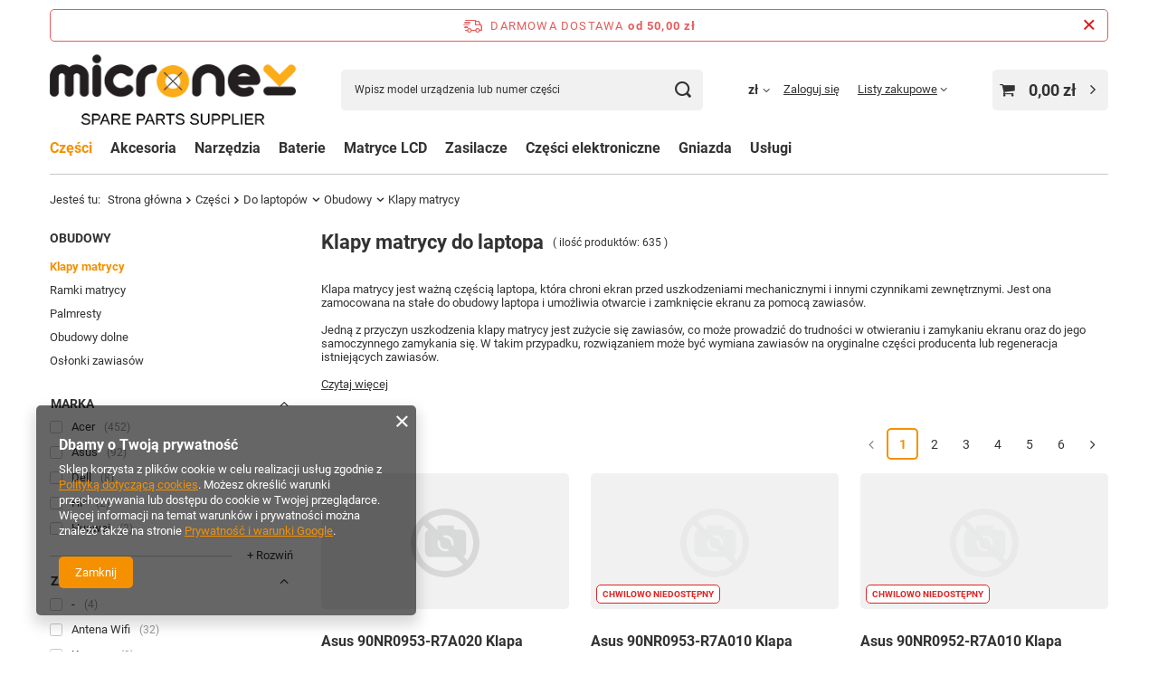

--- FILE ---
content_type: text/html; charset=utf-8
request_url: https://www.micronex.pl/pol_m_Czesci_Do-laptopow_Obudowy_Klapy-matrycy-213.html
body_size: 27585
content:
<!DOCTYPE html>
<html lang="pl" class="--freeShipping --vat --gross " ><head><link rel="preload" as="image" fetchpriority="high" media="(max-width: 420px)" href="/pol_is-default-1.png"><link rel="preload" as="image" fetchpriority="high" media="(min-width: 420.1px)" href="/pol_il-default-1.png"><link rel="preload" as="image" fetchpriority="high" media="(max-width: 420px)" href="/pol_is-default-1.png"><link rel="preload" as="image" fetchpriority="high" media="(min-width: 420.1px)" href="/pol_il-default-1.png"><meta name="viewport" content="initial-scale = 1.0, maximum-scale = 5.0, width=device-width, viewport-fit=cover"><meta http-equiv="Content-Type" content="text/html; charset=utf-8"><meta http-equiv="X-UA-Compatible" content="IE=edge"><title>Części Klapy matrycy </title><meta name="description" content="Tutaj znajdziesz części Części | Do laptopów | Obudowy | Klapy matrycy "><link rel="icon" href="/gfx/pol/favicon.ico"><meta name="theme-color" content="#f59000"><meta name="msapplication-navbutton-color" content="#f59000"><meta name="apple-mobile-web-app-status-bar-style" content="#f59000"><link rel="stylesheet" type="text/css" href="/gfx/pol/search_style.css.gzip?r=1750231658"><script>var app_shop={urls:{prefix:'data="/gfx/'.replace('data="', '')+'pol/',graphql:'/graphql/v1/'},vars:{meta:{viewportContent:'initial-scale = 1.0, maximum-scale = 5.0, width=device-width, viewport-fit=cover'},priceType:'gross',priceTypeVat:true,productDeliveryTimeAndAvailabilityWithBasket:false,geoipCountryCode:'US',fairShopLogo: { enabled: false, image: '/gfx/standards/safe_light.svg'},currency:{id:'PLN',symbol:'zł',country:'pl',format:'###,##0.00',beforeValue:false,space:true,decimalSeparator:',',groupingSeparator:' '},language:{id:'pol',symbol:'pl',name:'Polski'},omnibus:{enabled:true,rebateCodeActivate:false,hidePercentageDiscounts:false,},},txt:{priceTypeText:' brutto',},fn:{},fnrun:{},files:[],graphql:{}};const getCookieByName=(name)=>{const value=`; ${document.cookie}`;const parts = value.split(`; ${name}=`);if(parts.length === 2) return parts.pop().split(';').shift();return false;};if(getCookieByName('freeeshipping_clicked')){document.documentElement.classList.remove('--freeShipping');}if(getCookieByName('rabateCode_clicked')){document.documentElement.classList.remove('--rabateCode');}function hideClosedBars(){const closedBarsArray=JSON.parse(localStorage.getItem('closedBars'))||[];if(closedBarsArray.length){const styleElement=document.createElement('style');styleElement.textContent=`${closedBarsArray.map((el)=>`#${el}`).join(',')}{display:none !important;}`;document.head.appendChild(styleElement);}}hideClosedBars();</script><meta name="robots" content="index,follow"><meta name="rating" content="general"><meta name="Author" content="MICRONEX na bazie IdoSell (www.idosell.com/shop).">
<!-- Begin LoginOptions html -->

<style>
#client_new_social .service_item[data-name="service_Apple"]:before, 
#cookie_login_social_more .service_item[data-name="service_Apple"]:before,
.oscop_contact .oscop_login__service[data-service="Apple"]:before {
    display: block;
    height: 2.6rem;
    content: url('/gfx/standards/apple.svg?r=1743165583');
}
.oscop_contact .oscop_login__service[data-service="Apple"]:before {
    height: auto;
    transform: scale(0.8);
}
#client_new_social .service_item[data-name="service_Apple"]:has(img.service_icon):before,
#cookie_login_social_more .service_item[data-name="service_Apple"]:has(img.service_icon):before,
.oscop_contact .oscop_login__service[data-service="Apple"]:has(img.service_icon):before {
    display: none;
}
</style>

<!-- End LoginOptions html -->

<!-- Open Graph -->
<meta property="og:type" content="website"><meta property="og:url" content="https://www.micronex.pl/pol_m_Czesci_Do-laptopow_Obudowy_Klapy-matrycy-213.html
"><meta property="og:title" content="Części Klapy matrycy "><meta property="og:description" content="Tutaj znajdziesz części Części | Do laptopów | Obudowy | Klapy matrycy "><meta property="og:site_name" content="MICRONEX"><meta property="og:locale" content="pl_PL"><meta property="og:image" content="https://www.micronex.pl/hpeciai/d599f20c5ea68693210d6a631a8e463d/pol_pl_Asus-90NR00I2-R7A010-Klapa-matrycy-Plastik-PU-czarny-z-czerwonym-wykonczeniem-17109_1.jpg"><meta property="og:image:width" content="450"><meta property="og:image:height" content="337"><link rel="manifest" href="https://www.micronex.pl/data/include/pwa/1/manifest.json?t=3"><meta name="apple-mobile-web-app-capable" content="yes"><meta name="apple-mobile-web-app-status-bar-style" content="black"><meta name="apple-mobile-web-app-title" content="www.micronex.pl"><link rel="apple-touch-icon" href="/data/include/pwa/1/icon-128.png"><link rel="apple-touch-startup-image" href="/data/include/pwa/1/logo-512.png" /><meta name="msapplication-TileImage" content="/data/include/pwa/1/icon-144.png"><meta name="msapplication-TileColor" content="#2F3BA2"><meta name="msapplication-starturl" content="/"><script type="application/javascript">var _adblock = true;</script><script async src="/data/include/advertising.js"></script><script type="application/javascript">var statusPWA = {
                online: {
                    txt: "Połączono z internetem",
                    bg: "#5fa341"
                },
                offline: {
                    txt: "Brak połączenia z internetem",
                    bg: "#eb5467"
                }
            }</script><script async type="application/javascript" src="/ajax/js/pwa_online_bar.js?v=1&r=6"></script><script >
window.dataLayer = window.dataLayer || [];
window.gtag = function gtag() {
dataLayer.push(arguments);
}
gtag('consent', 'default', {
'ad_storage': 'denied',
'analytics_storage': 'denied',
'ad_personalization': 'denied',
'ad_user_data': 'denied',
'wait_for_update': 500
});

gtag('set', 'ads_data_redaction', true);
</script><script  class='google_consent_mode_update'>
gtag('consent', 'update', {
'ad_storage': 'granted',
'analytics_storage': 'granted',
'ad_personalization': 'granted',
'ad_user_data': 'granted'
});
</script>
<!-- End Open Graph -->
<link rel="next" href="https://www.micronex.pl/pol_m_Czesci_Do-laptopow_Obudowy_Klapy-matrycy-213.html?counter=1"/>
<link rel="canonical" href="https://www.micronex.pl/pol_m_Czesci_Do-laptopow_Obudowy_Klapy-matrycy-213.html" />

                <!-- Global site tag (gtag.js) -->
                <script  async src="https://www.googletagmanager.com/gtag/js?id=G-338097985"></script>
                <script >
                    window.dataLayer = window.dataLayer || [];
                    window.gtag = function gtag(){dataLayer.push(arguments);}
                    gtag('js', new Date());
                    
                    gtag('config', 'G-338097985');

                </script>
                <link rel="stylesheet" type="text/css" href="/data/designs/67b30e14b8ea90.31040442_6/gfx/pol/custom.css.gzip?r=1750402101">
<!-- Begin additional html or js -->


<!--1|1|1| modified: 2022-11-23 16:22:36-->
<script type="text/javascript">
(function(c,l,a,r,i,t,y){
c[a]=c[a]||function(){(c[a].q=c[a].q||[]).push(arguments)};
t=l.createElement(r);t.async=1;t.src=" https://www.clarity.ms/tag/"+i;
y=l.getElementsByTagName(r)[0];y.parentNode.insertBefore(t,y);
})(window, document, "clarity", "script", "e5hg433tl2");
</script>

<!-- End additional html or js -->
<script type="text/javascript" src="/expressCheckout/smileCheckout.php?v=3"></script><style>express-checkout:not(:defined){-webkit-appearance:none;background:0 0;display:block !important;outline:0;width:100%;min-height:48px;position:relative}</style></head><body><div id="container" class="search_page container max-width-1200"><header class=" commercial_banner"><script class="ajaxLoad">app_shop.vars.vat_registered="true";app_shop.vars.currency_format="###,##0.00";app_shop.vars.currency_before_value=false;app_shop.vars.currency_space=true;app_shop.vars.symbol="zł";app_shop.vars.id="PLN";app_shop.vars.baseurl="http://www.micronex.pl/";app_shop.vars.sslurl="https://www.micronex.pl/";app_shop.vars.curr_url="%2Fpol_m_Czesci_Do-laptopow_Obudowy_Klapy-matrycy-213.html";var currency_decimal_separator=',';var currency_grouping_separator=' ';app_shop.vars.blacklist_extension=["exe","com","swf","js","php"];app_shop.vars.blacklist_mime=["application/javascript","application/octet-stream","message/http","text/javascript","application/x-deb","application/x-javascript","application/x-shockwave-flash","application/x-msdownload"];app_shop.urls.contact="/contact-pol.html";</script><div id="viewType" style="display:none"></div><div id="freeShipping" class="freeShipping"><span class="freeShipping__info">Darmowa dostawa</span><strong class="freeShipping__val">
				od 
				50,00 zł</strong><a href="" class="freeShipping__close" aria-label="Zamknij pasek informacyjny"></a></div><div id="logo" class="d-flex align-items-center"><a href="/" target="_self" aria-label="Logo sklepu"><img src="/data/gfx/mask/pol/logo_1_big.png" alt="Logo" width="300" height="100"></a></div><form action="https://www.micronex.pl/search.php" method="get" id="menu_search" class="menu_search"><a href="#showSearchForm" class="menu_search__mobile" aria-label="Szukaj"></a><div class="menu_search__block"><div class="menu_search__item --input"><input class="menu_search__input" type="text" name="text" autocomplete="off" placeholder="Wpisz model urządzenia lub numer części" aria-label="Wpisz model urządzenia lub numer części"><button class="menu_search__submit" type="submit" aria-label="Szukaj"></button></div><div class="menu_search__item --results search_result"></div></div></form><div id="menu_settings" class="align-items-center justify-content-center justify-content-lg-end"><div class="open_trigger" tabindex="0" aria-label="Kliknij, aby zmienić walutę, kraj dostawy"><span class="d-none d-md-inline-block flag_txt">zł</span><div class="menu_settings_wrapper d-md-none"><div class="menu_settings_inline"><div class="menu_settings_header">
								Język i waluta: 
							</div><div class="menu_settings_content"><span class="menu_settings_flag flag flag_pol"></span><strong class="menu_settings_value"><span class="menu_settings_language">pl</span><span> | </span><span class="menu_settings_currency">zł</span></strong></div></div><div class="menu_settings_inline"><div class="menu_settings_header">
								Dostawa do: 
							</div><div class="menu_settings_content"><strong class="menu_settings_value">Polska</strong></div></div></div><i class="icon-angle-down d-none d-md-inline-block"></i></div><form action="https://www.micronex.pl/settings.php" method="post"><ul><li><div class="form-group"><label for="menu_settings_curr">Waluta</label><div class="select-after"><select class="form-control" name="curr" id="menu_settings_curr"><option value="PLN" selected>zł</option><option value="EUR">€ (1 zł = 0.237€)
															</option><option value="USD">$ (1 zł = 0.2751$)
															</option></select></div></div><div class="form-group"><label for="menu_settings_country">Dostawa do</label><div class="select-after"><select class="form-control" name="country" id="menu_settings_country"><option value="1143020016">Austria</option><option value="1143020022">Belgia</option><option value="1143020033">Bułgaria</option><option value="1143020038">Chorwacja</option><option value="1143020040">Cypr</option><option value="1143020041">Czechy</option><option value="1143020042">Dania</option><option value="1143020051">Estonia</option><option value="1143020056">Finlandia</option><option value="1143020057">Francja</option><option value="1143020062">Grecja</option><option value="1143020075">Hiszpania</option><option value="1143020076">Holandia</option><option value="1143020083">Irlandia</option><option value="1143020095">Kanada</option><option value="1143020116">Litwa</option><option value="1143020118">Łotwa</option><option value="1143020117">Luksemburg</option><option value="1143020126">Malta</option><option value="1143020143">Niemcy</option><option selected value="1143020003">Polska</option><option value="1143020163">Portugalia</option><option value="1143020169">Rumunia</option><option value="1143020182">Słowacja</option><option value="1143020183">Słowenia</option><option value="1143020186">Stany Zjednoczone</option><option value="1143020193">Szwecja</option><option value="1143020217">Węgry</option><option value="1143020220">Włochy</option></select></div></div></li><li class="buttons"><button class="btn --solid --large" type="submit">
								Zastosuj zmiany
							</button></li></ul></form><div id="menu_additional"><a class="account_link" href="https://www.micronex.pl/login.php">Zaloguj się</a><div class="shopping_list_top" data-empty="true"><a href="https://www.micronex.pl/pl/shoppinglist/" class="wishlist_link slt_link --empty">Listy zakupowe</a><div class="slt_lists"><ul class="slt_lists__nav"><li class="slt_lists__nav_item" data-list_skeleton="true" data-list_id="true" data-shared="true"><a class="slt_lists__nav_link" data-list_href="true"><span class="slt_lists__nav_name" data-list_name="true"></span><span class="slt_lists__count" data-list_count="true">0</span></a></li><li class="slt_lists__nav_item --empty"><a class="slt_lists__nav_link --empty" href="https://www.micronex.pl/pl/shoppinglist/"><span class="slt_lists__nav_name" data-list_name="true">Lista zakupowa</span><span class="slt_lists__count" data-list_count="true">0</span></a></li></ul></div></div></div></div><div class="shopping_list_top_mobile d-none" data-empty="true"><a href="https://www.micronex.pl/pl/shoppinglist/" class="sltm_link --empty"></a></div><div id="menu_basket" class="topBasket --skeleton"><a href="/basketedit.php" class="topBasket__sub" aria-label="Wartość koszyka: 0,00 zł"><span class="badge badge-info" aria-hidden="true"></span><strong class="topBasket__price">0,00 zł</strong></a><div class="topBasket__details --products" style="display: none;"><div class="topBasket__block --labels"><label class="topBasket__item --name">Produkt</label><label class="topBasket__item --sum">Ilość</label><label class="topBasket__item --prices">Cena</label></div><div class="topBasket__block --products"></div></div><div class="topBasket__details --shipping" style="display: none;"><span class="topBasket__name">Koszt dostawy od</span><span id="shipppingCost"></span></div><script>
						app_shop.vars.cache_html = true;
					</script></div><nav id="menu_categories" class="wide" aria-label="Kategorie główne"><button type="button" class="navbar-toggler" aria-label="Menu"><i class="icon-reorder"></i></button><div class="navbar-collapse" id="menu_navbar"><ul class="navbar-nav mx-md-n2"><li class="nav-item nav-open"><span class="nav-link-wrapper"><a  href="/pol_n_Czesci-170.html" target="_self" title="Części" class="nav-link --l1 active" >Części</a><button class="nav-link-expand" type="button" aria-label="Części, Menu"></button></span><ul class="navbar-subnav"><li class="nav-header"><a href="#backLink" class="nav-header__backLink"><i class="icon-angle-left"></i></a><a  href="/pol_n_Czesci-170.html" target="_self" title="Części" class="nav-link --l1 active" >Części</a></li><li class="nav-item nav-open"><a  href="/pol_n_Czesci_Do-laptopow-174.html" target="_self" title="Do laptopów" class="nav-link --l2 active" >Do laptopów</a><ul class="navbar-subsubnav more"><li class="nav-header"><a href="#backLink" class="nav-header__backLink"><i class="icon-angle-left"></i></a><a  href="/pol_n_Czesci_Do-laptopow-174.html" target="_self" title="Do laptopów" class="nav-link --l2 active" >Do laptopów</a></li><li class="nav-item"><a  href="/pol_m_Czesci_Do-laptopow_Zasilacze-181.html" target="_self" title="Zasilacze" class="nav-link --l3" >Zasilacze</a></li><li class="nav-item"><a  href="/pol_m_Czesci_Do-laptopow_Tasmy-polaczeniowe-182.html" target="_self" title="Taśmy połączeniowe" class="nav-link --l3" >Taśmy połączeniowe</a></li><li class="nav-item"><a  href="/pol_m_Czesci_Do-laptopow_Zawiasy-183.html" target="_self" title="Zawiasy" class="nav-link --l3" >Zawiasy</a></li><li class="nav-item"><a  href="/pol_m_Czesci_Do-laptopow_Chlodzenie-184.html" target="_self" title="Chłodzenie" class="nav-link --l3" >Chłodzenie</a></li><li class="nav-item nav-open"><a  href="/pol_m_Czesci_Do-laptopow_Obudowy-185.html" target="_self" title="Obudowy" class="nav-link --l3 active" >Obudowy</a></li><li class="nav-item"><a  href="/pol_m_Czesci_Do-laptopow_Matryce-LCD-804.html" target="_self" title="Matryce LCD" class="nav-link --l3" >Matryce LCD</a></li><li class="nav-item"><a  href="/pol_m_Czesci_Do-laptopow_Baterie-805.html" target="_self" title="Baterie" class="nav-link --l3" >Baterie</a></li><li class="nav-item"><a  href="/pol_m_Czesci_Do-laptopow_Gniazda-2574.html" target="_self" title="Gniazda" class="nav-link --l3" >Gniazda</a></li><li class="nav-item"><a  href="/pol_m_Czesci_Do-laptopow_Plytki-I-O-2576.html" target="_self" title="Płytki I/O" class="nav-link --l3" >Płytki I/O</a></li><li class="nav-item"><a  href="/pol_m_Czesci_Do-laptopow_Pozostale-2577.html" target="_self" title="Pozostałe" class="nav-link --l3" >Pozostałe</a></li><li class="nav-item"><a  href="/pol_m_Czesci_Do-laptopow_Glosniki-2578.html" target="_self" title="Głośniki" class="nav-link --l3" >Głośniki</a></li><li class="nav-item"><a  href="/pol_m_Czesci_Do-laptopow_Touchpady-2579.html" target="_self" title="Touchpady" class="nav-link --l3" >Touchpady</a></li><li class="nav-item"><a  href="/pol_m_Czesci_Do-laptopow_Kamery-2581.html" target="_self" title="Kamery" class="nav-link --l3" >Kamery</a></li><li class="nav-item"><a  href="/pol_m_Czesci_Do-laptopow_Czytniki-linii-papilarnych-2582.html" target="_self" title="Czytniki linii papilarnych" class="nav-link --l3" >Czytniki linii papilarnych</a></li><li class="nav-item"><a  href="/pol_m_Czesci_Do-laptopow_Klawiatury-2583.html" target="_self" title="Klawiatury" class="nav-link --l3" >Klawiatury</a></li><li class="nav-item"><a  href="/pol_m_Czesci_Do-laptopow_Anteny-4051.html" target="_self" title="Anteny" class="nav-link --l3" >Anteny</a></li><li class="nav-item --extend"><a href="" class="nav-link --l3" txt_alt="- Zwiń">+ Rozwiń</a></li></ul></li></ul></li><li class="nav-item"><span class="nav-link-wrapper"><span title="Akcesoria" class="nav-link --l1" >Akcesoria</span></span></li><li class="nav-item"><span class="nav-link-wrapper"><span title="Narzędzia" class="nav-link --l1" >Narzędzia</span></span></li><li class="nav-item"><span class="nav-link-wrapper"><span title="Baterie" class="nav-link --l1" >Baterie</span></span></li><li class="nav-item"><span class="nav-link-wrapper"><span title="Matryce LCD" class="nav-link --l1" >Matryce LCD</span></span></li><li class="nav-item"><span class="nav-link-wrapper"><a  href="/pol_n_Zasilacze-808.html" target="_self" title="Zasilacze" class="nav-link --l1" >Zasilacze</a><button class="nav-link-expand" type="button" aria-label="Zasilacze, Menu"></button></span><ul class="navbar-subnav"><li class="nav-header"><a href="#backLink" class="nav-header__backLink"><i class="icon-angle-left"></i></a><a  href="/pol_n_Zasilacze-808.html" target="_self" title="Zasilacze" class="nav-link --l1" >Zasilacze</a></li><li class="nav-item"><a  href="/pol_m_Zasilacze_Do-laptopow-6108.html" target="_self" title="Do laptopów" class="nav-link --l2" >Do laptopów</a><ul class="navbar-subsubnav"><li class="nav-header"><a href="#backLink" class="nav-header__backLink"><i class="icon-angle-left"></i></a><a  href="/pol_m_Zasilacze_Do-laptopow-6108.html" target="_self" title="Do laptopów" class="nav-link --l2" >Do laptopów</a></li><li class="nav-item"><a  href="/pol_m_Zasilacze_Do-laptopow_ACER-6112.html" target="_self" title="ACER" class="nav-link --l3" >ACER</a></li><li class="nav-item"><a  href="/pol_m_Zasilacze_Do-laptopow_DELL-6114.html" target="_self" title="DELL" class="nav-link --l3" >DELL</a></li></ul></li></ul></li><li class="nav-item"><span class="nav-link-wrapper"><span title="Części elektroniczne" class="nav-link --l1" >Części elektroniczne</span></span></li><li class="nav-item"><span class="nav-link-wrapper"><span title="Gniazda" class="nav-link --l1" >Gniazda</span></span></li><li class="nav-item"><span class="nav-link-wrapper"><span title="Usługi" class="nav-link --l1" >Usługi</span></span></li></ul></div></nav><div id="breadcrumbs" class="breadcrumbs"><div class="back_button"><button id="back_button"><i class="icon-angle-left"></i> Wstecz</button></div><nav class="list_wrapper" aria-label="Nawigacja okruszkowa"><ol><li><span>Jesteś tu:  </span></li><li class="bc-main"><span><a href="/">Strona główna</a></span></li><li class="bc-item-1"><a href="/pol_n_Czesci-170.html">Części</a></li><li class="bc-item-2 --more"><a href="/pol_n_Czesci_Do-laptopow-174.html">Do laptopów</a><ul class="breadcrumbs__sub"><li class="breadcrumbs__item"><a class="breadcrumbs__link --link" href="/pol_m_Czesci_Do-laptopow_Zasilacze-181.html">Zasilacze</a></li><li class="breadcrumbs__item"><a class="breadcrumbs__link --link" href="/pol_m_Czesci_Do-laptopow_Tasmy-polaczeniowe-182.html">Taśmy połączeniowe</a></li><li class="breadcrumbs__item"><a class="breadcrumbs__link --link" href="/pol_m_Czesci_Do-laptopow_Zawiasy-183.html">Zawiasy</a></li><li class="breadcrumbs__item"><a class="breadcrumbs__link --link" href="/pol_m_Czesci_Do-laptopow_Chlodzenie-184.html">Chłodzenie</a></li><li class="breadcrumbs__item"><a class="breadcrumbs__link --link" href="/pol_m_Czesci_Do-laptopow_Obudowy-185.html">Obudowy</a></li><li class="breadcrumbs__item"><a class="breadcrumbs__link --link" href="/pol_m_Czesci_Do-laptopow_Matryce-LCD-804.html">Matryce LCD</a></li><li class="breadcrumbs__item"><a class="breadcrumbs__link --link" href="/pol_m_Czesci_Do-laptopow_Baterie-805.html">Baterie</a></li><li class="breadcrumbs__item"><a class="breadcrumbs__link --link" href="/pol_m_Czesci_Do-laptopow_Gniazda-2574.html">Gniazda</a></li><li class="breadcrumbs__item"><a class="breadcrumbs__link --link" href="/pol_m_Czesci_Do-laptopow_Plytki-I-O-2576.html">Płytki I/O</a></li><li class="breadcrumbs__item"><a class="breadcrumbs__link --link" href="/pol_m_Czesci_Do-laptopow_Pozostale-2577.html">Pozostałe</a></li><li class="breadcrumbs__item"><a class="breadcrumbs__link --link" href="/pol_m_Czesci_Do-laptopow_Glosniki-2578.html">Głośniki</a></li><li class="breadcrumbs__item"><a class="breadcrumbs__link --link" href="/pol_m_Czesci_Do-laptopow_Touchpady-2579.html">Touchpady</a></li><li class="breadcrumbs__item"><a class="breadcrumbs__link --link" href="/pol_m_Czesci_Do-laptopow_Kamery-2581.html">Kamery</a></li><li class="breadcrumbs__item"><a class="breadcrumbs__link --link" href="/pol_m_Czesci_Do-laptopow_Czytniki-linii-papilarnych-2582.html">Czytniki linii papilarnych</a></li><li class="breadcrumbs__item"><a class="breadcrumbs__link --link" href="/pol_m_Czesci_Do-laptopow_Klawiatury-2583.html">Klawiatury</a></li><li class="breadcrumbs__item"><a class="breadcrumbs__link --link" href="/pol_m_Czesci_Do-laptopow_Anteny-4051.html">Anteny</a></li></ul></li><li class="bc-item-3 --more"><a href="/pol_m_Czesci_Do-laptopow_Obudowy-185.html">Obudowy</a><ul class="breadcrumbs__sub"><li class="breadcrumbs__item"><a class="breadcrumbs__link --link" href="/pol_m_Czesci_Do-laptopow_Obudowy_Klapy-matrycy-213.html">Klapy matrycy</a></li><li class="breadcrumbs__item"><a class="breadcrumbs__link --link" href="/pol_m_Czesci_Do-laptopow_Obudowy_Ramki-matrycy-215.html">Ramki matrycy</a></li><li class="breadcrumbs__item"><a class="breadcrumbs__link --link" href="/pol_m_Czesci_Do-laptopow_Obudowy_Palmresty-216.html">Palmresty</a></li><li class="breadcrumbs__item"><a class="breadcrumbs__link --link" href="/pol_m_Czesci_Do-laptopow_Obudowy_Obudowy-dolne-214.html">Obudowy dolne</a></li><li class="breadcrumbs__item"><a class="breadcrumbs__link --link" href="/pol_m_Czesci_Do-laptopow_Obudowy_Oslonki-zawiasow-803.html">Osłonki zawiasów</a></li></ul></li><li class="bc-item-4 bc-active" aria-current="page"><span>Klapy matrycy</span></li></ol></nav></div></header><div id="layout" class="row clearfix"><aside class="col-3 col-xl-2" aria-label="Kategorie i filtry"><section class="shopping_list_menu"><div class="shopping_list_menu__block --lists slm_lists" data-empty="true"><span class="slm_lists__label">Listy zakupowe</span><ul class="slm_lists__nav"><li class="slm_lists__nav_item" data-list_skeleton="true" data-list_id="true" data-shared="true"><a class="slm_lists__nav_link" data-list_href="true"><span class="slm_lists__nav_name" data-list_name="true"></span><span class="slm_lists__count" data-list_count="true">0</span></a></li><li class="slm_lists__nav_header"><span class="slm_lists__label">Listy zakupowe</span></li><li class="slm_lists__nav_item --empty"><a class="slm_lists__nav_link --empty" href="https://www.micronex.pl/pl/shoppinglist/"><span class="slm_lists__nav_name" data-list_name="true">Lista zakupowa</span><span class="slm_lists__count" data-list_count="true">0</span></a></li></ul><a href="#manage" class="slm_lists__manage d-none align-items-center d-md-flex">Zarządzaj listami</a></div><div class="shopping_list_menu__block --bought slm_bought"><a class="slm_bought__link d-flex" href="https://www.micronex.pl/products-bought.php">
				Lista dotychczas zamówionych produktów
			</a></div><div class="shopping_list_menu__block --info slm_info"><strong class="slm_info__label d-block mb-3">Jak działa lista zakupowa?</strong><ul class="slm_info__list"><li class="slm_info__list_item d-flex mb-3">
					Po zalogowaniu możesz umieścić i przechowywać na liście zakupowej dowolną liczbę produktów nieskończenie długo.
				</li><li class="slm_info__list_item d-flex mb-3">
					Dodanie produktu do listy zakupowej nie oznacza automatycznie jego rezerwacji.
				</li><li class="slm_info__list_item d-flex mb-3">
					Dla niezalogowanych klientów lista zakupowa przechowywana jest do momentu wygaśnięcia sesji (około 24h).
				</li></ul></div></section><div id="mobileCategories" class="mobileCategories"><div class="mobileCategories__item --menu"><button type="button" class="mobileCategories__link --active" data-ids="#menu_search,.shopping_list_menu,#menu_search,#menu_navbar,#menu_navbar3, #menu_blog">
                            Menu
                        </button></div><div class="mobileCategories__item --account"><button type="button" class="mobileCategories__link" data-ids="#menu_contact,#login_menu_block">
                            Konto
                        </button></div><div class="mobileCategories__item --settings"><button type="button" class="mobileCategories__link" data-ids="#menu_settings">
                                Ustawienia
                            </button></div></div><div class="setMobileGrid" data-item="#menu_navbar"></div><div class="setMobileGrid" data-item="#menu_navbar3" data-ismenu1="true"></div><div class="setMobileGrid" data-item="#menu_blog"></div><div class="login_menu_block d-lg-none" id="login_menu_block"><a class="sign_in_link" href="/login.php" title=""><i class="icon-user"></i><span>Zaloguj się</span></a><a class="registration_link" href="/client-new.php?register" title=""><i class="icon-lock"></i><span>Zarejestruj się</span></a><a class="order_status_link" href="/order-open.php" title=""><i class="icon-globe"></i><span>Sprawdź status zamówienia</span></a></div><div class="setMobileGrid" data-item="#menu_contact"></div><div class="setMobileGrid" data-item="#menu_settings"></div><div id="menu_categories2" class="mb-4"><a class="menu_categories_label menu_go_up" href="/pol_m_Czesci_Do-laptopow_Obudowy-185.html" title="Obudowy">Obudowy</a><ul><li><a href="/pol_m_Czesci_Do-laptopow_Obudowy_Klapy-matrycy-213.html" target="_self" class="active">Klapy matrycy</a></li><li><a href="/pol_m_Czesci_Do-laptopow_Obudowy_Ramki-matrycy-215.html" target="_self">Ramki matrycy</a></li><li><a href="/pol_m_Czesci_Do-laptopow_Obudowy_Palmresty-216.html" target="_self">Palmresty</a></li><li><a href="/pol_m_Czesci_Do-laptopow_Obudowy_Obudowy-dolne-214.html" target="_self">Obudowy dolne</a></li><li><a href="/pol_m_Czesci_Do-laptopow_Obudowy_Oslonki-zawiasow-803.html" target="_self">Osłonki zawiasów</a></li></ul></div><section id="Filters" class="filters mb-4" aria-label="Filtry"><form class="filters__form is-validated" method="get" action="/pol_m_Czesci_Do-laptopow_Obudowy_Klapy-matrycy-213.html"><div class="filters__block mb-1"><input type="hidden" class="__serialize" id="filter_traits26_input" name="filter_traits[26]" value=""><button class="filters__toggler
									" data-id="filter_traits26" aria-expanded="true"><div class="btn --icon-right d-block pr-4"><span>Marka</span></div></button><div class="filters__expand" id="filter_traits26_expand"><ul class="filters__content --list" id="filter_traits26_content"><li class="filters__item mb-2
																		"><div class="f-group --small --checkbox mb-0"><input type="checkbox" class="f-control" id="filter_traits26_27" data-id="filter_traits26" value="27"><label class="f-label" for="filter_traits26_27"><span class="--name">Acer</span><span class="--quantity">452</span></label></div></li><li class="filters__item mb-2
																		"><div class="f-group --small --checkbox mb-0"><input type="checkbox" class="f-control" id="filter_traits26_30" data-id="filter_traits26" value="30"><label class="f-label" for="filter_traits26_30"><span class="--name">Asus</span><span class="--quantity">92</span></label></div></li><li class="filters__item mb-2
																		"><div class="f-group --small --checkbox mb-0"><input type="checkbox" class="f-control" id="filter_traits26_120" data-id="filter_traits26" value="120"><label class="f-label" for="filter_traits26_120"><span class="--name">Dell</span><span class="--quantity">8</span></label></div></li><li class="filters__item mb-2
																		"><div class="f-group --small --checkbox mb-0"><input type="checkbox" class="f-control" id="filter_traits26_121" data-id="filter_traits26" value="121"><label class="f-label" for="filter_traits26_121"><span class="--name">HP</span><span class="--quantity">2</span></label></div></li><li class="filters__item mb-2
																		 --last-not-hidden"><div class="f-group --small --checkbox mb-0"><input type="checkbox" class="f-control" id="filter_traits26_1438" data-id="filter_traits26" value="1438"><label class="f-label" for="filter_traits26_1438"><span class="--name">Huawei</span><span class="--quantity">2</span></label></div></li><li class="filters__item mb-2
																		 --hidden"><div class="f-group --small --checkbox mb-0"><input type="checkbox" class="f-control" id="filter_traits26_115" data-id="filter_traits26" value="115"><label class="f-label" for="filter_traits26_115"><span class="--name">Lenovo</span><span class="--quantity">4</span></label></div></li><li class="filters__item mb-2
																		 --hidden"><div class="f-group --small --checkbox mb-0"><input type="checkbox" class="f-control" id="filter_traits26_117" data-id="filter_traits26" value="117"><label class="f-label" for="filter_traits26_117"><span class="--name">MSI</span><span class="--quantity">65</span></label></div></li><li class="filters__item mb-2
																		 --hidden"><div class="f-group --small --checkbox mb-0"><input type="checkbox" class="f-control" id="filter_traits26_290" data-id="filter_traits26" value="290"><label class="f-label" for="filter_traits26_290"><span class="--name">Toshiba</span><span class="--quantity">2</span></label></div></li></ul><div class="filters__options"><button type="submit" class="--submit d-none btn py-0 pl-0 pr-3">
														Zastosuj
													</button><a class="--show-hidden btn py-0 pl-3 pr-0" href="#showHiddenFilters" data-id="filter_traits26"><span class="--show">+ Rozwiń</span><span class="--hide">- Ukryj</span></a></div></div></div><div class="filters__block mb-1"><input type="hidden" class="__serialize" id="filter_traits232_input" name="filter_traits[232]" value=""><button class="filters__toggler
									" data-id="filter_traits232" aria-expanded="true"><div class="btn --icon-right d-block pr-4"><span>Zawiera</span></div></button><div class="filters__expand" id="filter_traits232_expand"><ul class="filters__content --list" id="filter_traits232_content"><li class="filters__item mb-2
																		"><div class="f-group --small --checkbox mb-0"><input type="checkbox" class="f-control" id="filter_traits232_3010" data-id="filter_traits232" value="3010"><label class="f-label" for="filter_traits232_3010"><span class="--name">-</span><span class="--quantity">4</span></label></div></li><li class="filters__item mb-2
																		"><div class="f-group --small --checkbox mb-0"><input type="checkbox" class="f-control" id="filter_traits232_599" data-id="filter_traits232" value="599"><label class="f-label" for="filter_traits232_599"><span class="--name">Antena Wifi</span><span class="--quantity">32</span></label></div></li><li class="filters__item mb-2
																		"><div class="f-group --small --checkbox mb-0"><input type="checkbox" class="f-control" id="filter_traits232_1439" data-id="filter_traits232" value="1439"><label class="f-label" for="filter_traits232_1439"><span class="--name">Kamera</span><span class="--quantity">2</span></label></div></li><li class="filters__item mb-2
																		"><div class="f-group --small --checkbox mb-0"><input type="checkbox" class="f-control" id="filter_traits232_517" data-id="filter_traits232" value="517"><label class="f-label" for="filter_traits232_517"><span class="--name">Magnes</span><span class="--quantity">36</span></label></div></li><li class="filters__item mb-2
																		 --last-not-hidden"><div class="f-group --small --checkbox mb-0"><input type="checkbox" class="f-control" id="filter_traits232_4934" data-id="filter_traits232" value="4934"><label class="f-label" for="filter_traits232_4934"><span class="--name">Mikrofon</span><span class="--quantity">1</span></label></div></li><li class="filters__item mb-2
																		 --hidden"><div class="f-group --small --checkbox mb-0"><input type="checkbox" class="f-control" id="filter_traits232_4863" data-id="filter_traits232" value="4863"><label class="f-label" for="filter_traits232_4863"><span class="--name">Nie zawiera anteny Wi-fi</span><span class="--quantity">1</span></label></div></li><li class="filters__item mb-2
																		 --hidden"><div class="f-group --small --checkbox mb-0"><input type="checkbox" class="f-control" id="filter_traits232_3247" data-id="filter_traits232" value="3247"><label class="f-label" for="filter_traits232_3247"><span class="--name">Nie zawiera złącza kamery</span><span class="--quantity">1</span></label></div></li><li class="filters__item mb-2
																		 --hidden"><div class="f-group --small --checkbox mb-0"><input type="checkbox" class="f-control" id="filter_traits232_830" data-id="filter_traits232" value="830"><label class="f-label" for="filter_traits232_830"><span class="--name">Osłonka zawiasów</span><span class="--quantity">10</span></label></div></li><li class="filters__item mb-2
																		 --hidden"><div class="f-group --small --checkbox mb-0"><input type="checkbox" class="f-control" id="filter_traits232_252" data-id="filter_traits232" value="252"><label class="f-label" for="filter_traits232_252"><span class="--name">Osłonka zawiasów srebrna</span><span class="--quantity">5</span></label></div></li><li class="filters__item mb-2
																		 --hidden"><div class="f-group --small --checkbox mb-0"><input type="checkbox" class="f-control" id="filter_traits232_545" data-id="filter_traits232" value="545"><label class="f-label" for="filter_traits232_545"><span class="--name">Osłonki zawiasów</span><span class="--quantity">35</span></label></div></li><li class="filters__item mb-2
																		 --hidden"><div class="f-group --small --checkbox mb-0"><input type="checkbox" class="f-control" id="filter_traits232_1233" data-id="filter_traits232" value="1233"><label class="f-label" for="filter_traits232_1233"><span class="--name">Osłonki zawiasów czarne</span><span class="--quantity">1</span></label></div></li><li class="filters__item mb-2
																		 --hidden"><div class="f-group --small --checkbox mb-0"><input type="checkbox" class="f-control" id="filter_traits232_3726" data-id="filter_traits232" value="3726"><label class="f-label" for="filter_traits232_3726"><span class="--name">Osłonki zawiasów Steel Gray</span><span class="--quantity">2</span></label></div></li><li class="filters__item mb-2
																		 --hidden"><div class="f-group --small --checkbox mb-0"><input type="checkbox" class="f-control" id="filter_traits232_3248" data-id="filter_traits232" value="3248"><label class="f-label" for="filter_traits232_3248"><span class="--name">Osłonki zawiasów szara</span><span class="--quantity">1</span></label></div></li><li class="filters__item mb-2
																		 --hidden"><div class="f-group --small --checkbox mb-0"><input type="checkbox" class="f-control" id="filter_traits232_1549" data-id="filter_traits232" value="1549"><label class="f-label" for="filter_traits232_1549"><span class="--name">Osłonki zawiasów szare</span><span class="--quantity">2</span></label></div></li><li class="filters__item mb-2
																		 --hidden"><div class="f-group --small --checkbox mb-0"><input type="checkbox" class="f-control" id="filter_traits232_1421" data-id="filter_traits232" value="1421"><label class="f-label" for="filter_traits232_1421"><span class="--name">Prowadnice</span><span class="--quantity">1</span></label></div></li><li class="filters__item mb-2
																		 --hidden"><div class="f-group --small --checkbox mb-0"><input type="checkbox" class="f-control" id="filter_traits232_1228" data-id="filter_traits232" value="1228"><label class="f-label" for="filter_traits232_1228"><span class="--name">Taśma matrycy</span><span class="--quantity">4</span></label></div></li><li class="filters__item mb-2
																		 --hidden"><div class="f-group --small --checkbox mb-0"><input type="checkbox" class="f-control" id="filter_traits232_1203" data-id="filter_traits232" value="1203"><label class="f-label" for="filter_traits232_1203"><span class="--name">Taśma matrycy 4K 40PIN</span><span class="--quantity">2</span></label></div></li><li class="filters__item mb-2
																		 --hidden"><div class="f-group --small --checkbox mb-0"><input type="checkbox" class="f-control" id="filter_traits232_1204" data-id="filter_traits232" value="1204"><label class="f-label" for="filter_traits232_1204"><span class="--name">Taśma matrycy FHD 30PIN</span><span class="--quantity">6</span></label></div></li><li class="filters__item mb-2
																		 --hidden"><div class="f-group --small --checkbox mb-0"><input type="checkbox" class="f-control" id="filter_traits232_251" data-id="filter_traits232" value="251"><label class="f-label" for="filter_traits232_251"><span class="--name">Taśmy klejące</span><span class="--quantity">68</span></label></div></li><li class="filters__item mb-2
																		 --hidden"><div class="f-group --small --checkbox mb-0"><input type="checkbox" class="f-control" id="filter_traits232_1202" data-id="filter_traits232" value="1202"><label class="f-label" for="filter_traits232_1202"><span class="--name">Zawiasy</span><span class="--quantity">25</span></label></div></li><li class="filters__item mb-2
																		 --hidden"><div class="f-group --small --checkbox mb-0"><input type="checkbox" class="f-control" id="filter_traits232_662" data-id="filter_traits232" value="662"><label class="f-label" for="filter_traits232_662"><span class="--name">Złącze kamery</span><span class="--quantity">2</span></label></div></li></ul><div class="filters__options"><button type="submit" class="--submit d-none btn py-0 pl-0 pr-3">
														Zastosuj
													</button><a class="--show-hidden btn py-0 pl-3 pr-0" href="#showHiddenFilters" data-id="filter_traits232"><span class="--show">+ Rozwiń</span><span class="--hide">- Ukryj</span></a></div></div></div><div class="filters__block mb-1"><input type="hidden" class="__serialize" id="filter_traits21_input" name="filter_traits[21]" value=""><button class="filters__toggler
									" data-id="filter_traits21" aria-expanded="true"><div class="btn --icon-right d-block pr-4"><span>Kolor</span></div></button><div class="filters__expand" id="filter_traits21_expand"><ul class="filters__content --list" id="filter_traits21_content"><li class="filters__item mb-2
																		"><div class="f-group --small --checkbox mb-0"><input type="checkbox" class="f-control" id="filter_traits21_644" data-id="filter_traits21" value="644"><label class="f-label" for="filter_traits21_644"><span class="--name">biały</span><span class="--quantity">23</span></label></div></li><li class="filters__item mb-2
																		"><div class="f-group --small --checkbox mb-0"><input type="checkbox" class="f-control" id="filter_traits21_230" data-id="filter_traits21" value="230"><label class="f-label" for="filter_traits21_230"><span class="--name">czarny</span><span class="--quantity">145</span></label></div></li><li class="filters__item mb-2
																		"><div class="f-group --small --checkbox mb-0"><input type="checkbox" class="f-control" id="filter_traits21_5110" data-id="filter_traits21" value="5110"><label class="f-label" for="filter_traits21_5110"><span class="--name">czarny z czarnym wykończeniem</span><span class="--quantity">3</span></label></div></li><li class="filters__item mb-2
																		"><div class="f-group --small --checkbox mb-0"><input type="checkbox" class="f-control" id="filter_traits21_544" data-id="filter_traits21" value="544"><label class="f-label" for="filter_traits21_544"><span class="--name">czarny z czerwonym wykończeniem</span><span class="--quantity">5</span></label></div></li><li class="filters__item mb-2
																		 --last-not-hidden"><div class="f-group --small --checkbox mb-0"><input type="checkbox" class="f-control" id="filter_traits21_1548" data-id="filter_traits21" value="1548"><label class="f-label" for="filter_traits21_1548"><span class="--name">czerwony</span><span class="--quantity">24</span></label></div></li><li class="filters__item mb-2
																		 --hidden"><div class="f-group --small --checkbox mb-0"><input type="checkbox" class="f-control" id="filter_traits21_3070" data-id="filter_traits21" value="3070"><label class="f-label" for="filter_traits21_3070"><span class="--name">fioletowy</span><span class="--quantity">1</span></label></div></li><li class="filters__item mb-2
																		 --hidden"><div class="f-group --small --checkbox mb-0"><input type="checkbox" class="f-control" id="filter_traits21_1231" data-id="filter_traits21" value="1231"><label class="f-label" for="filter_traits21_1231"><span class="--name">granatowy</span><span class="--quantity">2</span></label></div></li><li class="filters__item mb-2
																		 --hidden"><div class="f-group --small --checkbox mb-0"><input type="checkbox" class="f-control" id="filter_traits21_3044" data-id="filter_traits21" value="3044"><label class="f-label" for="filter_traits21_3044"><span class="--name">kamień niebieski</span><span class="--quantity">1</span></label></div></li><li class="filters__item mb-2
																		 --hidden"><div class="f-group --small --checkbox mb-0"><input type="checkbox" class="f-control" id="filter_traits21_4524" data-id="filter_traits21" value="4524"><label class="f-label" for="filter_traits21_4524"><span class="--name">Karbonowy szary</span><span class="--quantity">3</span></label></div></li><li class="filters__item mb-2
																		 --hidden"><div class="f-group --small --checkbox mb-0"><input type="checkbox" class="f-control" id="filter_traits21_2555" data-id="filter_traits21" value="2555"><label class="f-label" for="filter_traits21_2555"><span class="--name">księżycowy fiolet</span><span class="--quantity">1</span></label></div></li><li class="filters__item mb-2
																		 --hidden"><div class="f-group --small --checkbox mb-0"><input type="checkbox" class="f-control" id="filter_traits21_4525" data-id="filter_traits21" value="4525"><label class="f-label" for="filter_traits21_4525"><span class="--name">Miejski srebrny</span><span class="--quantity">1</span></label></div></li><li class="filters__item mb-2
																		 --hidden"><div class="f-group --small --checkbox mb-0"><input type="checkbox" class="f-control" id="filter_traits21_1498" data-id="filter_traits21" value="1498"><label class="f-label" for="filter_traits21_1498"><span class="--name">niebieski</span><span class="--quantity">52</span></label></div></li><li class="filters__item mb-2
																		 --hidden"><div class="f-group --small --checkbox mb-0"><input type="checkbox" class="f-control" id="filter_traits21_591" data-id="filter_traits21" value="591"><label class="f-label" for="filter_traits21_591"><span class="--name">rożowo złoty</span><span class="--quantity">1</span></label></div></li><li class="filters__item mb-2
																		 --hidden"><div class="f-group --small --checkbox mb-0"><input type="checkbox" class="f-control" id="filter_traits21_2528" data-id="filter_traits21" value="2528"><label class="f-label" for="filter_traits21_2528"><span class="--name">różowy</span><span class="--quantity">13</span></label></div></li><li class="filters__item mb-2
																		 --hidden"><div class="f-group --small --checkbox mb-0"><input type="checkbox" class="f-control" id="filter_traits21_5585" data-id="filter_traits21" value="5585"><label class="f-label" for="filter_traits21_5585"><span class="--name">srebrna</span><span class="--quantity">1</span></label></div></li><li class="filters__item mb-2
																		 --hidden"><div class="f-group --small --checkbox mb-0"><input type="checkbox" class="f-control" id="filter_traits21_249" data-id="filter_traits21" value="249"><label class="f-label" for="filter_traits21_249"><span class="--name">srebrny</span><span class="--quantity">72</span></label></div></li><li class="filters__item mb-2
																		 --hidden"><div class="f-group --small --checkbox mb-0"><input type="checkbox" class="f-control" id="filter_traits21_3443" data-id="filter_traits21" value="3443"><label class="f-label" for="filter_traits21_3443"><span class="--name">stalowoszary</span><span class="--quantity">2</span></label></div></li><li class="filters__item mb-2
																		 --hidden"><div class="f-group --small --checkbox mb-0"><input type="checkbox" class="f-control" id="filter_traits21_5587" data-id="filter_traits21" value="5587"><label class="f-label" for="filter_traits21_5587"><span class="--name">szara</span><span class="--quantity">1</span></label></div></li><li class="filters__item mb-2
																		 --hidden"><div class="f-group --small --checkbox mb-0"><input type="checkbox" class="f-control" id="filter_traits21_23" data-id="filter_traits21" value="23"><label class="f-label" for="filter_traits21_23"><span class="--name">Szary</span><span class="--quantity">55</span></label></div></li><li class="filters__item mb-2
																		 --hidden"><div class="f-group --small --checkbox mb-0"><input type="checkbox" class="f-control" id="filter_traits21_3083" data-id="filter_traits21" value="3083"><label class="f-label" for="filter_traits21_3083"><span class="--name">szary z żółtym wykończeniem</span><span class="--quantity">1</span></label></div></li><li class="filters__item mb-2
																		 --hidden"><div class="f-group --small --checkbox mb-0"><input type="checkbox" class="f-control" id="filter_traits21_4871" data-id="filter_traits21" value="4871"><label class="f-label" for="filter_traits21_4871"><span class="--name">tytanowy niebieski</span><span class="--quantity">1</span></label></div></li><li class="filters__item mb-2
																		 --hidden"><div class="f-group --small --checkbox mb-0"><input type="checkbox" class="f-control" id="filter_traits21_1928" data-id="filter_traits21" value="1928"><label class="f-label" for="filter_traits21_1928"><span class="--name">zielony</span><span class="--quantity">6</span></label></div></li><li class="filters__item mb-2
																		 --hidden"><div class="f-group --small --checkbox mb-0"><input type="checkbox" class="f-control" id="filter_traits21_557" data-id="filter_traits21" value="557"><label class="f-label" for="filter_traits21_557"><span class="--name">złoty</span><span class="--quantity">18</span></label></div></li><li class="filters__item mb-2
																		 --hidden"><div class="f-group --small --checkbox mb-0"><input type="checkbox" class="f-control" id="filter_traits21_3055" data-id="filter_traits21" value="3055"><label class="f-label" for="filter_traits21_3055"><span class="--name">żółty</span><span class="--quantity">1</span></label></div></li></ul><div class="filters__options"><button type="submit" class="--submit d-none btn py-0 pl-0 pr-3">
														Zastosuj
													</button><a class="--show-hidden btn py-0 pl-3 pr-0" href="#showHiddenFilters" data-id="filter_traits21"><span class="--show">+ Rozwiń</span><span class="--hide">- Ukryj</span></a></div></div></div><div class="filters__block mb-1"><input type="hidden" class="__serialize" id="filter_traits669_input" name="filter_traits[669]" value=""><button class="filters__toggler
									" data-id="filter_traits669" aria-expanded="true"><div class="btn --icon-right d-block pr-4"><span>Częstotliwość odświeżania</span></div></button><div class="filters__expand" id="filter_traits669_expand"><ul class="filters__content --list" id="filter_traits669_content"><li class="filters__item mb-2
																		"><div class="f-group --small --checkbox mb-0"><input type="checkbox" class="f-control" id="filter_traits669_858" data-id="filter_traits669" value="858"><label class="f-label" for="filter_traits669_858"><span class="--name">165Hz</span><span class="--quantity">1</span></label></div></li></ul><div class="filters__options"><button type="submit" class="--submit d-none btn py-0 pl-0 pr-3">
														Zastosuj
													</button></div></div></div><div class="filters__block mb-1"><input type="hidden" class="__serialize" id="filter_traits521_input" name="filter_traits[521]" value=""><button class="filters__toggler
									" data-id="filter_traits521" aria-expanded="true"><div class="btn --icon-right d-block pr-4"><span>Inne</span></div></button><div class="filters__expand" id="filter_traits521_expand"><ul class="filters__content --list" id="filter_traits521_content"><li class="filters__item mb-2
																		"><div class="f-group --small --checkbox mb-0"><input type="checkbox" class="f-control" id="filter_traits521_2957" data-id="filter_traits521" value="2957"><label class="f-label" for="filter_traits521_2957"><span class="--name">-</span><span class="--quantity">5</span></label></div></li><li class="filters__item mb-2
																		"><div class="f-group --small --checkbox mb-0"><input type="checkbox" class="f-control" id="filter_traits521_2969" data-id="filter_traits521" value="2969"><label class="f-label" for="filter_traits521_2969"><span class="--name">6mm</span><span class="--quantity">1</span></label></div></li><li class="filters__item mb-2
																		"><div class="f-group --small --checkbox mb-0"><input type="checkbox" class="f-control" id="filter_traits521_3250" data-id="filter_traits521" value="3250"><label class="f-label" for="filter_traits521_3250"><span class="--name">BOE</span><span class="--quantity">1</span></label></div></li><li class="filters__item mb-2
																		"><div class="f-group --small --checkbox mb-0"><input type="checkbox" class="f-control" id="filter_traits521_2592" data-id="filter_traits521" value="2592"><label class="f-label" for="filter_traits521_2592"><span class="--name">do wersji bez ekranu dotykowego</span><span class="--quantity">14</span></label></div></li><li class="filters__item mb-2
																		 --last-not-hidden"><div class="f-group --small --checkbox mb-0"><input type="checkbox" class="f-control" id="filter_traits521_2516" data-id="filter_traits521" value="2516"><label class="f-label" for="filter_traits521_2516"><span class="--name">do wersji bez LTE</span><span class="--quantity">4</span></label></div></li><li class="filters__item mb-2
																		 --hidden"><div class="f-group --small --checkbox mb-0"><input type="checkbox" class="f-control" id="filter_traits521_4932" data-id="filter_traits521" value="4932"><label class="f-label" for="filter_traits521_4932"><span class="--name">do wersji z 3G</span><span class="--quantity">3</span></label></div></li><li class="filters__item mb-2
																		 --hidden"><div class="f-group --small --checkbox mb-0"><input type="checkbox" class="f-control" id="filter_traits521_2652" data-id="filter_traits521" value="2652"><label class="f-label" for="filter_traits521_2652"><span class="--name">do wersji z ekranem dotykowym</span><span class="--quantity">7</span></label></div></li><li class="filters__item mb-2
																		 --hidden"><div class="f-group --small --checkbox mb-0"><input type="checkbox" class="f-control" id="filter_traits521_4935" data-id="filter_traits521" value="4935"><label class="f-label" for="filter_traits521_4935"><span class="--name">do wersji z kamerą 3D</span><span class="--quantity">1</span></label></div></li><li class="filters__item mb-2
																		 --hidden"><div class="f-group --small --checkbox mb-0"><input type="checkbox" class="f-control" id="filter_traits521_4601" data-id="filter_traits521" value="4601"><label class="f-label" for="filter_traits521_4601"><span class="--name">do wersji z kamerą IR</span><span class="--quantity">1</span></label></div></li><li class="filters__item mb-2
																		 --hidden"><div class="f-group --small --checkbox mb-0"><input type="checkbox" class="f-control" id="filter_traits521_2152" data-id="filter_traits521" value="2152"><label class="f-label" for="filter_traits521_2152"><span class="--name">do wersji z kamerą RGB</span><span class="--quantity">1</span></label></div></li><li class="filters__item mb-2
																		 --hidden"><div class="f-group --small --checkbox mb-0"><input type="checkbox" class="f-control" id="filter_traits521_2531" data-id="filter_traits521" value="2531"><label class="f-label" for="filter_traits521_2531"><span class="--name">do wersji z LTE</span><span class="--quantity">4</span></label></div></li><li class="filters__item mb-2
																		 --hidden"><div class="f-group --small --checkbox mb-0"><input type="checkbox" class="f-control" id="filter_traits521_4865" data-id="filter_traits521" value="4865"><label class="f-label" for="filter_traits521_4865"><span class="--name">do wersji z matrycą o grubości 2.1mm</span><span class="--quantity">2</span></label></div></li><li class="filters__item mb-2
																		 --hidden"><div class="f-group --small --checkbox mb-0"><input type="checkbox" class="f-control" id="filter_traits521_522" data-id="filter_traits521" value="522"><label class="f-label" for="filter_traits521_522"><span class="--name">do wersji z matrycą o grubości 2.6mm</span><span class="--quantity">7</span></label></div></li><li class="filters__item mb-2
																		 --hidden"><div class="f-group --small --checkbox mb-0"><input type="checkbox" class="f-control" id="filter_traits521_4878" data-id="filter_traits521" value="4878"><label class="f-label" for="filter_traits521_4878"><span class="--name">do wersji z matrycą o grubości 3.0mm</span><span class="--quantity">1</span></label></div></li><li class="filters__item mb-2
																		 --hidden"><div class="f-group --small --checkbox mb-0"><input type="checkbox" class="f-control" id="filter_traits521_525" data-id="filter_traits521" value="525"><label class="f-label" for="filter_traits521_525"><span class="--name">do wersji z matrycą o grubości 3.2mm</span><span class="--quantity">6</span></label></div></li><li class="filters__item mb-2
																		 --hidden"><div class="f-group --small --checkbox mb-0"><input type="checkbox" class="f-control" id="filter_traits521_5368" data-id="filter_traits521" value="5368"><label class="f-label" for="filter_traits521_5368"><span class="--name">do wersji z matrycą o grubości 3.5mm</span><span class="--quantity">1</span></label></div></li><li class="filters__item mb-2
																		 --hidden"><div class="f-group --small --checkbox mb-0"><input type="checkbox" class="f-control" id="filter_traits521_573" data-id="filter_traits521" value="573"><label class="f-label" for="filter_traits521_573"><span class="--name">do wersji z matrycą o grubości 3mm</span><span class="--quantity">2</span></label></div></li><li class="filters__item mb-2
																		 --hidden"><div class="f-group --small --checkbox mb-0"><input type="checkbox" class="f-control" id="filter_traits521_3439" data-id="filter_traits521" value="3439"><label class="f-label" for="filter_traits521_3439"><span class="--name">do wersji z matrycą OLED</span><span class="--quantity">1</span></label></div></li></ul><div class="filters__options"><button type="submit" class="--submit d-none btn py-0 pl-0 pr-3">
														Zastosuj
													</button><a class="--show-hidden btn py-0 pl-3 pr-0" href="#showHiddenFilters" data-id="filter_traits521"><span class="--show">+ Rozwiń</span><span class="--hide">- Ukryj</span></a></div></div></div><div class="filters__block mb-1"><input type="hidden" class="__serialize" id="filter_traits208_input" name="filter_traits[208]" value=""><button class="filters__toggler
									" data-id="filter_traits208" aria-expanded="true"><div class="btn --icon-right d-block pr-4"><span>Materiał</span></div></button><div class="filters__expand" id="filter_traits208_expand"><ul class="filters__content --list" id="filter_traits208_content"><li class="filters__item mb-2
																		"><div class="f-group --small --checkbox mb-0"><input type="checkbox" class="f-control" id="filter_traits208_5586" data-id="filter_traits208" value="5586"><label class="f-label" for="filter_traits208_5586"><span class="--name">aluminiowa</span><span class="--quantity">3</span></label></div></li><li class="filters__item mb-2
																		"><div class="f-group --small --checkbox mb-0"><input type="checkbox" class="f-control" id="filter_traits208_209" data-id="filter_traits208" value="209"><label class="f-label" for="filter_traits208_209"><span class="--name">Aluminium</span><span class="--quantity">67</span></label></div></li><li class="filters__item mb-2
																		"><div class="f-group --small --checkbox mb-0"><input type="checkbox" class="f-control" id="filter_traits208_5584" data-id="filter_traits208" value="5584"><label class="f-label" for="filter_traits208_5584"><span class="--name">plastik</span><span class="--quantity">2</span></label></div></li><li class="filters__item mb-2
																		"><div class="f-group --small --checkbox mb-0"><input type="checkbox" class="f-control" id="filter_traits208_1208" data-id="filter_traits208" value="1208"><label class="f-label" for="filter_traits208_1208"><span class="--name">Plastik (PU)</span><span class="--quantity">50</span></label></div></li></ul><div class="filters__options"><button type="submit" class="--submit d-none btn py-0 pl-0 pr-3">
														Zastosuj
													</button></div></div></div><div class="filters__block mb-1"><input type="hidden" class="__serialize" id="filter_traits126_input" name="filter_traits[126]" value=""><button class="filters__toggler
									" data-id="filter_traits126" aria-expanded="true"><div class="btn --icon-right d-block pr-4"><span>Logo</span></div></button><div class="filters__expand" id="filter_traits126_expand"><ul class="filters__content --list" id="filter_traits126_content"><li class="filters__item mb-2
																		"><div class="f-group --small --checkbox mb-0"><input type="checkbox" class="f-control" id="filter_traits126_203" data-id="filter_traits126" value="203"><label class="f-label" for="filter_traits126_203"><span class="--name">Acer</span><span class="--quantity">48</span></label></div></li><li class="filters__item mb-2
																		"><div class="f-group --small --checkbox mb-0"><input type="checkbox" class="f-control" id="filter_traits126_682" data-id="filter_traits126" value="682"><label class="f-label" for="filter_traits126_682"><span class="--name">Asus</span><span class="--quantity">21</span></label></div></li><li class="filters__item mb-2
																		"><div class="f-group --small --checkbox mb-0"><input type="checkbox" class="f-control" id="filter_traits126_1467" data-id="filter_traits126" value="1467"><label class="f-label" for="filter_traits126_1467"><span class="--name">Asus czarne</span><span class="--quantity">1</span></label></div></li><li class="filters__item mb-2
																		"><div class="f-group --small --checkbox mb-0"><input type="checkbox" class="f-control" id="filter_traits126_1225" data-id="filter_traits126" value="1225"><label class="f-label" for="filter_traits126_1225"><span class="--name">Asus czerwone</span><span class="--quantity">5</span></label></div></li><li class="filters__item mb-2
																		 --last-not-hidden"><div class="f-group --small --checkbox mb-0"><input type="checkbox" class="f-control" id="filter_traits126_889" data-id="filter_traits126" value="889"><label class="f-label" for="filter_traits126_889"><span class="--name">Asus srebrne</span><span class="--quantity">5</span></label></div></li><li class="filters__item mb-2
																		 --hidden"><div class="f-group --small --checkbox mb-0"><input type="checkbox" class="f-control" id="filter_traits126_1496" data-id="filter_traits126" value="1496"><label class="f-label" for="filter_traits126_1496"><span class="--name">Asus złote podświetlane</span><span class="--quantity">1</span></label></div></li><li class="filters__item mb-2
																		 --hidden"><div class="f-group --small --checkbox mb-0"><input type="checkbox" class="f-control" id="filter_traits126_2395" data-id="filter_traits126" value="2395"><label class="f-label" for="filter_traits126_2395"><span class="--name">brak</span><span class="--quantity">1</span></label></div></li><li class="filters__item mb-2
																		 --hidden"><div class="f-group --small --checkbox mb-0"><input type="checkbox" class="f-control" id="filter_traits126_5555" data-id="filter_traits126" value="5555"><label class="f-label" for="filter_traits126_5555"><span class="--name">Bravo logo podświetlane</span><span class="--quantity">1</span></label></div></li><li class="filters__item mb-2
																		 --hidden"><div class="f-group --small --checkbox mb-0"><input type="checkbox" class="f-control" id="filter_traits126_5516" data-id="filter_traits126" value="5516"><label class="f-label" for="filter_traits126_5516"><span class="--name">Czarny smok</span><span class="--quantity">1</span></label></div></li><li class="filters__item mb-2
																		 --hidden"><div class="f-group --small --checkbox mb-0"><input type="checkbox" class="f-control" id="filter_traits126_1209" data-id="filter_traits126" value="1209"><label class="f-label" for="filter_traits126_1209"><span class="--name">DELL</span><span class="--quantity">9</span></label></div></li><li class="filters__item mb-2
																		 --hidden"><div class="f-group --small --checkbox mb-0"><input type="checkbox" class="f-control" id="filter_traits126_5112" data-id="filter_traits126" value="5112"><label class="f-label" for="filter_traits126_5112"><span class="--name">Dragon czarny</span><span class="--quantity">1</span></label></div></li><li class="filters__item mb-2
																		 --hidden"><div class="f-group --small --checkbox mb-0"><input type="checkbox" class="f-control" id="filter_traits126_4521" data-id="filter_traits126" value="4521"><label class="f-label" for="filter_traits126_4521"><span class="--name">Dragon MSI</span><span class="--quantity">9</span></label></div></li><li class="filters__item mb-2
																		 --hidden"><div class="f-group --small --checkbox mb-0"><input type="checkbox" class="f-control" id="filter_traits126_1230" data-id="filter_traits126" value="1230"><label class="f-label" for="filter_traits126_1230"><span class="--name">HP</span><span class="--quantity">2</span></label></div></li><li class="filters__item mb-2
																		 --hidden"><div class="f-group --small --checkbox mb-0"><input type="checkbox" class="f-control" id="filter_traits126_1495" data-id="filter_traits126" value="1495"><label class="f-label" for="filter_traits126_1495"><span class="--name">Huawei</span><span class="--quantity">2</span></label></div></li><li class="filters__item mb-2
																		 --hidden"><div class="f-group --small --checkbox mb-0"><input type="checkbox" class="f-control" id="filter_traits126_600" data-id="filter_traits126" value="600"><label class="f-label" for="filter_traits126_600"><span class="--name">LENOVO</span><span class="--quantity">4</span></label></div></li><li class="filters__item mb-2
																		 --hidden"><div class="f-group --small --checkbox mb-0"><input type="checkbox" class="f-control" id="filter_traits126_1954" data-id="filter_traits126" value="1954"><label class="f-label" for="filter_traits126_1954"><span class="--name">MSI</span><span class="--quantity">3</span></label></div></li><li class="filters__item mb-2
																		 --hidden"><div class="f-group --small --checkbox mb-0"><input type="checkbox" class="f-control" id="filter_traits126_5113" data-id="filter_traits126" value="5113"><label class="f-label" for="filter_traits126_5113"><span class="--name">MSI Bravo</span><span class="--quantity">1</span></label></div></li><li class="filters__item mb-2
																		 --hidden"><div class="f-group --small --checkbox mb-0"><input type="checkbox" class="f-control" id="filter_traits126_4523" data-id="filter_traits126" value="4523"><label class="f-label" for="filter_traits126_4523"><span class="--name">MSI czarne</span><span class="--quantity">2</span></label></div></li><li class="filters__item mb-2
																		 --hidden"><div class="f-group --small --checkbox mb-0"><input type="checkbox" class="f-control" id="filter_traits126_2549" data-id="filter_traits126" value="2549"><label class="f-label" for="filter_traits126_2549"><span class="--name">Packard Bell</span><span class="--quantity">1</span></label></div></li><li class="filters__item mb-2
																		 --hidden"><div class="f-group --small --checkbox mb-0"><input type="checkbox" class="f-control" id="filter_traits126_555" data-id="filter_traits126" value="555"><label class="f-label" for="filter_traits126_555"><span class="--name">Predator</span><span class="--quantity">6</span></label></div></li><li class="filters__item mb-2
																		 --hidden"><div class="f-group --small --checkbox mb-0"><input type="checkbox" class="f-control" id="filter_traits126_695" data-id="filter_traits126" value="695"><label class="f-label" for="filter_traits126_695"><span class="--name">ROG</span><span class="--quantity">1</span></label></div></li><li class="filters__item mb-2
																		 --hidden"><div class="f-group --small --checkbox mb-0"><input type="checkbox" class="f-control" id="filter_traits126_1201" data-id="filter_traits126" value="1201"><label class="f-label" for="filter_traits126_1201"><span class="--name">ROG czerwone podświetlane</span><span class="--quantity">3</span></label></div></li><li class="filters__item mb-2
																		 --hidden"><div class="f-group --small --checkbox mb-0"><input type="checkbox" class="f-control" id="filter_traits126_5588" data-id="filter_traits126" value="5588"><label class="f-label" for="filter_traits126_5588"><span class="--name">ROG pomarańczowe podświetlane</span><span class="--quantity">3</span></label></div></li><li class="filters__item mb-2
																		 --hidden"><div class="f-group --small --checkbox mb-0"><input type="checkbox" class="f-control" id="filter_traits126_1205" data-id="filter_traits126" value="1205"><label class="f-label" for="filter_traits126_1205"><span class="--name">ROG srebrne podświetlane</span><span class="--quantity">3</span></label></div></li><li class="filters__item mb-2
																		 --hidden"><div class="f-group --small --checkbox mb-0"><input type="checkbox" class="f-control" id="filter_traits126_1200" data-id="filter_traits126" value="1200"><label class="f-label" for="filter_traits126_1200"><span class="--name">Toshiba</span><span class="--quantity">2</span></label></div></li><li class="filters__item mb-2
																		 --hidden"><div class="f-group --small --checkbox mb-0"><input type="checkbox" class="f-control" id="filter_traits126_1547" data-id="filter_traits126" value="1547"><label class="f-label" for="filter_traits126_1547"><span class="--name">TUF</span><span class="--quantity">9</span></label></div></li><li class="filters__item mb-2
																		 --hidden"><div class="f-group --small --checkbox mb-0"><input type="checkbox" class="f-control" id="filter_traits126_5649" data-id="filter_traits126" value="5649"><label class="f-label" for="filter_traits126_5649"><span class="--name">TUF biały</span><span class="--quantity">1</span></label></div></li><li class="filters__item mb-2
																		 --hidden"><div class="f-group --small --checkbox mb-0"><input type="checkbox" class="f-control" id="filter_traits126_5651" data-id="filter_traits126" value="5651"><label class="f-label" for="filter_traits126_5651"><span class="--name">TUF czarny</span><span class="--quantity">1</span></label></div></li><li class="filters__item mb-2
																		 --hidden"><div class="f-group --small --checkbox mb-0"><input type="checkbox" class="f-control" id="filter_traits126_608" data-id="filter_traits126" value="608"><label class="f-label" for="filter_traits126_608"><span class="--name">TUF GAMING</span><span class="--quantity">4</span></label></div></li><li class="filters__item mb-2
																		 --hidden"><div class="f-group --small --checkbox mb-0"><input type="checkbox" class="f-control" id="filter_traits126_5648" data-id="filter_traits126" value="5648"><label class="f-label" for="filter_traits126_5648"><span class="--name">TUF szary</span><span class="--quantity">2</span></label></div></li><li class="filters__item mb-2
																		 --hidden"><div class="f-group --small --checkbox mb-0"><input type="checkbox" class="f-control" id="filter_traits126_5583" data-id="filter_traits126" value="5583"><label class="f-label" for="filter_traits126_5583"><span class="--name">TUF z wykończeniem w paski</span><span class="--quantity">1</span></label></div></li><li class="filters__item mb-2
																		 --hidden"><div class="f-group --small --checkbox mb-0"><input type="checkbox" class="f-control" id="filter_traits126_2109" data-id="filter_traits126" value="2109"><label class="f-label" for="filter_traits126_2109"><span class="--name">TX</span><span class="--quantity">3</span></label></div></li><li class="filters__item mb-2
																		 --hidden"><div class="f-group --small --checkbox mb-0"><input type="checkbox" class="f-control" id="filter_traits126_4501" data-id="filter_traits126" value="4501"><label class="f-label" for="filter_traits126_4501"><span class="--name">Żółte Logo</span><span class="--quantity">1</span></label></div></li></ul><div class="filters__options"><button type="submit" class="--submit d-none btn py-0 pl-0 pr-3">
														Zastosuj
													</button><a class="--show-hidden btn py-0 pl-3 pr-0" href="#showHiddenFilters" data-id="filter_traits126"><span class="--show">+ Rozwiń</span><span class="--hide">- Ukryj</span></a></div></div></div><div class="filters__block mb-1"><input type="hidden" class="__serialize" id="filter_traits28_input" name="filter_traits[28]" value=""><button class="filters__toggler
									" data-id="filter_traits28" aria-expanded="true"><div class="btn --icon-right d-block pr-4"><span>Stan produktu</span></div></button><div class="filters__expand" id="filter_traits28_expand"><ul class="filters__content --list" id="filter_traits28_content"><li class="filters__item mb-2
																		"><div class="f-group --small --checkbox mb-0"><input type="checkbox" class="f-control" id="filter_traits28_29" data-id="filter_traits28" value="29"><label class="f-label" for="filter_traits28_29"><span class="--name">Nowy</span><span class="--quantity">626</span></label></div></li></ul><div class="filters__options"><button type="submit" class="--submit d-none btn py-0 pl-0 pr-3">
														Zastosuj
													</button></div></div></div><div class="filters__block mb-1"><input type="hidden" class="__serialize" id="filter_traits1039_input" name="filter_traits[1039]" value=""><button class="filters__toggler
									" data-id="filter_traits1039" aria-expanded="true"><div class="btn --icon-right d-block pr-4"><span>Rozdzielczość</span></div></button><div class="filters__expand" id="filter_traits1039_expand"><ul class="filters__content --list" id="filter_traits1039_content"><li class="filters__item mb-2
																		"><div class="f-group --small --checkbox mb-0"><input type="checkbox" class="f-control" id="filter_traits1039_2968" data-id="filter_traits1039" value="2968"><label class="f-label" for="filter_traits1039_2968"><span class="--name">-</span><span class="--quantity">1</span></label></div></li><li class="filters__item mb-2
																		"><div class="f-group --small --checkbox mb-0"><input type="checkbox" class="f-control" id="filter_traits1039_1435" data-id="filter_traits1039" value="1435"><label class="f-label" for="filter_traits1039_1435"><span class="--name">FHD</span><span class="--quantity">2</span></label></div></li><li class="filters__item mb-2
																		"><div class="f-group --small --checkbox mb-0"><input type="checkbox" class="f-control" id="filter_traits1039_1440" data-id="filter_traits1039" value="1440"><label class="f-label" for="filter_traits1039_1440"><span class="--name">HD</span><span class="--quantity">1</span></label></div></li><li class="filters__item mb-2
																		"><div class="f-group --small --checkbox mb-0"><input type="checkbox" class="f-control" id="filter_traits1039_1497" data-id="filter_traits1039" value="1497"><label class="f-label" for="filter_traits1039_1497"><span class="--name">UHD</span><span class="--quantity">1</span></label></div></li></ul><div class="filters__options"><button type="submit" class="--submit d-none btn py-0 pl-0 pr-3">
														Zastosuj
													</button></div></div></div><div class="filters__block mb-1"><input type="hidden" class="__serialize" id="filter_traits247_input" name="filter_traits[247]" value=""><button class="filters__toggler
									" data-id="filter_traits247" aria-expanded="true"><div class="btn --icon-right d-block pr-4"><span>Rozmiar</span></div></button><div class="filters__expand" id="filter_traits247_expand"><ul class="filters__content --list" id="filter_traits247_content"><li class="filters__item mb-2
																		"><div class="f-group --small --checkbox mb-0"><input type="checkbox" class="f-control" id="filter_traits247_563" data-id="filter_traits247" value="563"><label class="f-label" for="filter_traits247_563"><span class="--name">13.3"</span><span class="--quantity">2</span></label></div></li><li class="filters__item mb-2
																		"><div class="f-group --small --checkbox mb-0"><input type="checkbox" class="f-control" id="filter_traits247_350" data-id="filter_traits247" value="350"><label class="f-label" for="filter_traits247_350"><span class="--name">14"</span><span class="--quantity">9</span></label></div></li><li class="filters__item mb-2
																		"><div class="f-group --small --checkbox mb-0"><input type="checkbox" class="f-control" id="filter_traits247_248" data-id="filter_traits247" value="248"><label class="f-label" for="filter_traits247_248"><span class="--name">15.6"</span><span class="--quantity">108</span></label></div></li><li class="filters__item mb-2
																		"><div class="f-group --small --checkbox mb-0"><input type="checkbox" class="f-control" id="filter_traits247_346" data-id="filter_traits247" value="346"><label class="f-label" for="filter_traits247_346"><span class="--name">17.3"</span><span class="--quantity">34</span></label></div></li></ul><div class="filters__options"><button type="submit" class="--submit d-none btn py-0 pl-0 pr-3">
														Zastosuj
													</button></div></div></div><div class="filters__block mb-1"><input type="hidden" class="__serialize" id="filter_traits55_input" name="filter_traits[55]" value=""><button class="filters__toggler
									" data-id="filter_traits55" aria-expanded="true"><div class="btn --icon-right d-block pr-4"><span>Jakość</span></div></button><div class="filters__expand" id="filter_traits55_expand"><ul class="filters__content --list" id="filter_traits55_content"><li class="filters__item mb-2
																		"><div class="f-group --small --checkbox mb-0"><input type="checkbox" class="f-control" id="filter_traits55_56" data-id="filter_traits55" value="56"><label class="f-label" for="filter_traits55_56"><span class="--name">Oryginał</span><span class="--quantity">627</span></label></div></li></ul><div class="filters__options"><button type="submit" class="--submit d-none btn py-0 pl-0 pr-3">
														Zastosuj
													</button></div></div></div><div class="f-group filters__buttons mt-3"><button type="submit" class="btn --large --solid d-block" title="Kliknij aby zastosować wybrane filtry">
						Zastosuj wybrane filtry
					</button></div></form></section></aside><main id="content" class="col-xl-10 col-md-9 col-12"><section class="search_name"><h1 class="search_name__label headline"><span class="headline__name">Klapy matrycy do laptopa</span></h1><span class="search_name__total">( ilość produktów: <span class="search_name__total_value">635</span> )</span></section><section class="search_description --top --skeleton cm"><div class="search_description__wrapper"><p>Klapa matrycy jest ważną częścią laptopa, która chroni ekran przed uszkodzeniami mechanicznymi i innymi czynnikami zewnętrznymi. Jest ona zamocowana na stałe do obudowy laptopa i umożliwia otwarcie i zamknięcie ekranu za pomocą zawiasów.</p>
<p>Jedną z przyczyn uszkodzenia klapy matrycy jest zużycie się zawiasów, co może prowadzić do trudności w otwieraniu i zamykaniu ekranu oraz do jego samoczynnego zamykania się. W takim przypadku, rozwiązaniem może być wymiana zawiasów na oryginalne części producenta lub regeneracja istniejących zawiasów.</p>
<p>Wymiana lub regeneracja zawiasów w klapie matryci wymaga specjalistycznej wiedzy i umiejętności. Zastosowanie nieoryginalnych części lub nieautoryzowana naprawa zawiasów może prowadzić do nieprawidłowego działania tej części i dalszych awarii laptopa.</p>
<p>Warto pamiętać, że oryginalne części producenta są najlepsze, ponieważ zapewniają one nie tylko prawidłowe działanie laptopa, ale także jego bezpieczeństwo i trwałość. Jeśli klapa matrycy w laptopie uległa uszkodzeniu, warto udać się do zaufanego lub sprawdzonego serwisu, aby zapewnić sobie jak najlepsze wykonanie naprawy, w tym wymiany lub regeneracji zawiasów.</p></div></section><div id="paging_setting_top" class="s_paging"><div class="s_paging__item --filters d-md-none mb-2 mb-sm-3"><a class="btn --solid --large" href="#menu_filter">
						Filtrowanie
					</a></div><ul class="s_paging__item pagination d-flex mb-2 mb-sm-3" aria-label="Nawiguj między stronami"><li class="pagination__element --prev --disabled --button"><span class="pagination__link"></span><span class="pagination__button --prev btn --secondary --solid --icon-left icon-angle-left d-sm-none">Poprzednia strona</span></li><li class="pagination__element --item --active"><span class="pagination__link" aria-current="page">1</span></li><li class="pagination__element --item"><a class="pagination__link" href="/pol_m_Czesci_Do-laptopow_Obudowy_Klapy-matrycy-213.html?counter=1">2</a></li><li class="pagination__element --item"><a class="pagination__link" href="/pol_m_Czesci_Do-laptopow_Obudowy_Klapy-matrycy-213.html?counter=2">3</a></li><li class="pagination__element --item"><a class="pagination__link" href="/pol_m_Czesci_Do-laptopow_Obudowy_Klapy-matrycy-213.html?counter=3">4</a></li><li class="pagination__element --item"><a class="pagination__link" href="/pol_m_Czesci_Do-laptopow_Obudowy_Klapy-matrycy-213.html?counter=4">5</a></li><li class="pagination__element --item"><a class="pagination__link" href="/pol_m_Czesci_Do-laptopow_Obudowy_Klapy-matrycy-213.html?counter=5">6</a></li><li class="pagination__element --next --button"><a class="pagination__link" href="/pol_m_Czesci_Do-laptopow_Obudowy_Klapy-matrycy-213.html?counter=1" aria-label="Następna strona"></a><a class="pagination__button --next btn --secondary --solid --icon-right icon-angle-right d-md-none" href="/pol_m_Czesci_Do-laptopow_Obudowy_Klapy-matrycy-213.html?counter=1">Następna strona</a></li></ul></div><div id="menu_compare_product" class="compare pt-2 mb-2 pt-sm-3 mb-sm-3" style="display: none;"><div class="compare__label d-none d-sm-block">Dodane do porównania</div><div class="compare__sub" tabindex="-1"></div><div class="compare__buttons"><a class="compare__button btn --solid --secondary" href="https://www.micronex.pl/product-compare.php" title="Porównaj wszystkie produkty" target="_blank"><span>Porównaj produkty </span><span class="d-sm-none">(0)</span></a><a class="compare__button --remove btn d-none d-sm-block" href="https://www.micronex.pl/settings.php?comparers=remove&amp;product=###" title="Usuń wszystkie produkty">
					Usuń produkty
				</a></div><script>var cache_html = true;</script></div><section id="search" class="search products mb-3"><div class="product" data-product_id="17484" data-product_page="0" data-product_first="true"><a class="product__icon d-flex justify-content-center align-items-center" tabindex="-1" data-product-id="17484" href="https://www.micronex.pl/product-pol-17484-Asus-90NR0953-R7A020-Klapa-matrycy-czarny.html" title="Asus 90NR0953-R7A020 Klapa matrycy czarny"><picture><source media="(max-width: 420px)" srcset="/pol_is-default-1.png"></source><img alt="Asus 90NR0953-R7A020 Klapa matrycy czarny" src="/pol_il-default-1.png"></picture></a><div class="product__content_wrapper"><h2><a class="product__name" tabindex="0" href="https://www.micronex.pl/product-pol-17484-Asus-90NR0953-R7A020-Klapa-matrycy-czarny.html" title="Asus 90NR0953-R7A020 Klapa matrycy czarny">Asus 90NR0953-R7A020 Klapa matrycy czarny</a></h2><div class="product__prices"><strong class="price --main">436,17 zł<span class="price_vat"> brutto</span><span class="price_sellby"><span class="price_sellby__sep">/</span><span class="price_sellby__sellby" data-sellby="1">1</span><span class="price_sellby__unit">szt.</span></span></strong></div></div><div class="product__compare"></div></div><div class="product" data-product_id="17483" data-product_page="0" data-product_disable="true"><a class="product__icon d-flex justify-content-center align-items-center" tabindex="-1" data-product-id="17483" href="https://www.micronex.pl/product-pol-17483-Asus-90NR0953-R7A010-Klapa-matrycy-czarny.html" title="Asus 90NR0953-R7A010 Klapa matrycy czarny"><picture><source media="(max-width: 420px)" srcset="/pol_is-default-1.png"></source><img alt="Asus 90NR0953-R7A010 Klapa matrycy czarny" src="/pol_il-default-1.png"></picture><strong class="label_icons"><span class="label --disable">Chwilowo niedostępny</span></strong></a><div class="product__content_wrapper"><h2><a class="product__name" tabindex="0" href="https://www.micronex.pl/product-pol-17483-Asus-90NR0953-R7A010-Klapa-matrycy-czarny.html" title="Asus 90NR0953-R7A010 Klapa matrycy czarny">Asus 90NR0953-R7A010 Klapa matrycy czarny</a></h2><div class="product__prices"><strong class="price --main">448,71 zł<span class="price_vat"> brutto</span><span class="price_sellby"><span class="price_sellby__sep">/</span><span class="price_sellby__sellby" data-sellby="1">1</span><span class="price_sellby__unit">szt.</span></span></strong></div></div><div class="product__compare"></div></div><div class="product" data-product_id="17481" data-product_page="0" data-product_disable="true"><a class="product__icon d-flex justify-content-center align-items-center" tabindex="-1" data-product-id="17481" href="https://www.micronex.pl/product-pol-17481-Asus-90NR0952-R7A010-Klapa-matrycy-srebrny.html" title="Asus 90NR0952-R7A010 Klapa matrycy srebrny"><picture><source media="(max-width: 420px)" srcset="/pol_is-default-1.png"></source><img alt="Asus 90NR0952-R7A010 Klapa matrycy srebrny" src="/pol_il-default-1.png" loading="lazy"></picture><strong class="label_icons"><span class="label --disable">Chwilowo niedostępny</span></strong></a><div class="product__content_wrapper"><h2><a class="product__name" tabindex="0" href="https://www.micronex.pl/product-pol-17481-Asus-90NR0952-R7A010-Klapa-matrycy-srebrny.html" title="Asus 90NR0952-R7A010 Klapa matrycy srebrny">Asus 90NR0952-R7A010 Klapa matrycy srebrny</a></h2><div class="product__prices"><strong class="price --main">501,35 zł<span class="price_vat"> brutto</span><span class="price_sellby"><span class="price_sellby__sep">/</span><span class="price_sellby__sellby" data-sellby="1">1</span><span class="price_sellby__unit">szt.</span></span></strong></div></div><div class="product__compare"></div></div><div class="product" data-product_id="17479" data-product_page="0" data-product_disable="true"><a class="product__icon d-flex justify-content-center align-items-center" tabindex="-1" data-product-id="17479" href="https://www.micronex.pl/product-pol-17479-Asus-90NR0951-R7A020-Klapa-matrycy-bialy.html" title="Asus 90NR0951-R7A020 Klapa matrycy biały"><picture><source media="(max-width: 420px)" srcset="/pol_is-default-1.png"></source><img alt="Asus 90NR0951-R7A020 Klapa matrycy biały" src="/pol_il-default-1.png" loading="lazy"></picture><strong class="label_icons"><span class="label --disable">Chwilowo niedostępny</span></strong></a><div class="product__content_wrapper"><h2><a class="product__name" tabindex="0" href="https://www.micronex.pl/product-pol-17479-Asus-90NR0951-R7A020-Klapa-matrycy-bialy.html" title="Asus 90NR0951-R7A020 Klapa matrycy biały">Asus 90NR0951-R7A020 Klapa matrycy biały</a></h2><div class="product__prices"><strong class="price --main">569,02 zł<span class="price_vat"> brutto</span><span class="price_sellby"><span class="price_sellby__sep">/</span><span class="price_sellby__sellby" data-sellby="1">1</span><span class="price_sellby__unit">szt.</span></span></strong></div></div><div class="product__compare"></div></div><div class="product" data-product_id="17478" data-product_page="0" data-product_disable="true"><a class="product__icon d-flex justify-content-center align-items-center" tabindex="-1" data-product-id="17478" href="https://www.micronex.pl/product-pol-17478-Asus-90NR0951-R7A010-Klapa-matrycy-bialy.html" title="Asus 90NR0951-R7A010 Klapa matrycy biały"><picture><source media="(max-width: 420px)" srcset="/pol_is-default-1.png"></source><img alt="Asus 90NR0951-R7A010 Klapa matrycy biały" src="/pol_il-default-1.png" loading="lazy"></picture><strong class="label_icons"><span class="label --disable">Chwilowo niedostępny</span></strong></a><div class="product__content_wrapper"><h2><a class="product__name" tabindex="0" href="https://www.micronex.pl/product-pol-17478-Asus-90NR0951-R7A010-Klapa-matrycy-bialy.html" title="Asus 90NR0951-R7A010 Klapa matrycy biały">Asus 90NR0951-R7A010 Klapa matrycy biały</a></h2><div class="product__prices"><strong class="price --main">565,96 zł<span class="price_vat"> brutto</span><span class="price_sellby"><span class="price_sellby__sep">/</span><span class="price_sellby__sellby" data-sellby="1">1</span><span class="price_sellby__unit">szt.</span></span></strong></div></div><div class="product__compare"></div></div><div class="product" data-product_id="17335" data-product_page="0" data-product_disable="true"><a class="product__icon d-flex justify-content-center align-items-center" tabindex="-1" data-product-id="17335" href="https://www.micronex.pl/product-pol-17335-Asus-90NB0RN1-R7A010-Klapa-matrycy.html" title="Asus 90NB0RN1-R7A010 Klapa matrycy"><picture><source media="(max-width: 420px)" srcset="/pol_is-default-1.png"></source><img alt="Asus 90NB0RN1-R7A010 Klapa matrycy" src="/pol_il-default-1.png" loading="lazy"></picture><strong class="label_icons"><span class="label --disable">Chwilowo niedostępny</span></strong></a><div class="product__content_wrapper"><h2><a class="product__name" tabindex="0" href="https://www.micronex.pl/product-pol-17335-Asus-90NB0RN1-R7A010-Klapa-matrycy.html" title="Asus 90NB0RN1-R7A010 Klapa matrycy">Asus 90NB0RN1-R7A010 Klapa matrycy</a></h2><div class="product__prices"><strong class="price --main">355,96 zł<span class="price_vat"> brutto</span><span class="price_sellby"><span class="price_sellby__sep">/</span><span class="price_sellby__sellby" data-sellby="1">1</span><span class="price_sellby__unit">szt.</span></span></strong></div></div><div class="product__compare"></div></div><div class="product" data-product_id="17316" data-product_page="0"><a class="product__icon d-flex justify-content-center align-items-center" tabindex="-1" data-product-id="17316" href="https://www.micronex.pl/product-pol-17316-Asus-90NB0K00-R7A010-Klapa-matrycy.html" title="Asus 90NB0K00-R7A010 Klapa matrycy"><picture><source media="(max-width: 420px)" srcset="/pol_is-default-1.png"></source><img alt="Asus 90NB0K00-R7A010 Klapa matrycy" src="/pol_il-default-1.png" loading="lazy"></picture></a><div class="product__content_wrapper"><h2><a class="product__name" tabindex="0" href="https://www.micronex.pl/product-pol-17316-Asus-90NB0K00-R7A010-Klapa-matrycy.html" title="Asus 90NB0K00-R7A010 Klapa matrycy">Asus 90NB0K00-R7A010 Klapa matrycy</a></h2><div class="product__prices"><strong class="price --main">260,70 zł<span class="price_vat"> brutto</span><span class="price_sellby"><span class="price_sellby__sep">/</span><span class="price_sellby__sellby" data-sellby="1">1</span><span class="price_sellby__unit">szt.</span></span></strong></div></div><div class="product__compare"></div></div><div class="product" data-product_id="17302" data-product_page="0" data-product_disable="true"><a class="product__icon d-flex justify-content-center align-items-center" tabindex="-1" data-product-id="17302" href="https://www.micronex.pl/product-pol-17302-Asus-90NB0HE1-R7A010-Klapa-matrycy-czarny.html" title="Asus 90NB0HE1-R7A010 Klapa matrycy czarny"><picture><source media="(max-width: 420px)" srcset="/pol_is-default-1.png"></source><img alt="Asus 90NB0HE1-R7A010 Klapa matrycy czarny" src="/pol_il-default-1.png" loading="lazy"></picture><strong class="label_icons"><span class="label --disable">Chwilowo niedostępny</span></strong></a><div class="product__content_wrapper"><h2><a class="product__name" tabindex="0" href="https://www.micronex.pl/product-pol-17302-Asus-90NB0HE1-R7A010-Klapa-matrycy-czarny.html" title="Asus 90NB0HE1-R7A010 Klapa matrycy czarny">Asus 90NB0HE1-R7A010 Klapa matrycy czarny</a></h2><div class="product__prices"><strong class="price --main">294,54 zł<span class="price_vat"> brutto</span><span class="price_sellby"><span class="price_sellby__sep">/</span><span class="price_sellby__sellby" data-sellby="1">1</span><span class="price_sellby__unit">szt.</span></span></strong></div></div><div class="product__compare"></div></div><div class="product" data-product_id="17300" data-product_page="0" data-product_disable="true"><a class="product__icon d-flex justify-content-center align-items-center" tabindex="-1" data-product-id="17300" href="https://www.micronex.pl/product-pol-17300-Asus-90NB0JX1-R7A011-Klapa-matrycy.html" title="Asus 90NB0JX1-R7A011 Klapa matrycy"><picture><source media="(max-width: 420px)" srcset="/pol_is-default-1.png"></source><img alt="Asus 90NB0JX1-R7A011 Klapa matrycy" src="/pol_il-default-1.png" loading="lazy"></picture><strong class="label_icons"><span class="label --disable">Chwilowo niedostępny</span></strong></a><div class="product__content_wrapper"><h2><a class="product__name" tabindex="0" href="https://www.micronex.pl/product-pol-17300-Asus-90NB0JX1-R7A011-Klapa-matrycy.html" title="Asus 90NB0JX1-R7A011 Klapa matrycy">Asus 90NB0JX1-R7A011 Klapa matrycy</a></h2><div class="product__prices"><strong class="price --main">536,25 zł<span class="price_vat"> brutto</span><span class="price_sellby"><span class="price_sellby__sep">/</span><span class="price_sellby__sellby" data-sellby="1">1</span><span class="price_sellby__unit">szt.</span></span></strong></div></div><div class="product__compare"></div></div><div class="product" data-product_id="17283" data-product_page="0" data-product_disable="true"><a class="product__icon d-flex justify-content-center align-items-center" tabindex="-1" data-product-id="17283" href="https://www.micronex.pl/product-pol-17283-Asus-90NB0DC4-R7A010-Klapa-matrycy-czarny.html" title="Asus 90NB0DC4-R7A010 Klapa matrycy czarny"><picture><source media="(max-width: 420px)" srcset="/pol_is-default-1.png"></source><img alt="Asus 90NB0DC4-R7A010 Klapa matrycy czarny" src="/pol_il-default-1.png" loading="lazy"></picture><strong class="label_icons"><span class="label --disable">Chwilowo niedostępny</span></strong></a><div class="product__content_wrapper"><h2><a class="product__name" tabindex="0" href="https://www.micronex.pl/product-pol-17283-Asus-90NB0DC4-R7A010-Klapa-matrycy-czarny.html" title="Asus 90NB0DC4-R7A010 Klapa matrycy czarny">Asus 90NB0DC4-R7A010 Klapa matrycy czarny</a></h2><div class="product__prices"><strong class="price --main">441,19 zł<span class="price_vat"> brutto</span><span class="price_sellby"><span class="price_sellby__sep">/</span><span class="price_sellby__sellby" data-sellby="1">1</span><span class="price_sellby__unit">szt.</span></span></strong></div></div><div class="product__compare"></div></div><div class="product" data-product_id="17282" data-product_page="0" data-product_disable="true"><a class="product__icon d-flex justify-content-center align-items-center" tabindex="-1" data-product-id="17282" href="https://www.micronex.pl/product-pol-17282-Asus-90NB0DC3-R7A020-Klapa-matrycy-czarny.html" title="Asus 90NB0DC3-R7A020 Klapa matrycy czarny"><picture><source media="(max-width: 420px)" srcset="/pol_is-default-1.png"></source><img alt="Asus 90NB0DC3-R7A020 Klapa matrycy czarny" src="/pol_il-default-1.png" loading="lazy"></picture><strong class="label_icons"><span class="label --disable">Chwilowo niedostępny</span></strong></a><div class="product__content_wrapper"><h2><a class="product__name" tabindex="0" href="https://www.micronex.pl/product-pol-17282-Asus-90NB0DC3-R7A020-Klapa-matrycy-czarny.html" title="Asus 90NB0DC3-R7A020 Klapa matrycy czarny">Asus 90NB0DC3-R7A020 Klapa matrycy czarny</a></h2><div class="product__prices"><strong class="price --main">482,55 zł<span class="price_vat"> brutto</span><span class="price_sellby"><span class="price_sellby__sep">/</span><span class="price_sellby__sellby" data-sellby="1">1</span><span class="price_sellby__unit">szt.</span></span></strong></div></div><div class="product__compare"></div></div><div class="product" data-product_id="17281" data-product_page="0" data-product_disable="true"><a class="product__icon d-flex justify-content-center align-items-center" tabindex="-1" data-product-id="17281" href="https://www.micronex.pl/product-pol-17281-Asus-90NB0DC3-R7A030-Klapa-matrycy-czarny.html" title="Asus 90NB0DC3-R7A030 Klapa matrycy czarny"><picture><source media="(max-width: 420px)" srcset="/pol_is-default-1.png"></source><img alt="Asus 90NB0DC3-R7A030 Klapa matrycy czarny" src="/pol_il-default-1.png" loading="lazy"></picture><strong class="label_icons"><span class="label --disable">Chwilowo niedostępny</span></strong></a><div class="product__content_wrapper"><h2><a class="product__name" tabindex="0" href="https://www.micronex.pl/product-pol-17281-Asus-90NB0DC3-R7A030-Klapa-matrycy-czarny.html" title="Asus 90NB0DC3-R7A030 Klapa matrycy czarny">Asus 90NB0DC3-R7A030 Klapa matrycy czarny</a></h2><div class="product__prices"><strong class="price --main">482,55 zł<span class="price_vat"> brutto</span><span class="price_sellby"><span class="price_sellby__sep">/</span><span class="price_sellby__sellby" data-sellby="1">1</span><span class="price_sellby__unit">szt.</span></span></strong></div></div><div class="product__compare"></div></div><div class="product" data-product_id="17280" data-product_page="0" data-product_disable="true"><a class="product__icon d-flex justify-content-center align-items-center" tabindex="-1" data-product-id="17280" href="https://www.micronex.pl/product-pol-17280-Asus-90NB0CQ1-R7A010-Klapa-matrycy-czarny.html" title="Asus 90NB0CQ1-R7A010 Klapa matrycy czarny"><picture><source media="(max-width: 420px)" srcset="/pol_is-default-1.png"></source><img alt="Asus 90NB0CQ1-R7A010 Klapa matrycy czarny" src="/pol_il-default-1.png" loading="lazy"></picture><strong class="label_icons"><span class="label --disable">Chwilowo niedostępny</span></strong></a><div class="product__content_wrapper"><h2><a class="product__name" tabindex="0" href="https://www.micronex.pl/product-pol-17280-Asus-90NB0CQ1-R7A010-Klapa-matrycy-czarny.html" title="Asus 90NB0CQ1-R7A010 Klapa matrycy czarny">Asus 90NB0CQ1-R7A010 Klapa matrycy czarny</a></h2><div class="product__prices"><strong class="price --main">526,42 zł<span class="price_vat"> brutto</span><span class="price_sellby"><span class="price_sellby__sep">/</span><span class="price_sellby__sellby" data-sellby="1">1</span><span class="price_sellby__unit">szt.</span></span></strong></div></div><div class="product__compare"></div></div><div class="product" data-product_id="17277" data-product_page="0" data-product_disable="true"><a class="product__icon d-flex justify-content-center align-items-center" tabindex="-1" data-product-id="17277" href="https://www.micronex.pl/product-pol-17277-Asus-90NB0EV2-R7A010-Klapa-matrycy-Plastik-PU-szary.html" title="Asus 90NB0EV2-R7A010 Klapa matrycy Plastik (PU) szary"><picture><source media="(max-width: 420px)" srcset="/pol_is-default-1.png"></source><img alt="Asus 90NB0EV2-R7A010 Klapa matrycy Plastik (PU) szary" src="/pol_il-default-1.png" loading="lazy"></picture><strong class="label_icons"><span class="label --disable">Chwilowo niedostępny</span></strong></a><div class="product__content_wrapper"><h2><a class="product__name" tabindex="0" href="https://www.micronex.pl/product-pol-17277-Asus-90NB0EV2-R7A010-Klapa-matrycy-Plastik-PU-szary.html" title="Asus 90NB0EV2-R7A010 Klapa matrycy Plastik (PU) szary">Asus 90NB0EV2-R7A010 Klapa matrycy Plastik (PU) szary</a></h2><div class="product__prices"><strong class="price --main">310,84 zł<span class="price_vat"> brutto</span><span class="price_sellby"><span class="price_sellby__sep">/</span><span class="price_sellby__sellby" data-sellby="1">1</span><span class="price_sellby__unit">szt.</span></span></strong></div></div><div class="product__compare"></div></div><div class="product" data-product_id="17270" data-product_page="0" data-product_disable="true"><a class="product__icon d-flex justify-content-center align-items-center" tabindex="-1" data-product-id="17270" href="https://www.micronex.pl/product-pol-17270-Asus-90NB0QZ6-R7A010-Klapa-matrycy-plastik-niebieski.html" title="Asus 90NB0QZ6-R7A010 Klapa matrycy plastik niebieski"><picture><source media="(max-width: 420px)" srcset="/pol_is-default-1.png"></source><img alt="Asus 90NB0QZ6-R7A010 Klapa matrycy plastik niebieski" src="/pol_il-default-1.png" loading="lazy"></picture><strong class="label_icons"><span class="label --disable">Chwilowo niedostępny</span></strong></a><div class="product__content_wrapper"><h2><a class="product__name" tabindex="0" href="https://www.micronex.pl/product-pol-17270-Asus-90NB0QZ6-R7A010-Klapa-matrycy-plastik-niebieski.html" title="Asus 90NB0QZ6-R7A010 Klapa matrycy plastik niebieski">Asus 90NB0QZ6-R7A010 Klapa matrycy plastik niebieski</a></h2><div class="product__prices"><strong class="price --main">347,02 zł<span class="price_vat"> brutto</span><span class="price_sellby"><span class="price_sellby__sep">/</span><span class="price_sellby__sellby" data-sellby="1">1</span><span class="price_sellby__unit">szt.</span></span></strong></div></div><div class="product__compare"></div></div><div class="product" data-product_id="17268" data-product_page="0" data-product_disable="true"><a class="product__icon d-flex justify-content-center align-items-center" tabindex="-1" data-product-id="17268" href="https://www.micronex.pl/product-pol-17268-Asus-90NB0R30-R7A012-Klapa-matrycy-aluminiowa-szara.html" title="Asus 90NB0R30-R7A012 Klapa matrycy aluminiowa szara"><picture><source media="(max-width: 420px)" srcset="/pol_is-default-1.png"></source><img alt="Asus 90NB0R30-R7A012 Klapa matrycy aluminiowa szara" src="/pol_il-default-1.png" loading="lazy"></picture><strong class="label_icons"><span class="label --disable">Chwilowo niedostępny</span></strong></a><div class="product__content_wrapper"><h2><a class="product__name" tabindex="0" href="https://www.micronex.pl/product-pol-17268-Asus-90NB0R30-R7A012-Klapa-matrycy-aluminiowa-szara.html" title="Asus 90NB0R30-R7A012 Klapa matrycy aluminiowa szara">Asus 90NB0R30-R7A012 Klapa matrycy aluminiowa szara</a></h2><div class="product__prices"><strong class="price --main">474,46 zł<span class="price_vat"> brutto</span><span class="price_sellby"><span class="price_sellby__sep">/</span><span class="price_sellby__sellby" data-sellby="1">1</span><span class="price_sellby__unit">szt.</span></span></strong></div></div><div class="product__compare"></div></div><div class="product" data-product_id="17267" data-product_page="0"><a class="product__icon d-flex justify-content-center align-items-center" tabindex="-1" data-product-id="17267" href="https://www.micronex.pl/product-pol-17267-Asus-90NB0R31-R7A010-Klapa-matrycy-aluminiowa-szary.html" title="Asus 90NB0R31-R7A010 Klapa matrycy aluminiowa szary"><picture><source media="(max-width: 420px)" srcset="/pol_is-default-1.png"></source><img alt="Asus 90NB0R31-R7A010 Klapa matrycy aluminiowa szary" src="/pol_il-default-1.png" loading="lazy"></picture></a><div class="product__content_wrapper"><h2><a class="product__name" tabindex="0" href="https://www.micronex.pl/product-pol-17267-Asus-90NB0R31-R7A010-Klapa-matrycy-aluminiowa-szary.html" title="Asus 90NB0R31-R7A010 Klapa matrycy aluminiowa szary">Asus 90NB0R31-R7A010 Klapa matrycy aluminiowa szary</a></h2><div class="product__prices"><strong class="price --main">364,73 zł<span class="price_vat"> brutto</span><span class="price_sellby"><span class="price_sellby__sep">/</span><span class="price_sellby__sellby" data-sellby="1">1</span><span class="price_sellby__unit">szt.</span></span></strong></div></div><div class="product__compare"></div></div><div class="product" data-product_id="17266" data-product_page="0" data-product_disable="true"><a class="product__icon d-flex justify-content-center align-items-center" tabindex="-1" data-product-id="17266" href="https://www.micronex.pl/product-pol-17266-Asus-90NB0R32-R7A010-Klapa-matrycy-aluminiowa-srebrna.html" title="Asus 90NB0R32-R7A010 Klapa matrycy aluminiowa srebrna"><picture><source media="(max-width: 420px)" srcset="/pol_is-default-1.png"></source><img alt="Asus 90NB0R32-R7A010 Klapa matrycy aluminiowa srebrna" src="/pol_il-default-1.png" loading="lazy"></picture><strong class="label_icons"><span class="label --disable">Chwilowo niedostępny</span></strong></a><div class="product__content_wrapper"><h2><a class="product__name" tabindex="0" href="https://www.micronex.pl/product-pol-17266-Asus-90NB0R32-R7A010-Klapa-matrycy-aluminiowa-srebrna.html" title="Asus 90NB0R32-R7A010 Klapa matrycy aluminiowa srebrna">Asus 90NB0R32-R7A010 Klapa matrycy aluminiowa srebrna</a></h2><div class="product__prices"><strong class="price --main">360,97 zł<span class="price_vat"> brutto</span><span class="price_sellby"><span class="price_sellby__sep">/</span><span class="price_sellby__sellby" data-sellby="1">1</span><span class="price_sellby__unit">szt.</span></span></strong></div></div><div class="product__compare"></div></div><div class="product" data-product_id="17265" data-product_page="0" data-product_disable="true"><a class="product__icon d-flex justify-content-center align-items-center" tabindex="-1" data-product-id="17265" href="https://www.micronex.pl/product-pol-17265-Asus-90NB0QZ5-R7A010-Klapa-matrycy-plastik-bialy.html" title="Asus 90NB0QZ5-R7A010 Klapa matrycy plastik biały"><picture><source media="(max-width: 420px)" srcset="/pol_is-default-1.png"></source><img alt="Asus 90NB0QZ5-R7A010 Klapa matrycy plastik biały" src="/pol_il-default-1.png" loading="lazy"></picture><strong class="label_icons"><span class="label --disable">Chwilowo niedostępny</span></strong></a><div class="product__content_wrapper"><h2><a class="product__name" tabindex="0" href="https://www.micronex.pl/product-pol-17265-Asus-90NB0QZ5-R7A010-Klapa-matrycy-plastik-bialy.html" title="Asus 90NB0QZ5-R7A010 Klapa matrycy plastik biały">Asus 90NB0QZ5-R7A010 Klapa matrycy plastik biały</a></h2><div class="product__prices"><strong class="price --main">355,73 zł<span class="price_vat"> brutto</span><span class="price_sellby"><span class="price_sellby__sep">/</span><span class="price_sellby__sellby" data-sellby="1">1</span><span class="price_sellby__unit">szt.</span></span></strong></div></div><div class="product__compare"></div></div><div class="product" data-product_id="17235" data-product_page="0" data-product_disable="true"><a class="product__icon d-flex justify-content-center align-items-center" tabindex="-1" data-product-id="17235" href="https://www.micronex.pl/product-pol-17235-Asus-90NR08V2-R7A012-Klapa-matrycy.html" title="Asus 90NR08V2-R7A012 Klapa matrycy"><picture><source media="(max-width: 420px)" srcset="/pol_is-default-1.png"></source><img alt="Asus 90NR08V2-R7A012 Klapa matrycy" src="/pol_il-default-1.png" loading="lazy"></picture><strong class="label_icons"><span class="label --disable">Chwilowo niedostępny</span></strong></a><div class="product__content_wrapper"><h2><a class="product__name" tabindex="0" href="https://www.micronex.pl/product-pol-17235-Asus-90NR08V2-R7A012-Klapa-matrycy.html" title="Asus 90NR08V2-R7A012 Klapa matrycy">Asus 90NR08V2-R7A012 Klapa matrycy</a></h2><div class="product__prices"><strong class="price --main">478,45 zł<span class="price_vat"> brutto</span><span class="price_sellby"><span class="price_sellby__sep">/</span><span class="price_sellby__sellby" data-sellby="1">1</span><span class="price_sellby__unit">szt.</span></span></strong></div></div><div class="product__compare"></div></div><div class="product" data-product_id="17234" data-product_page="0" data-product_disable="true"><a class="product__icon d-flex justify-content-center align-items-center" tabindex="-1" data-product-id="17234" href="https://www.micronex.pl/product-pol-17234-Asus-90NR08V1-R7A011-Klapa-matrycy.html" title="Asus 90NR08V1-R7A011 Klapa matrycy"><picture><source media="(max-width: 420px)" srcset="/pol_is-default-1.png"></source><img alt="Asus 90NR08V1-R7A011 Klapa matrycy" src="/pol_il-default-1.png" loading="lazy"></picture><strong class="label_icons"><span class="label --disable">Chwilowo niedostępny</span></strong></a><div class="product__content_wrapper"><h2><a class="product__name" tabindex="0" href="https://www.micronex.pl/product-pol-17234-Asus-90NR08V1-R7A011-Klapa-matrycy.html" title="Asus 90NR08V1-R7A011 Klapa matrycy">Asus 90NR08V1-R7A011 Klapa matrycy</a></h2><div class="product__prices"><strong class="price --main">464,25 zł<span class="price_vat"> brutto</span><span class="price_sellby"><span class="price_sellby__sep">/</span><span class="price_sellby__sellby" data-sellby="1">1</span><span class="price_sellby__unit">szt.</span></span></strong></div></div><div class="product__compare"></div></div><div class="product" data-product_id="17205" data-product_page="0" data-product_disable="true"><a class="product__icon d-flex justify-content-center align-items-center" tabindex="-1" data-product-id="17205" href="https://www.micronex.pl/product-pol-17205-Asus-90NB0Z03-R7AP10-Klapa-matrycy-czarny.html" title="Asus 90NB0Z03-R7AP10 Klapa matrycy czarny"><picture><source media="(max-width: 420px)" srcset="/pol_is-default-1.png"></source><img alt="Asus 90NB0Z03-R7AP10 Klapa matrycy czarny" src="/pol_il-default-1.png" loading="lazy"></picture><strong class="label_icons"><span class="label --disable">Chwilowo niedostępny</span></strong></a><div class="product__content_wrapper"><h2><a class="product__name" tabindex="0" href="https://www.micronex.pl/product-pol-17205-Asus-90NB0Z03-R7AP10-Klapa-matrycy-czarny.html" title="Asus 90NB0Z03-R7AP10 Klapa matrycy czarny">Asus 90NB0Z03-R7AP10 Klapa matrycy czarny</a></h2><div class="product__prices"><strong class="price --main">279,50 zł<span class="price_vat"> brutto</span><span class="price_sellby"><span class="price_sellby__sep">/</span><span class="price_sellby__sellby" data-sellby="1">1</span><span class="price_sellby__unit">szt.</span></span></strong></div></div><div class="product__compare"></div></div><div class="product" data-product_id="17109" data-product_page="0"><a class="product__icon d-flex justify-content-center align-items-center" tabindex="-1" data-product-id="17109" href="https://www.micronex.pl/product-pol-17109-Asus-90NR00I2-R7A010-Klapa-matrycy-Plastik-PU-czarny-z-czerwonym-wykonczeniem.html" title="Asus 90NR00I2-R7A010 Klapa matrycy Plastik (PU) czarny z czerwonym wykończeniem"><picture><source media="(max-width: 420px)" srcset="/hpeciai/7624110800133fcf5192f07f7b5276a5/pol_is_Asus-90NR00I2-R7A010-Klapa-matrycy-Plastik-PU-czarny-z-czerwonym-wykonczeniem-17109jpg"></source><img alt="Asus 90NR00I2-R7A010 Klapa matrycy Plastik (PU) czarny z czerwonym wykończeniem" src="/hpeciai/67d4e6890ba4c60059ef88a598b80b4d/pol_il_Asus-90NR00I2-R7A010-Klapa-matrycy-Plastik-PU-czarny-z-czerwonym-wykonczeniem-17109jpg" loading="lazy"></picture></a><div class="product__content_wrapper"><h2><a class="product__name" tabindex="0" href="https://www.micronex.pl/product-pol-17109-Asus-90NR00I2-R7A010-Klapa-matrycy-Plastik-PU-czarny-z-czerwonym-wykonczeniem.html" title="Asus 90NR00I2-R7A010 Klapa matrycy Plastik (PU) czarny z czerwonym wykończeniem">Asus 90NR00I2-R7A010 Klapa matrycy Plastik (PU) czarny z czerwonym wykończeniem</a></h2><div class="product__prices"><strong class="price --main">149,00 zł<span class="price_vat"> brutto</span><span class="price_sellby"><span class="price_sellby__sep">/</span><span class="price_sellby__sellby" data-sellby="1">1</span><span class="price_sellby__unit">szt.</span></span></strong></div></div><div class="product__compare"></div></div><div class="product" data-product_id="17097" data-product_page="0" data-product_disable="true"><a class="product__icon d-flex justify-content-center align-items-center" tabindex="-1" data-product-id="17097" href="https://www.micronex.pl/product-pol-17097-Asus-90NB0FL1-R7A021-Klapa-matrycy-Aluminium-zloty.html" title="Asus 90NB0FL1-R7A021 Klapa matrycy Aluminium złoty"><picture><source media="(max-width: 420px)" srcset="/hpeciai/0218693cecaebf9769c8f723bd0308eb/pol_is_Asus-90NB0FL1-R7A021-Klapa-matrycy-Aluminium-zloty-17097jpg"></source><img alt="Asus 90NB0FL1-R7A021 Klapa matrycy Aluminium złoty" src="/hpeciai/210ad813944aae319a1181e489464a52/pol_il_Asus-90NB0FL1-R7A021-Klapa-matrycy-Aluminium-zloty-17097jpg" loading="lazy"></picture><strong class="label_icons"><span class="label --disable">Chwilowo niedostępny</span></strong></a><div class="product__content_wrapper"><h2><a class="product__name" tabindex="0" href="https://www.micronex.pl/product-pol-17097-Asus-90NB0FL1-R7A021-Klapa-matrycy-Aluminium-zloty.html" title="Asus 90NB0FL1-R7A021 Klapa matrycy Aluminium złoty">Asus 90NB0FL1-R7A021 Klapa matrycy Aluminium złoty</a></h2><div class="product__prices"><strong class="price --main">402,29 zł<span class="price_vat"> brutto</span><span class="price_sellby"><span class="price_sellby__sep">/</span><span class="price_sellby__sellby" data-sellby="1">1</span><span class="price_sellby__unit">szt.</span></span></strong></div></div><div class="product__compare"></div></div><div class="product" data-product_id="17004" data-product_page="0" data-product_disable="true"><a class="product__icon d-flex justify-content-center align-items-center" tabindex="-1" data-product-id="17004" href="https://www.micronex.pl/product-pol-17004-Acer-60-HG0N2-F01-Klapa-matrycy-czerwony.html" title="Acer 60.HG0N2.F01 Klapa matrycy czerwony"><picture><source media="(max-width: 420px)" srcset="/pol_is-default-1.png"></source><img alt="Acer 60.HG0N2.F01 Klapa matrycy czerwony" src="/pol_il-default-1.png" loading="lazy"></picture><strong class="label_icons"><span class="label --disable">Chwilowo niedostępny</span></strong></a><div class="product__content_wrapper"><h2><a class="product__name" tabindex="0" href="https://www.micronex.pl/product-pol-17004-Acer-60-HG0N2-F01-Klapa-matrycy-czerwony.html" title="Acer 60.HG0N2.F01 Klapa matrycy czerwony">Acer 60.HG0N2.F01 Klapa matrycy czerwony</a></h2><div class="product__prices"><strong class="price --main">240,29 zł<span class="price_vat"> brutto</span><span class="price_sellby"><span class="price_sellby__sep">/</span><span class="price_sellby__sellby" data-sellby="1">1</span><span class="price_sellby__unit">szt.</span></span></strong></div></div><div class="product__compare"></div></div><div class="product" data-product_id="16986" data-product_page="0" data-product_disable="true"><a class="product__icon d-flex justify-content-center align-items-center" tabindex="-1" data-product-id="16986" href="https://www.micronex.pl/product-pol-16986-Acer-60-QG1N2-003-Klapa-matrycy.html" title="Acer 60.QG1N2.003 Klapa matrycy"><picture><source media="(max-width: 420px)" srcset="/pol_is-default-1.png"></source><img alt="Acer 60.QG1N2.003 Klapa matrycy" src="/pol_il-default-1.png" loading="lazy"></picture><strong class="label_icons"><span class="label --disable">Chwilowo niedostępny</span></strong></a><div class="product__content_wrapper"><h2><a class="product__name" tabindex="0" href="https://www.micronex.pl/product-pol-16986-Acer-60-QG1N2-003-Klapa-matrycy.html" title="Acer 60.QG1N2.003 Klapa matrycy">Acer 60.QG1N2.003 Klapa matrycy</a></h2><div class="product__prices"><strong class="price --main">250,67 zł<span class="price_vat"> brutto</span><span class="price_sellby"><span class="price_sellby__sep">/</span><span class="price_sellby__sellby" data-sellby="1">1</span><span class="price_sellby__unit">szt.</span></span></strong></div></div><div class="product__compare"></div></div><div class="product" data-product_id="16964" data-product_page="0" data-product_disable="true"><a class="product__icon d-flex justify-content-center align-items-center" tabindex="-1" data-product-id="16964" href="https://www.micronex.pl/product-pol-16964-MSI-307-7L5A211-TA2-Klapa-matrycy-czarny.html" title="MSI 307-7L5A211-TA2 Klapa matrycy czarny"><picture><source media="(max-width: 420px)" srcset="/pol_is-default-1.png"></source><img alt="MSI 307-7L5A211-TA2 Klapa matrycy czarny" src="/pol_il-default-1.png" loading="lazy"></picture><strong class="label_icons"><span class="label --disable">Chwilowo niedostępny</span></strong></a><div class="product__content_wrapper"><h2><a class="product__name" tabindex="0" href="https://www.micronex.pl/product-pol-16964-MSI-307-7L5A211-TA2-Klapa-matrycy-czarny.html" title="MSI 307-7L5A211-TA2 Klapa matrycy czarny">MSI 307-7L5A211-TA2 Klapa matrycy czarny</a></h2><div class="product__prices"><strong class="price --main">389,46 zł<span class="price_vat"> brutto</span><span class="price_sellby"><span class="price_sellby__sep">/</span><span class="price_sellby__sellby" data-sellby="1">1</span><span class="price_sellby__unit">szt.</span></span></strong></div></div><div class="product__compare"></div></div><div class="product" data-product_id="16956" data-product_page="0" data-product_disable="true"><a class="product__icon d-flex justify-content-center align-items-center" tabindex="-1" data-product-id="16956" href="https://www.micronex.pl/product-pol-16956-Acer-60-A3EN8-001-Klapa-matrycy-niebieski.html" title="Acer 60.A3EN8.001 Klapa matrycy niebieski"><picture><source media="(max-width: 420px)" srcset="/pol_is-default-1.png"></source><img alt="Acer 60.A3EN8.001 Klapa matrycy niebieski" src="/pol_il-default-1.png" loading="lazy"></picture><strong class="label_icons"><span class="label --disable">Chwilowo niedostępny</span></strong></a><div class="product__content_wrapper"><h2><a class="product__name" tabindex="0" href="https://www.micronex.pl/product-pol-16956-Acer-60-A3EN8-001-Klapa-matrycy-niebieski.html" title="Acer 60.A3EN8.001 Klapa matrycy niebieski">Acer 60.A3EN8.001 Klapa matrycy niebieski</a></h2><div class="product__prices"><strong class="price --main">310,89 zł<span class="price_vat"> brutto</span><span class="price_sellby"><span class="price_sellby__sep">/</span><span class="price_sellby__sellby" data-sellby="1">1</span><span class="price_sellby__unit">szt.</span></span></strong></div></div><div class="product__compare"></div></div><div class="product" data-product_id="16939" data-product_page="0" data-product_disable="true"><a class="product__icon d-flex justify-content-center align-items-center" tabindex="-1" data-product-id="16939" href="https://www.micronex.pl/product-pol-16939-Acer-60-AYKN2-002-Klapa-matrycy-szary.html" title="Acer 60.AYKN2.002 Klapa matrycy szary"><picture><source media="(max-width: 420px)" srcset="/pol_is-default-1.png"></source><img alt="Acer 60.AYKN2.002 Klapa matrycy szary" src="/pol_il-default-1.png" loading="lazy"></picture><strong class="label_icons"><span class="label --disable">Chwilowo niedostępny</span></strong></a><div class="product__content_wrapper"><h2><a class="product__name" tabindex="0" href="https://www.micronex.pl/product-pol-16939-Acer-60-AYKN2-002-Klapa-matrycy-szary.html" title="Acer 60.AYKN2.002 Klapa matrycy szary">Acer 60.AYKN2.002 Klapa matrycy szary</a></h2><div class="product__prices"><strong class="price --main">339,39 zł<span class="price_vat"> brutto</span><span class="price_sellby"><span class="price_sellby__sep">/</span><span class="price_sellby__sellby" data-sellby="1">1</span><span class="price_sellby__unit">szt.</span></span></strong></div></div><div class="product__compare"></div></div><div class="product" data-product_id="16895" data-product_page="0" data-product_disable="true"><a class="product__icon d-flex justify-content-center align-items-center" tabindex="-1" data-product-id="16895" href="https://www.micronex.pl/product-pol-16895-Acer-60-AB2N2-002-Klapa-matrycy-srebrny.html" title="Acer 60.AB2N2.002 Klapa matrycy srebrny"><picture><source media="(max-width: 420px)" srcset="/pol_is-default-1.png"></source><img alt="Acer 60.AB2N2.002 Klapa matrycy srebrny" src="/pol_il-default-1.png" loading="lazy"></picture><strong class="label_icons"><span class="label --disable">Chwilowo niedostępny</span></strong></a><div class="product__content_wrapper"><h2><a class="product__name" tabindex="0" href="https://www.micronex.pl/product-pol-16895-Acer-60-AB2N2-002-Klapa-matrycy-srebrny.html" title="Acer 60.AB2N2.002 Klapa matrycy srebrny">Acer 60.AB2N2.002 Klapa matrycy srebrny</a></h2><div class="product__prices"><strong class="price --main">352,07 zł<span class="price_vat"> brutto</span><span class="price_sellby"><span class="price_sellby__sep">/</span><span class="price_sellby__sellby" data-sellby="1">1</span><span class="price_sellby__unit">szt.</span></span></strong></div></div><div class="product__compare"></div></div><div class="product" data-product_id="16887" data-product_page="0" data-product_disable="true"><a class="product__icon d-flex justify-content-center align-items-center" tabindex="-1" data-product-id="16887" href="https://www.micronex.pl/product-pol-16887-Acer-60-M88N2-002-Klapa-matrycy.html" title="Acer 60.M88N2.002 Klapa matrycy"><picture><source media="(max-width: 420px)" srcset="/pol_is-default-1.png"></source><img alt="Acer 60.M88N2.002 Klapa matrycy" src="/pol_il-default-1.png" loading="lazy"></picture><strong class="label_icons"><span class="label --disable">Chwilowo niedostępny</span></strong></a><div class="product__content_wrapper"><h2><a class="product__name" tabindex="0" href="https://www.micronex.pl/product-pol-16887-Acer-60-M88N2-002-Klapa-matrycy.html" title="Acer 60.M88N2.002 Klapa matrycy">Acer 60.M88N2.002 Klapa matrycy</a></h2><div class="product__prices"><strong class="price --main">314,43 zł<span class="price_vat"> brutto</span><span class="price_sellby"><span class="price_sellby__sep">/</span><span class="price_sellby__sellby" data-sellby="1">1</span><span class="price_sellby__unit">szt.</span></span></strong></div></div><div class="product__compare"></div></div><div class="product" data-product_id="16885" data-product_page="0" data-product_disable="true"><a class="product__icon d-flex justify-content-center align-items-center" tabindex="-1" data-product-id="16885" href="https://www.micronex.pl/product-pol-16885-Acer-60-G5EN7-001-Klapa-matrycy.html" title="Acer 60.G5EN7.001 Klapa matrycy"><picture><source media="(max-width: 420px)" srcset="/pol_is-default-1.png"></source><img alt="Acer 60.G5EN7.001 Klapa matrycy" src="/pol_il-default-1.png" loading="lazy"></picture><strong class="label_icons"><span class="label --disable">Chwilowo niedostępny</span></strong></a><div class="product__content_wrapper"><h2><a class="product__name" tabindex="0" href="https://www.micronex.pl/product-pol-16885-Acer-60-G5EN7-001-Klapa-matrycy.html" title="Acer 60.G5EN7.001 Klapa matrycy">Acer 60.G5EN7.001 Klapa matrycy</a></h2><div class="product__prices"><strong class="price --main">358,43 zł<span class="price_vat"> brutto</span><span class="price_sellby"><span class="price_sellby__sep">/</span><span class="price_sellby__sellby" data-sellby="1">1</span><span class="price_sellby__unit">szt.</span></span></strong></div></div><div class="product__compare"></div></div><div class="product" data-product_id="15270" data-product_page="0"><a class="product__icon d-flex justify-content-center align-items-center" tabindex="-1" data-product-id="15270" href="https://www.micronex.pl/product-pol-15270-MSI-307-6P5A213-HG0-Klapa-matrycy-czarny-z-czarnym-wykonczeniem.html" title="MSI 307-6P5A213-HG0 Klapa matrycy czarny z czarnym wykończeniem"><picture><source media="(max-width: 420px)" srcset="/pol_is-default-1.png"></source><img alt="MSI 307-6P5A213-HG0 Klapa matrycy czarny z czarnym wykończeniem" src="/pol_il-default-1.png" loading="lazy"></picture></a><div class="product__content_wrapper"><h2><a class="product__name" tabindex="0" href="https://www.micronex.pl/product-pol-15270-MSI-307-6P5A213-HG0-Klapa-matrycy-czarny-z-czarnym-wykonczeniem.html" title="MSI 307-6P5A213-HG0 Klapa matrycy czarny z czarnym wykończeniem">MSI 307-6P5A213-HG0 Klapa matrycy czarny z czarnym wykończeniem</a></h2><div class="product__prices"><strong class="price --main">375,20 zł<span class="price_vat"> brutto</span><span class="price_sellby"><span class="price_sellby__sep">/</span><span class="price_sellby__sellby" data-sellby="1">1</span><span class="price_sellby__unit">szt.</span></span></strong></div></div><div class="product__compare"></div></div><div class="product" data-product_id="15267" data-product_page="0"><a class="product__icon d-flex justify-content-center align-items-center" tabindex="-1" data-product-id="15267" href="https://www.micronex.pl/product-pol-15267-MSI-307-7LNA211-TA2-Klapa-matrycy-czarny.html" title="MSI 307-7LNA211-TA2 Klapa matrycy czarny"><picture><source media="(max-width: 420px)" srcset="/pol_is-default-1.png"></source><img alt="MSI 307-7LNA211-TA2 Klapa matrycy czarny" src="/pol_il-default-1.png" loading="lazy"></picture></a><div class="product__content_wrapper"><h2><a class="product__name" tabindex="0" href="https://www.micronex.pl/product-pol-15267-MSI-307-7LNA211-TA2-Klapa-matrycy-czarny.html" title="MSI 307-7LNA211-TA2 Klapa matrycy czarny">MSI 307-7LNA211-TA2 Klapa matrycy czarny</a></h2><div class="product__prices"><strong class="price --main">394,56 zł<span class="price_vat"> brutto</span><span class="price_sellby"><span class="price_sellby__sep">/</span><span class="price_sellby__sellby" data-sellby="1">1</span><span class="price_sellby__unit">szt.</span></span></strong></div></div><div class="product__compare"></div></div><div class="product" data-product_id="15264" data-product_page="0"><a class="product__icon d-flex justify-content-center align-items-center" tabindex="-1" data-product-id="15264" href="https://www.micronex.pl/product-pol-15264-MSI-307-541A418-HG0-Klapa-matrycy-Aluminium-tytanowy-niebieski.html" title="MSI 307-541A418-HG0 Klapa matrycy Aluminium tytanowy niebieski"><picture><source media="(max-width: 420px)" srcset="/hpeciai/c51ccf5c2f1c04365bf55c8469784c0e/pol_is_MSI-307-541A418-HG0-Klapa-matrycy-Aluminium-tytanowy-niebieski-15264jpg"></source><img alt="MSI 307-541A418-HG0 Klapa matrycy Aluminium tytanowy niebieski" src="/hpeciai/a274cca4e88553acf18c29acc5be67db/pol_il_MSI-307-541A418-HG0-Klapa-matrycy-Aluminium-tytanowy-niebieski-15264jpg" loading="lazy"></picture></a><div class="product__content_wrapper"><h2><a class="product__name" tabindex="0" href="https://www.micronex.pl/product-pol-15264-MSI-307-541A418-HG0-Klapa-matrycy-Aluminium-tytanowy-niebieski.html" title="MSI 307-541A418-HG0 Klapa matrycy Aluminium tytanowy niebieski">MSI 307-541A418-HG0 Klapa matrycy Aluminium tytanowy niebieski</a></h2><div class="product__prices"><strong class="price --main">417,37 zł<span class="price_vat"> brutto</span><span class="price_sellby"><span class="price_sellby__sep">/</span><span class="price_sellby__sellby" data-sellby="1">1</span><span class="price_sellby__unit">szt.</span></span></strong></div></div><div class="product__compare"></div></div><div class="product" data-product_id="15261" data-product_page="0" data-product_disable="true"><a class="product__icon d-flex justify-content-center align-items-center" tabindex="-1" data-product-id="15261" href="https://www.micronex.pl/product-pol-15261-MSI-307-551A216-HG0-Klapa-matrycy-czarny.html" title="MSI 307-551A216-HG0 Klapa matrycy czarny"><picture><source media="(max-width: 420px)" srcset="/pol_is-default-1.png"></source><img alt="MSI 307-551A216-HG0 Klapa matrycy czarny" src="/pol_il-default-1.png" loading="lazy"></picture><strong class="label_icons"><span class="label --disable">Chwilowo niedostępny</span></strong></a><div class="product__content_wrapper"><h2><a class="product__name" tabindex="0" href="https://www.micronex.pl/product-pol-15261-MSI-307-551A216-HG0-Klapa-matrycy-czarny.html" title="MSI 307-551A216-HG0 Klapa matrycy czarny">MSI 307-551A216-HG0 Klapa matrycy czarny</a></h2><div class="product__prices"><strong class="price --main">388,54 zł<span class="price_vat"> brutto</span><span class="price_sellby"><span class="price_sellby__sep">/</span><span class="price_sellby__sellby" data-sellby="1">1</span><span class="price_sellby__unit">szt.</span></span></strong></div></div><div class="product__compare"></div></div><div class="product" data-product_id="15258" data-product_page="0"><a class="product__icon d-flex justify-content-center align-items-center" tabindex="-1" data-product-id="15258" href="https://www.micronex.pl/product-pol-15258-MSI-307-6S4A416-HG0-Klapa-matrycy-Aluminium-Karbonowy-szary.html" title="MSI 307-6S4A416-HG0 Klapa matrycy Aluminium Karbonowy szary"><picture><source media="(max-width: 420px)" srcset="/hpeciai/fa9bef01bfb6c38b446a40740e0589e8/pol_is_MSI-307-6S4A416-HG0-Klapa-matrycy-Aluminium-Karbonowy-szary-15258jpg"></source><img alt="MSI 307-6S4A416-HG0 Klapa matrycy Aluminium Karbonowy szary" src="/hpeciai/6848bd4e3a6688325b4bfa95a4b82541/pol_il_MSI-307-6S4A416-HG0-Klapa-matrycy-Aluminium-Karbonowy-szary-15258jpg" loading="lazy"></picture></a><div class="product__content_wrapper"><h2><a class="product__name" tabindex="0" href="https://www.micronex.pl/product-pol-15258-MSI-307-6S4A416-HG0-Klapa-matrycy-Aluminium-Karbonowy-szary.html" title="MSI 307-6S4A416-HG0 Klapa matrycy Aluminium Karbonowy szary">MSI 307-6S4A416-HG0 Klapa matrycy Aluminium Karbonowy szary</a></h2><div class="product__prices"><strong class="price --main">431,16 zł<span class="price_vat"> brutto</span><span class="price_sellby"><span class="price_sellby__sep">/</span><span class="price_sellby__sellby" data-sellby="1">1</span><span class="price_sellby__unit">szt.</span></span></strong></div></div><div class="product__compare"></div></div><div class="product" data-product_id="15255" data-product_page="0"><a class="product__icon d-flex justify-content-center align-items-center" tabindex="-1" data-product-id="15255" href="https://www.micronex.pl/product-pol-15255-MSI-307-7C5A213-HG0-Klapa-matrycy-czarny-z-czarnym-wykonczeniem.html" title="MSI 307-7C5A213-HG0 Klapa matrycy czarny z czarnym wykończeniem"><picture><source media="(max-width: 420px)" srcset="/pol_is-default-1.png"></source><img alt="MSI 307-7C5A213-HG0 Klapa matrycy czarny z czarnym wykończeniem" src="/pol_il-default-1.png" loading="lazy"></picture></a><div class="product__content_wrapper"><h2><a class="product__name" tabindex="0" href="https://www.micronex.pl/product-pol-15255-MSI-307-7C5A213-HG0-Klapa-matrycy-czarny-z-czarnym-wykonczeniem.html" title="MSI 307-7C5A213-HG0 Klapa matrycy czarny z czarnym wykończeniem">MSI 307-7C5A213-HG0 Klapa matrycy czarny z czarnym wykończeniem</a></h2><div class="product__prices"><strong class="price --main">488,81 zł<span class="price_vat"> brutto</span><span class="price_sellby"><span class="price_sellby__sep">/</span><span class="price_sellby__sellby" data-sellby="1">1</span><span class="price_sellby__unit">szt.</span></span></strong></div></div><div class="product__compare"></div></div><div class="product" data-product_id="15252" data-product_page="0"><a class="product__icon d-flex justify-content-center align-items-center" tabindex="-1" data-product-id="15252" href="https://www.micronex.pl/product-pol-15252-MSI-307-7B5A213-HG0-Klapa-matrycy-Aluminium-czarny.html" title="MSI 307-7B5A213-HG0 Klapa matrycy Aluminium czarny"><picture><source media="(max-width: 420px)" srcset="/hpeciai/3d8ded39a9c01bc23b4187bcd0d8e438/pol_is_MSI-307-7B5A213-HG0-Klapa-matrycy-Aluminium-czarny-15252jpg"></source><img alt="MSI 307-7B5A213-HG0 Klapa matrycy Aluminium czarny" src="/hpeciai/015c66cee1141c61805176befbf41daf/pol_il_MSI-307-7B5A213-HG0-Klapa-matrycy-Aluminium-czarny-15252jpg" loading="lazy"></picture></a><div class="product__content_wrapper"><h2><a class="product__name" tabindex="0" href="https://www.micronex.pl/product-pol-15252-MSI-307-7B5A213-HG0-Klapa-matrycy-Aluminium-czarny.html" title="MSI 307-7B5A213-HG0 Klapa matrycy Aluminium czarny">MSI 307-7B5A213-HG0 Klapa matrycy Aluminium czarny</a></h2><div class="product__prices"><strong class="price --main">381,02 zł<span class="price_vat"> brutto</span><span class="price_sellby"><span class="price_sellby__sep">/</span><span class="price_sellby__sellby" data-sellby="1">1</span><span class="price_sellby__unit">szt.</span></span></strong></div></div><div class="product__compare"></div></div><div class="product" data-product_id="15249" data-product_page="0"><a class="product__icon d-flex justify-content-center align-items-center" tabindex="-1" data-product-id="15249" href="https://www.micronex.pl/product-pol-15249-MSI-307-7C1A215-HG0-Klapa-matrycy-czarny-z-czerwonym-wykonczeniem.html" title="MSI 307-7C1A215-HG0 Klapa matrycy czarny z czerwonym wykończeniem"><picture><source media="(max-width: 420px)" srcset="/pol_is-default-1.png"></source><img alt="MSI 307-7C1A215-HG0 Klapa matrycy czarny z czerwonym wykończeniem" src="/pol_il-default-1.png" loading="lazy"></picture></a><div class="product__content_wrapper"><h2><a class="product__name" tabindex="0" href="https://www.micronex.pl/product-pol-15249-MSI-307-7C1A215-HG0-Klapa-matrycy-czarny-z-czerwonym-wykonczeniem.html" title="MSI 307-7C1A215-HG0 Klapa matrycy czarny z czerwonym wykończeniem">MSI 307-7C1A215-HG0 Klapa matrycy czarny z czerwonym wykończeniem</a></h2><div class="product__prices"><strong class="price --main">376,01 zł<span class="price_vat"> brutto</span><span class="price_sellby"><span class="price_sellby__sep">/</span><span class="price_sellby__sellby" data-sellby="1">1</span><span class="price_sellby__unit">szt.</span></span></strong></div></div><div class="product__compare"></div></div><div class="product" data-product_id="15246" data-product_page="0"><a class="product__icon d-flex justify-content-center align-items-center" tabindex="-1" data-product-id="15246" href="https://www.micronex.pl/product-pol-15246-MSI-307-6P4A223-TA2-Klapa-matrycy-czarny-z-czerwonym-wykonczeniem.html" title="MSI 307-6P4A223-TA2 Klapa matrycy czarny z czerwonym wykończeniem"><picture><source media="(max-width: 420px)" srcset="/pol_is-default-1.png"></source><img alt="MSI 307-6P4A223-TA2 Klapa matrycy czarny z czerwonym wykończeniem" src="/pol_il-default-1.png" loading="lazy"></picture></a><div class="product__content_wrapper"><h2><a class="product__name" tabindex="0" href="https://www.micronex.pl/product-pol-15246-MSI-307-6P4A223-TA2-Klapa-matrycy-czarny-z-czerwonym-wykonczeniem.html" title="MSI 307-6P4A223-TA2 Klapa matrycy czarny z czerwonym wykończeniem">MSI 307-6P4A223-TA2 Klapa matrycy czarny z czerwonym wykończeniem</a></h2><div class="product__prices"><strong class="price --main">359,72 zł<span class="price_vat"> brutto</span><span class="price_sellby"><span class="price_sellby__sep">/</span><span class="price_sellby__sellby" data-sellby="1">1</span><span class="price_sellby__unit">szt.</span></span></strong></div></div><div class="product__compare"></div></div><div class="product" data-product_id="15243" data-product_page="0" data-product_disable="true"><a class="product__icon d-flex justify-content-center align-items-center" tabindex="-1" data-product-id="15243" href="https://www.micronex.pl/product-pol-15243-MSI-307-592A233-HG0-Klapa-matrycy-czarny.html" title="MSI 307-592A233-HG0 Klapa matrycy czarny"><picture><source media="(max-width: 420px)" srcset="/pol_is-default-1.png"></source><img alt="MSI 307-592A233-HG0 Klapa matrycy czarny" src="/pol_il-default-1.png" loading="lazy"></picture><strong class="label_icons"><span class="label --disable">Chwilowo niedostępny</span></strong></a><div class="product__content_wrapper"><h2><a class="product__name" tabindex="0" href="https://www.micronex.pl/product-pol-15243-MSI-307-592A233-HG0-Klapa-matrycy-czarny.html" title="MSI 307-592A233-HG0 Klapa matrycy czarny">MSI 307-592A233-HG0 Klapa matrycy czarny</a></h2><div class="product__prices"><strong class="price --main">488,81 zł<span class="price_vat"> brutto</span><span class="price_sellby"><span class="price_sellby__sep">/</span><span class="price_sellby__sellby" data-sellby="1">1</span><span class="price_sellby__unit">szt.</span></span></strong></div></div><div class="product__compare"></div></div><div class="product" data-product_id="15240" data-product_page="0"><a class="product__icon d-flex justify-content-center align-items-center" tabindex="-1" data-product-id="15240" href="https://www.micronex.pl/product-pol-15240-MSI-307-6J3A944-TF1-Klapa-matrycy-czarny.html" title="MSI 307-6J3A944-TF1 Klapa matrycy czarny"><picture><source media="(max-width: 420px)" srcset="/pol_is-default-1.png"></source><img alt="MSI 307-6J3A944-TF1 Klapa matrycy czarny" src="/pol_il-default-1.png" loading="lazy"></picture></a><div class="product__content_wrapper"><h2><a class="product__name" tabindex="0" href="https://www.micronex.pl/product-pol-15240-MSI-307-6J3A944-TF1-Klapa-matrycy-czarny.html" title="MSI 307-6J3A944-TF1 Klapa matrycy czarny">MSI 307-6J3A944-TF1 Klapa matrycy czarny</a></h2><div class="product__prices"><strong class="price --main">363,48 zł<span class="price_vat"> brutto</span><span class="price_sellby"><span class="price_sellby__sep">/</span><span class="price_sellby__sellby" data-sellby="1">1</span><span class="price_sellby__unit">szt.</span></span></strong></div></div><div class="product__compare"></div></div><div class="product" data-product_id="15225" data-product_page="0" data-product_disable="true"><a class="product__icon d-flex justify-content-center align-items-center" tabindex="-1" data-product-id="15225" href="https://www.micronex.pl/product-pol-15225-MSI-307-7EKA211-Y31-Klapa-matrycy-czarny-z-czarnym-wykonczeniem.html" title="MSI 307-7EKA211-Y31 Klapa matrycy czarny z czarnym wykończeniem"><picture><source media="(max-width: 420px)" srcset="/pol_is-default-1.png"></source><img alt="MSI 307-7EKA211-Y31 Klapa matrycy czarny z czarnym wykończeniem" src="/pol_il-default-1.png" loading="lazy"></picture><strong class="label_icons"><span class="label --disable">Chwilowo niedostępny</span></strong></a><div class="product__content_wrapper"><h2><a class="product__name" tabindex="0" href="https://www.micronex.pl/product-pol-15225-MSI-307-7EKA211-Y31-Klapa-matrycy-czarny-z-czarnym-wykonczeniem.html" title="MSI 307-7EKA211-Y31 Klapa matrycy czarny z czarnym wykończeniem">MSI 307-7EKA211-Y31 Klapa matrycy czarny z czarnym wykończeniem</a></h2><div class="product__prices"><strong class="price --main">397,32 zł<span class="price_vat"> brutto</span><span class="price_sellby"><span class="price_sellby__sep">/</span><span class="price_sellby__sellby" data-sellby="1">1</span><span class="price_sellby__unit">szt.</span></span></strong></div></div><div class="product__compare"></div></div><div class="product" data-product_id="15222" data-product_page="0" data-product_disable="true"><a class="product__icon d-flex justify-content-center align-items-center" tabindex="-1" data-product-id="15222" href="https://www.micronex.pl/product-pol-15222-MSI-307-7S2A421-TF1-Klapa-matrycy.html" title="MSI 307-7S2A421-TF1 Klapa matrycy"><picture><source media="(max-width: 420px)" srcset="/pol_is-default-1.png"></source><img alt="MSI 307-7S2A421-TF1 Klapa matrycy" src="/pol_il-default-1.png" loading="lazy"></picture><strong class="label_icons"><span class="label --disable">Chwilowo niedostępny</span></strong></a><div class="product__content_wrapper"><h2><a class="product__name" tabindex="0" href="https://www.micronex.pl/product-pol-15222-MSI-307-7S2A421-TF1-Klapa-matrycy.html" title="MSI 307-7S2A421-TF1 Klapa matrycy">MSI 307-7S2A421-TF1 Klapa matrycy</a></h2><div class="product__prices"><strong class="price --main">488,81 zł<span class="price_vat"> brutto</span><span class="price_sellby"><span class="price_sellby__sep">/</span><span class="price_sellby__sellby" data-sellby="1">1</span><span class="price_sellby__unit">szt.</span></span></strong></div></div><div class="product__compare"></div></div><div class="product" data-product_id="15219" data-product_page="0" data-product_disable="true"><a class="product__icon d-flex justify-content-center align-items-center" tabindex="-1" data-product-id="15219" href="https://www.micronex.pl/product-pol-15219-MSI-307-7E2A213-Y31-Klapa-matrycy-Aluminium-czarny.html" title="MSI 307-7E2A213-Y31 Klapa matrycy Aluminium czarny"><picture><source media="(max-width: 420px)" srcset="/hpeciai/3687ca2c90281b139a78fd01b249186a/pol_is_MSI-307-7E2A213-Y31-Klapa-matrycy-Aluminium-czarny-15219jpg"></source><img alt="MSI 307-7E2A213-Y31 Klapa matrycy Aluminium czarny" src="/hpeciai/79732b44cf48208cfdc911e353c642ac/pol_il_MSI-307-7E2A213-Y31-Klapa-matrycy-Aluminium-czarny-15219jpg" loading="lazy"></picture><strong class="label_icons"><span class="label --disable">Chwilowo niedostępny</span></strong></a><div class="product__content_wrapper"><h2><a class="product__name" tabindex="0" href="https://www.micronex.pl/product-pol-15219-MSI-307-7E2A213-Y31-Klapa-matrycy-Aluminium-czarny.html" title="MSI 307-7E2A213-Y31 Klapa matrycy Aluminium czarny">MSI 307-7E2A213-Y31 Klapa matrycy Aluminium czarny</a></h2><div class="product__prices"><strong class="price --main">300,00 zł<span class="price_vat"> brutto</span><span class="price_sellby"><span class="price_sellby__sep">/</span><span class="price_sellby__sellby" data-sellby="1">1</span><span class="price_sellby__unit">szt.</span></span></strong></div></div><div class="product__compare"></div></div><div class="product" data-product_id="14748" data-product_page="0" data-product_disable="true"><a class="product__icon d-flex justify-content-center align-items-center" tabindex="-1" data-product-id="14748" href="https://www.micronex.pl/product-pol-14748-Acer-60-VPBN8-001-Klapa-matrycy-HD.html" title="Acer 60.VPBN8.001 Klapa matrycy HD"><picture><source media="(max-width: 420px)" srcset="/pol_is-default-1.png"></source><img alt="Acer 60.VPBN8.001 Klapa matrycy HD" src="/pol_il-default-1.png" loading="lazy"></picture><strong class="label_icons"><span class="label --disable">Chwilowo niedostępny</span></strong></a><div class="product__content_wrapper"><h2><a class="product__name" tabindex="0" href="https://www.micronex.pl/product-pol-14748-Acer-60-VPBN8-001-Klapa-matrycy-HD.html" title="Acer 60.VPBN8.001 Klapa matrycy HD">Acer 60.VPBN8.001 Klapa matrycy HD</a></h2><div class="product__prices"><strong class="price --main">348,43 zł<span class="price_vat"> brutto</span><span class="price_sellby"><span class="price_sellby__sep">/</span><span class="price_sellby__sellby" data-sellby="1">1</span><span class="price_sellby__unit">szt.</span></span></strong></div></div><div class="product__compare"></div></div><div class="product" data-product_id="14746" data-product_page="0" data-product_disable="true"><a class="product__icon d-flex justify-content-center align-items-center" tabindex="-1" data-product-id="14746" href="https://www.micronex.pl/product-pol-14746-Acer-60-VP4N8-001-Klapa-matrycy.html" title="Acer 60.VP4N8.001 Klapa matrycy"><picture><source media="(max-width: 420px)" srcset="/pol_is-default-1.png"></source><img alt="Acer 60.VP4N8.001 Klapa matrycy" src="/pol_il-default-1.png" loading="lazy"></picture><strong class="label_icons"><span class="label --disable">Chwilowo niedostępny</span></strong></a><div class="product__content_wrapper"><h2><a class="product__name" tabindex="0" href="https://www.micronex.pl/product-pol-14746-Acer-60-VP4N8-001-Klapa-matrycy.html" title="Acer 60.VP4N8.001 Klapa matrycy">Acer 60.VP4N8.001 Klapa matrycy</a></h2><div class="product__prices"><strong class="price --main">400,38 zł<span class="price_vat"> brutto</span><span class="price_sellby"><span class="price_sellby__sep">/</span><span class="price_sellby__sellby" data-sellby="1">1</span><span class="price_sellby__unit">szt.</span></span></strong></div></div><div class="product__compare"></div></div><div class="product" data-product_id="14744" data-product_page="0" data-product_disable="true"><a class="product__icon d-flex justify-content-center align-items-center" tabindex="-1" data-product-id="14744" href="https://www.micronex.pl/product-pol-14744-Acer-60-VP3N8-001-Klapa-matrycy.html" title="Acer 60.VP3N8.001 Klapa matrycy"><picture><source media="(max-width: 420px)" srcset="/pol_is-default-1.png"></source><img alt="Acer 60.VP3N8.001 Klapa matrycy" src="/pol_il-default-1.png" loading="lazy"></picture><strong class="label_icons"><span class="label --disable">Chwilowo niedostępny</span></strong></a><div class="product__content_wrapper"><h2><a class="product__name" tabindex="0" href="https://www.micronex.pl/product-pol-14744-Acer-60-VP3N8-001-Klapa-matrycy.html" title="Acer 60.VP3N8.001 Klapa matrycy">Acer 60.VP3N8.001 Klapa matrycy</a></h2><div class="product__prices"><strong class="price --main">300,80 zł<span class="price_vat"> brutto</span><span class="price_sellby"><span class="price_sellby__sep">/</span><span class="price_sellby__sellby" data-sellby="1">1</span><span class="price_sellby__unit">szt.</span></span></strong></div></div><div class="product__compare"></div></div><div class="product" data-product_id="14742" data-product_page="0" data-product_disable="true"><a class="product__icon d-flex justify-content-center align-items-center" tabindex="-1" data-product-id="14742" href="https://www.micronex.pl/product-pol-14742-Acer-60-VJ8N1-001-Klapa-matrycy-czarny.html" title="Acer 60.VJ8N1.001 Klapa matrycy czarny"><picture><source media="(max-width: 420px)" srcset="/pol_is-default-1.png"></source><img alt="Acer 60.VJ8N1.001 Klapa matrycy czarny" src="/pol_il-default-1.png" loading="lazy"></picture><strong class="label_icons"><span class="label --disable">Chwilowo niedostępny</span></strong></a><div class="product__content_wrapper"><h2><a class="product__name" tabindex="0" href="https://www.micronex.pl/product-pol-14742-Acer-60-VJ8N1-001-Klapa-matrycy-czarny.html" title="Acer 60.VJ8N1.001 Klapa matrycy czarny">Acer 60.VJ8N1.001 Klapa matrycy czarny</a></h2><div class="product__prices"><strong class="price --main">725,68 zł<span class="price_vat"> brutto</span><span class="price_sellby"><span class="price_sellby__sep">/</span><span class="price_sellby__sellby" data-sellby="1">1</span><span class="price_sellby__unit">szt.</span></span></strong></div></div><div class="product__compare"></div></div><div class="product" data-product_id="14740" data-product_page="0" data-product_disable="true"><a class="product__icon d-flex justify-content-center align-items-center" tabindex="-1" data-product-id="14740" href="https://www.micronex.pl/product-pol-14740-Acer-60-VEFN5-001-Klapa-matrycy.html" title="Acer 60.VEFN5.001 Klapa matrycy"><picture><source media="(max-width: 420px)" srcset="/pol_is-default-1.png"></source><img alt="Acer 60.VEFN5.001 Klapa matrycy" src="/pol_il-default-1.png" loading="lazy"></picture><strong class="label_icons"><span class="label --disable">Chwilowo niedostępny</span></strong></a><div class="product__content_wrapper"><h2><a class="product__name" tabindex="0" href="https://www.micronex.pl/product-pol-14740-Acer-60-VEFN5-001-Klapa-matrycy.html" title="Acer 60.VEFN5.001 Klapa matrycy">Acer 60.VEFN5.001 Klapa matrycy</a></h2><div class="product__prices"><strong class="price --main">304,97 zł<span class="price_vat"> brutto</span><span class="price_sellby"><span class="price_sellby__sep">/</span><span class="price_sellby__sellby" data-sellby="1">1</span><span class="price_sellby__unit">szt.</span></span></strong></div></div><div class="product__compare"></div></div><div class="product" data-product_id="14735" data-product_page="0" data-product_disable="true"><a class="product__icon d-flex justify-content-center align-items-center" tabindex="-1" data-product-id="14735" href="https://www.micronex.pl/product-pol-14735-Acer-60-VDKN5-001-Klapa-matrycy.html" title="Acer 60.VDKN5.001 Klapa matrycy"><picture><source media="(max-width: 420px)" srcset="/pol_is-default-1.png"></source><img alt="Acer 60.VDKN5.001 Klapa matrycy" src="/pol_il-default-1.png" loading="lazy"></picture><strong class="label_icons"><span class="label --disable">Chwilowo niedostępny</span></strong></a><div class="product__content_wrapper"><h2><a class="product__name" tabindex="0" href="https://www.micronex.pl/product-pol-14735-Acer-60-VDKN5-001-Klapa-matrycy.html" title="Acer 60.VDKN5.001 Klapa matrycy">Acer 60.VDKN5.001 Klapa matrycy</a></h2><div class="product__prices"><strong class="price --main">330,17 zł<span class="price_vat"> brutto</span><span class="price_sellby"><span class="price_sellby__sep">/</span><span class="price_sellby__sellby" data-sellby="1">1</span><span class="price_sellby__unit">szt.</span></span></strong></div></div><div class="product__compare"></div></div><div class="product" data-product_id="14733" data-product_page="0" data-product_disable="true"><a class="product__icon d-flex justify-content-center align-items-center" tabindex="-1" data-product-id="14733" href="https://www.micronex.pl/product-pol-14733-Acer-60-VCYN2-001-Klapa-matrycy.html" title="Acer 60.VCYN2.001 Klapa matrycy"><picture><source media="(max-width: 420px)" srcset="/pol_is-default-1.png"></source><img alt="Acer 60.VCYN2.001 Klapa matrycy" src="/pol_il-default-1.png" loading="lazy"></picture><strong class="label_icons"><span class="label --disable">Chwilowo niedostępny</span></strong></a><div class="product__content_wrapper"><h2><a class="product__name" tabindex="0" href="https://www.micronex.pl/product-pol-14733-Acer-60-VCYN2-001-Klapa-matrycy.html" title="Acer 60.VCYN2.001 Klapa matrycy">Acer 60.VCYN2.001 Klapa matrycy</a></h2><div class="product__prices"><strong class="price --main">395,05 zł<span class="price_vat"> brutto</span><span class="price_sellby"><span class="price_sellby__sep">/</span><span class="price_sellby__sellby" data-sellby="1">1</span><span class="price_sellby__unit">szt.</span></span></strong></div></div><div class="product__compare"></div></div><div class="product" data-product_id="14728" data-product_page="0" data-product_disable="true"><a class="product__icon d-flex justify-content-center align-items-center" tabindex="-1" data-product-id="14728" href="https://www.micronex.pl/product-pol-14728-Acer-60-Q23N1-004-Klapa-matrycy-FHD.html" title="Acer 60.Q23N1.004 Klapa matrycy FHD"><picture><source media="(max-width: 420px)" srcset="/pol_is-default-1.png"></source><img alt="Acer 60.Q23N1.004 Klapa matrycy FHD" src="/pol_il-default-1.png" loading="lazy"></picture><strong class="label_icons"><span class="label --disable">Chwilowo niedostępny</span></strong></a><div class="product__content_wrapper"><h2><a class="product__name" tabindex="0" href="https://www.micronex.pl/product-pol-14728-Acer-60-Q23N1-004-Klapa-matrycy-FHD.html" title="Acer 60.Q23N1.004 Klapa matrycy FHD">Acer 60.Q23N1.004 Klapa matrycy FHD</a></h2><div class="product__prices"><strong class="price --main">403,01 zł<span class="price_vat"> brutto</span><span class="price_sellby"><span class="price_sellby__sep">/</span><span class="price_sellby__sellby" data-sellby="1">1</span><span class="price_sellby__unit">szt.</span></span></strong></div></div><div class="product__compare"></div></div><div class="product" data-product_id="14726" data-product_page="0" data-product_disable="true"><a class="product__icon d-flex justify-content-center align-items-center" tabindex="-1" data-product-id="14726" href="https://www.micronex.pl/product-pol-14726-Acer-60-MUVN1-001-Klapa-matrycy.html" title="Acer 60.MUVN1.001 Klapa matrycy"><picture><source media="(max-width: 420px)" srcset="/pol_is-default-1.png"></source><img alt="Acer 60.MUVN1.001 Klapa matrycy" src="/pol_il-default-1.png" loading="lazy"></picture><strong class="label_icons"><span class="label --disable">Chwilowo niedostępny</span></strong></a><div class="product__content_wrapper"><h2><a class="product__name" tabindex="0" href="https://www.micronex.pl/product-pol-14726-Acer-60-MUVN1-001-Klapa-matrycy.html" title="Acer 60.MUVN1.001 Klapa matrycy">Acer 60.MUVN1.001 Klapa matrycy</a></h2><div class="product__prices"><strong class="price --main">625,82 zł<span class="price_vat"> brutto</span><span class="price_sellby"><span class="price_sellby__sep">/</span><span class="price_sellby__sellby" data-sellby="1">1</span><span class="price_sellby__unit">szt.</span></span></strong></div></div><div class="product__compare"></div></div><div class="product" data-product_id="14723" data-product_page="0" data-product_disable="true"><a class="product__icon d-flex justify-content-center align-items-center" tabindex="-1" data-product-id="14723" href="https://www.micronex.pl/product-pol-14723-Acer-60-MQJN1-007-Klapa-matrycy.html" title="Acer 60.MQJN1.007 Klapa matrycy"><picture><source media="(max-width: 420px)" srcset="/pol_is-default-1.png"></source><img alt="Acer 60.MQJN1.007 Klapa matrycy" src="/pol_il-default-1.png" loading="lazy"></picture><strong class="label_icons"><span class="label --disable">Chwilowo niedostępny</span></strong></a><div class="product__content_wrapper"><h2><a class="product__name" tabindex="0" href="https://www.micronex.pl/product-pol-14723-Acer-60-MQJN1-007-Klapa-matrycy.html" title="Acer 60.MQJN1.007 Klapa matrycy">Acer 60.MQJN1.007 Klapa matrycy</a></h2><div class="product__prices"><strong class="price --main">625,82 zł<span class="price_vat"> brutto</span><span class="price_sellby"><span class="price_sellby__sep">/</span><span class="price_sellby__sellby" data-sellby="1">1</span><span class="price_sellby__unit">szt.</span></span></strong></div></div><div class="product__compare"></div></div><div class="product" data-product_id="14721" data-product_page="0" data-product_disable="true"><a class="product__icon d-flex justify-content-center align-items-center" tabindex="-1" data-product-id="14721" href="https://www.micronex.pl/product-pol-14721-Acer-60-G6VN1-002-Klapa-matrycy.html" title="Acer 60.G6VN1.002 Klapa matrycy"><picture><source media="(max-width: 420px)" srcset="/pol_is-default-1.png"></source><img alt="Acer 60.G6VN1.002 Klapa matrycy" src="/pol_il-default-1.png" loading="lazy"></picture><strong class="label_icons"><span class="label --disable">Chwilowo niedostępny</span></strong></a><div class="product__content_wrapper"><h2><a class="product__name" tabindex="0" href="https://www.micronex.pl/product-pol-14721-Acer-60-G6VN1-002-Klapa-matrycy.html" title="Acer 60.G6VN1.002 Klapa matrycy">Acer 60.G6VN1.002 Klapa matrycy</a></h2><div class="product__prices"><strong class="price --main">480,47 zł<span class="price_vat"> brutto</span><span class="price_sellby"><span class="price_sellby__sep">/</span><span class="price_sellby__sellby" data-sellby="1">1</span><span class="price_sellby__unit">szt.</span></span></strong></div></div><div class="product__compare"></div></div><div class="product" data-product_id="14719" data-product_page="0" data-product_disable="true"><a class="product__icon d-flex justify-content-center align-items-center" tabindex="-1" data-product-id="14719" href="https://www.micronex.pl/product-pol-14719-Acer-60-G6RN1-006-Klapa-matrycy.html" title="Acer 60.G6RN1.006 Klapa matrycy"><picture><source media="(max-width: 420px)" srcset="/pol_is-default-1.png"></source><img alt="Acer 60.G6RN1.006 Klapa matrycy" src="/pol_il-default-1.png" loading="lazy"></picture><strong class="label_icons"><span class="label --disable">Chwilowo niedostępny</span></strong></a><div class="product__content_wrapper"><h2><a class="product__name" tabindex="0" href="https://www.micronex.pl/product-pol-14719-Acer-60-G6RN1-006-Klapa-matrycy.html" title="Acer 60.G6RN1.006 Klapa matrycy">Acer 60.G6RN1.006 Klapa matrycy</a></h2><div class="product__prices"><strong class="price --main">508,98 zł<span class="price_vat"> brutto</span><span class="price_sellby"><span class="price_sellby__sep">/</span><span class="price_sellby__sellby" data-sellby="1">1</span><span class="price_sellby__unit">szt.</span></span></strong></div></div><div class="product__compare"></div></div><div class="product" data-product_id="14718" data-product_page="0" data-product_disable="true"><a class="product__icon d-flex justify-content-center align-items-center" tabindex="-1" data-product-id="14718" href="https://www.micronex.pl/product-pol-14718-Acer-60-G6RN1-005-Klapa-matrycy.html" title="Acer 60.G6RN1.005 Klapa matrycy"><picture><source media="(max-width: 420px)" srcset="/pol_is-default-1.png"></source><img alt="Acer 60.G6RN1.005 Klapa matrycy" src="/pol_il-default-1.png" loading="lazy"></picture><strong class="label_icons"><span class="label --disable">Chwilowo niedostępny</span></strong></a><div class="product__content_wrapper"><h2><a class="product__name" tabindex="0" href="https://www.micronex.pl/product-pol-14718-Acer-60-G6RN1-005-Klapa-matrycy.html" title="Acer 60.G6RN1.005 Klapa matrycy">Acer 60.G6RN1.005 Klapa matrycy</a></h2><div class="product__prices"><strong class="price --main">508,98 zł<span class="price_vat"> brutto</span><span class="price_sellby"><span class="price_sellby__sep">/</span><span class="price_sellby__sellby" data-sellby="1">1</span><span class="price_sellby__unit">szt.</span></span></strong></div></div><div class="product__compare"></div></div><div class="product" data-product_id="14716" data-product_page="0" data-product_disable="true"><a class="product__icon d-flex justify-content-center align-items-center" tabindex="-1" data-product-id="14716" href="https://www.micronex.pl/product-pol-14716-Acer-60-G6HN1-002-Klapa-matrycy.html" title="Acer 60.G6HN1.002 Klapa matrycy"><picture><source media="(max-width: 420px)" srcset="/pol_is-default-1.png"></source><img alt="Acer 60.G6HN1.002 Klapa matrycy" src="/pol_il-default-1.png" loading="lazy"></picture><strong class="label_icons"><span class="label --disable">Chwilowo niedostępny</span></strong></a><div class="product__content_wrapper"><h2><a class="product__name" tabindex="0" href="https://www.micronex.pl/product-pol-14716-Acer-60-G6HN1-002-Klapa-matrycy.html" title="Acer 60.G6HN1.002 Klapa matrycy">Acer 60.G6HN1.002 Klapa matrycy</a></h2><div class="product__prices"><strong class="price --main">420,14 zł<span class="price_vat"> brutto</span><span class="price_sellby"><span class="price_sellby__sep">/</span><span class="price_sellby__sellby" data-sellby="1">1</span><span class="price_sellby__unit">szt.</span></span></strong></div></div><div class="product__compare"></div></div><div class="product" data-product_id="14712" data-product_page="0" data-product_disable="true"><a class="product__icon d-flex justify-content-center align-items-center" tabindex="-1" data-product-id="14712" href="https://www.micronex.pl/product-pol-14712-Acer-61-B0QN2-001-Klapa-matrycy.html" title="Acer 61.B0QN2.001 Klapa matrycy"><picture><source media="(max-width: 420px)" srcset="/pol_is-default-1.png"></source><img alt="Acer 61.B0QN2.001 Klapa matrycy" src="/pol_il-default-1.png" loading="lazy"></picture><strong class="label_icons"><span class="label --disable">Chwilowo niedostępny</span></strong></a><div class="product__content_wrapper"><h2><a class="product__name" tabindex="0" href="https://www.micronex.pl/product-pol-14712-Acer-61-B0QN2-001-Klapa-matrycy.html" title="Acer 61.B0QN2.001 Klapa matrycy">Acer 61.B0QN2.001 Klapa matrycy</a></h2><div class="product__prices"><strong class="price --main">516,38 zł<span class="price_vat"> brutto</span><span class="price_sellby"><span class="price_sellby__sep">/</span><span class="price_sellby__sellby" data-sellby="1">1</span><span class="price_sellby__unit">szt.</span></span></strong></div></div><div class="product__compare"></div></div><div class="product" data-product_id="14711" data-product_page="0" data-product_disable="true"><a class="product__icon d-flex justify-content-center align-items-center" tabindex="-1" data-product-id="14711" href="https://www.micronex.pl/product-pol-14711-Acer-60-VXTN7-001-Klapa-matrycy.html" title="Acer 60.VXTN7.001 Klapa matrycy"><picture><source media="(max-width: 420px)" srcset="/pol_is-default-1.png"></source><img alt="Acer 60.VXTN7.001 Klapa matrycy" src="/pol_il-default-1.png" loading="lazy"></picture><strong class="label_icons"><span class="label --disable">Chwilowo niedostępny</span></strong></a><div class="product__content_wrapper"><h2><a class="product__name" tabindex="0" href="https://www.micronex.pl/product-pol-14711-Acer-60-VXTN7-001-Klapa-matrycy.html" title="Acer 60.VXTN7.001 Klapa matrycy">Acer 60.VXTN7.001 Klapa matrycy</a></h2><div class="product__prices"><strong class="price --main">363,47 zł<span class="price_vat"> brutto</span><span class="price_sellby"><span class="price_sellby__sep">/</span><span class="price_sellby__sellby" data-sellby="1">1</span><span class="price_sellby__unit">szt.</span></span></strong></div></div><div class="product__compare"></div></div><div class="product" data-product_id="14710" data-product_page="0" data-product_disable="true"><a class="product__icon d-flex justify-content-center align-items-center" tabindex="-1" data-product-id="14710" href="https://www.micronex.pl/product-pol-14710-Acer-60-VXAN7-001-Klapa-matrycy.html" title="Acer 60.VXAN7.001 Klapa matrycy"><picture><source media="(max-width: 420px)" srcset="/pol_is-default-1.png"></source><img alt="Acer 60.VXAN7.001 Klapa matrycy" src="/pol_il-default-1.png" loading="lazy"></picture><strong class="label_icons"><span class="label --disable">Chwilowo niedostępny</span></strong></a><div class="product__content_wrapper"><h2><a class="product__name" tabindex="0" href="https://www.micronex.pl/product-pol-14710-Acer-60-VXAN7-001-Klapa-matrycy.html" title="Acer 60.VXAN7.001 Klapa matrycy">Acer 60.VXAN7.001 Klapa matrycy</a></h2><div class="product__prices"><strong class="price --main">453,71 zł<span class="price_vat"> brutto</span><span class="price_sellby"><span class="price_sellby__sep">/</span><span class="price_sellby__sellby" data-sellby="1">1</span><span class="price_sellby__unit">szt.</span></span></strong></div></div><div class="product__compare"></div></div><div class="product" data-product_id="14709" data-product_page="0" data-product_disable="true"><a class="product__icon d-flex justify-content-center align-items-center" tabindex="-1" data-product-id="14709" href="https://www.micronex.pl/product-pol-14709-Acer-60-VX5N7-001-Klapa-matrycy.html" title="Acer 60.VX5N7.001 Klapa matrycy"><picture><source media="(max-width: 420px)" srcset="/pol_is-default-1.png"></source><img alt="Acer 60.VX5N7.001 Klapa matrycy" src="/pol_il-default-1.png" loading="lazy"></picture><strong class="label_icons"><span class="label --disable">Chwilowo niedostępny</span></strong></a><div class="product__content_wrapper"><h2><a class="product__name" tabindex="0" href="https://www.micronex.pl/product-pol-14709-Acer-60-VX5N7-001-Klapa-matrycy.html" title="Acer 60.VX5N7.001 Klapa matrycy">Acer 60.VX5N7.001 Klapa matrycy</a></h2><div class="product__prices"><strong class="price --main">408,59 zł<span class="price_vat"> brutto</span><span class="price_sellby"><span class="price_sellby__sep">/</span><span class="price_sellby__sellby" data-sellby="1">1</span><span class="price_sellby__unit">szt.</span></span></strong></div></div><div class="product__compare"></div></div><div class="product" data-product_id="14705" data-product_page="0" data-product_disable="true"><a class="product__icon d-flex justify-content-center align-items-center" tabindex="-1" data-product-id="14705" href="https://www.micronex.pl/product-pol-14705-Acer-60-VV1N7-001-Klapa-matrycy.html" title="Acer 60.VV1N7.001 Klapa matrycy"><picture><source media="(max-width: 420px)" srcset="/pol_is-default-1.png"></source><img alt="Acer 60.VV1N7.001 Klapa matrycy" src="/pol_il-default-1.png" loading="lazy"></picture><strong class="label_icons"><span class="label --disable">Chwilowo niedostępny</span></strong></a><div class="product__content_wrapper"><h2><a class="product__name" tabindex="0" href="https://www.micronex.pl/product-pol-14705-Acer-60-VV1N7-001-Klapa-matrycy.html" title="Acer 60.VV1N7.001 Klapa matrycy">Acer 60.VV1N7.001 Klapa matrycy</a></h2><div class="product__prices"><strong class="price --main">359,71 zł<span class="price_vat"> brutto</span><span class="price_sellby"><span class="price_sellby__sep">/</span><span class="price_sellby__sellby" data-sellby="1">1</span><span class="price_sellby__unit">szt.</span></span></strong></div></div><div class="product__compare"></div></div><div class="product" data-product_id="14703" data-product_page="0" data-product_disable="true"><a class="product__icon d-flex justify-content-center align-items-center" tabindex="-1" data-product-id="14703" href="https://www.micronex.pl/product-pol-14703-Acer-60-VUKN7-002-Klapa-matrycy.html" title="Acer 60.VUKN7.002 Klapa matrycy"><picture><source media="(max-width: 420px)" srcset="/pol_is-default-1.png"></source><img alt="Acer 60.VUKN7.002 Klapa matrycy" src="/pol_il-default-1.png" loading="lazy"></picture><strong class="label_icons"><span class="label --disable">Chwilowo niedostępny</span></strong></a><div class="product__content_wrapper"><h2><a class="product__name" tabindex="0" href="https://www.micronex.pl/product-pol-14703-Acer-60-VUKN7-002-Klapa-matrycy.html" title="Acer 60.VUKN7.002 Klapa matrycy">Acer 60.VUKN7.002 Klapa matrycy</a></h2><div class="product__prices"><strong class="price --main">398,56 zł<span class="price_vat"> brutto</span><span class="price_sellby"><span class="price_sellby__sep">/</span><span class="price_sellby__sellby" data-sellby="1">1</span><span class="price_sellby__unit">szt.</span></span></strong></div></div><div class="product__compare"></div></div><div class="product" data-product_id="14701" data-product_page="0" data-product_disable="true"><a class="product__icon d-flex justify-content-center align-items-center" tabindex="-1" data-product-id="14701" href="https://www.micronex.pl/product-pol-14701-Acer-60-VU2N2-002-Klapa-matrycy-czarny.html" title="Acer 60.VU2N2.002 Klapa matrycy czarny"><picture><source media="(max-width: 420px)" srcset="/pol_is-default-1.png"></source><img alt="Acer 60.VU2N2.002 Klapa matrycy czarny" src="/pol_il-default-1.png" loading="lazy"></picture><strong class="label_icons"><span class="label --disable">Chwilowo niedostępny</span></strong></a><div class="product__content_wrapper"><h2><a class="product__name" tabindex="0" href="https://www.micronex.pl/product-pol-14701-Acer-60-VU2N2-002-Klapa-matrycy-czarny.html" title="Acer 60.VU2N2.002 Klapa matrycy czarny">Acer 60.VU2N2.002 Klapa matrycy czarny</a></h2><div class="product__prices"><strong class="price --main">355,68 zł<span class="price_vat"> brutto</span><span class="price_sellby"><span class="price_sellby__sep">/</span><span class="price_sellby__sellby" data-sellby="1">1</span><span class="price_sellby__unit">szt.</span></span></strong></div></div><div class="product__compare"></div></div><div class="product" data-product_id="14698" data-product_page="0" data-product_disable="true"><a class="product__icon d-flex justify-content-center align-items-center" tabindex="-1" data-product-id="14698" href="https://www.micronex.pl/product-pol-14698-Acer-60-VT1N7-001-Klapa-matrycy.html" title="Acer 60.VT1N7.001 Klapa matrycy"><picture><source media="(max-width: 420px)" srcset="/pol_is-default-1.png"></source><img alt="Acer 60.VT1N7.001 Klapa matrycy" src="/pol_il-default-1.png" loading="lazy"></picture><strong class="label_icons"><span class="label --disable">Chwilowo niedostępny</span></strong></a><div class="product__content_wrapper"><h2><a class="product__name" tabindex="0" href="https://www.micronex.pl/product-pol-14698-Acer-60-VT1N7-001-Klapa-matrycy.html" title="Acer 60.VT1N7.001 Klapa matrycy">Acer 60.VT1N7.001 Klapa matrycy</a></h2><div class="product__prices"><strong class="price --main">503,84 zł<span class="price_vat"> brutto</span><span class="price_sellby"><span class="price_sellby__sep">/</span><span class="price_sellby__sellby" data-sellby="1">1</span><span class="price_sellby__unit">szt.</span></span></strong></div></div><div class="product__compare"></div></div><div class="product" data-product_id="14697" data-product_page="0" data-product_disable="true"><a class="product__icon d-flex justify-content-center align-items-center" tabindex="-1" data-product-id="14697" href="https://www.micronex.pl/product-pol-14697-Acer-60-VT0N7-001-Klapa-matrycy.html" title="Acer 60.VT0N7.001 Klapa matrycy"><picture><source media="(max-width: 420px)" srcset="/pol_is-default-1.png"></source><img alt="Acer 60.VT0N7.001 Klapa matrycy" src="/pol_il-default-1.png" loading="lazy"></picture><strong class="label_icons"><span class="label --disable">Chwilowo niedostępny</span></strong></a><div class="product__content_wrapper"><h2><a class="product__name" tabindex="0" href="https://www.micronex.pl/product-pol-14697-Acer-60-VT0N7-001-Klapa-matrycy.html" title="Acer 60.VT0N7.001 Klapa matrycy">Acer 60.VT0N7.001 Klapa matrycy</a></h2><div class="product__prices"><strong class="price --main">443,56 zł<span class="price_vat"> brutto</span><span class="price_sellby"><span class="price_sellby__sep">/</span><span class="price_sellby__sellby" data-sellby="1">1</span><span class="price_sellby__unit">szt.</span></span></strong></div></div><div class="product__compare"></div></div><div class="product" data-product_id="14695" data-product_page="0" data-product_disable="true"><a class="product__icon d-flex justify-content-center align-items-center" tabindex="-1" data-product-id="14695" href="https://www.micronex.pl/product-pol-14695-Acer-60-VSYN7-002-Klapa-matrycy.html" title="Acer 60.VSYN7.002 Klapa matrycy"><picture><source media="(max-width: 420px)" srcset="/pol_is-default-1.png"></source><img alt="Acer 60.VSYN7.002 Klapa matrycy" src="/pol_il-default-1.png" loading="lazy"></picture><strong class="label_icons"><span class="label --disable">Chwilowo niedostępny</span></strong></a><div class="product__content_wrapper"><h2><a class="product__name" tabindex="0" href="https://www.micronex.pl/product-pol-14695-Acer-60-VSYN7-002-Klapa-matrycy.html" title="Acer 60.VSYN7.002 Klapa matrycy">Acer 60.VSYN7.002 Klapa matrycy</a></h2><div class="product__prices"><strong class="price --main">513,87 zł<span class="price_vat"> brutto</span><span class="price_sellby"><span class="price_sellby__sep">/</span><span class="price_sellby__sellby" data-sellby="1">1</span><span class="price_sellby__unit">szt.</span></span></strong></div></div><div class="product__compare"></div></div><div class="product" data-product_id="14692" data-product_page="0" data-product_disable="true"><a class="product__icon d-flex justify-content-center align-items-center" tabindex="-1" data-product-id="14692" href="https://www.micronex.pl/product-pol-14692-Acer-60-VM5N8-001-Klapa-matrycy.html" title="Acer 60.VM5N8.001 Klapa matrycy"><picture><source media="(max-width: 420px)" srcset="/pol_is-default-1.png"></source><img alt="Acer 60.VM5N8.001 Klapa matrycy" src="/pol_il-default-1.png" loading="lazy"></picture><strong class="label_icons"><span class="label --disable">Chwilowo niedostępny</span></strong></a><div class="product__content_wrapper"><h2><a class="product__name" tabindex="0" href="https://www.micronex.pl/product-pol-14692-Acer-60-VM5N8-001-Klapa-matrycy.html" title="Acer 60.VM5N8.001 Klapa matrycy">Acer 60.VM5N8.001 Klapa matrycy</a></h2><div class="product__prices"><strong class="price --main">429,90 zł<span class="price_vat"> brutto</span><span class="price_sellby"><span class="price_sellby__sep">/</span><span class="price_sellby__sellby" data-sellby="1">1</span><span class="price_sellby__unit">szt.</span></span></strong></div></div><div class="product__compare"></div></div><div class="product" data-product_id="14689" data-product_page="0" data-product_disable="true"><a class="product__icon d-flex justify-content-center align-items-center" tabindex="-1" data-product-id="14689" href="https://www.micronex.pl/product-pol-14689-Acer-60-VM1N8-001-Klapa-matrycy.html" title="Acer 60.VM1N8.001 Klapa matrycy"><picture><source media="(max-width: 420px)" srcset="/pol_is-default-1.png"></source><img alt="Acer 60.VM1N8.001 Klapa matrycy" src="/pol_il-default-1.png" loading="lazy"></picture><strong class="label_icons"><span class="label --disable">Chwilowo niedostępny</span></strong></a><div class="product__content_wrapper"><h2><a class="product__name" tabindex="0" href="https://www.micronex.pl/product-pol-14689-Acer-60-VM1N8-001-Klapa-matrycy.html" title="Acer 60.VM1N8.001 Klapa matrycy">Acer 60.VM1N8.001 Klapa matrycy</a></h2><div class="product__prices"><strong class="price --main">429,33 zł<span class="price_vat"> brutto</span><span class="price_sellby"><span class="price_sellby__sep">/</span><span class="price_sellby__sellby" data-sellby="1">1</span><span class="price_sellby__unit">szt.</span></span></strong></div></div><div class="product__compare"></div></div><div class="product" data-product_id="14687" data-product_page="0" data-product_disable="true"><a class="product__icon d-flex justify-content-center align-items-center" tabindex="-1" data-product-id="14687" href="https://www.micronex.pl/product-pol-14687-Acer-60-VK9N5-001-Klapa-matrycy.html" title="Acer 60.VK9N5.001 Klapa matrycy"><picture><source media="(max-width: 420px)" srcset="/pol_is-default-1.png"></source><img alt="Acer 60.VK9N5.001 Klapa matrycy" src="/pol_il-default-1.png" loading="lazy"></picture><strong class="label_icons"><span class="label --disable">Chwilowo niedostępny</span></strong></a><div class="product__content_wrapper"><h2><a class="product__name" tabindex="0" href="https://www.micronex.pl/product-pol-14687-Acer-60-VK9N5-001-Klapa-matrycy.html" title="Acer 60.VK9N5.001 Klapa matrycy">Acer 60.VK9N5.001 Klapa matrycy</a></h2><div class="product__prices"><strong class="price --main">421,86 zł<span class="price_vat"> brutto</span><span class="price_sellby"><span class="price_sellby__sep">/</span><span class="price_sellby__sellby" data-sellby="1">1</span><span class="price_sellby__unit">szt.</span></span></strong></div></div><div class="product__compare"></div></div><div class="product" data-product_id="14685" data-product_page="0" data-product_disable="true"><a class="product__icon d-flex justify-content-center align-items-center" tabindex="-1" data-product-id="14685" href="https://www.micronex.pl/product-pol-14685-Acer-60-VJVN4-001-Klapa-matrycy.html" title="Acer 60.VJVN4.001 Klapa matrycy"><picture><source media="(max-width: 420px)" srcset="/pol_is-default-1.png"></source><img alt="Acer 60.VJVN4.001 Klapa matrycy" src="/pol_il-default-1.png" loading="lazy"></picture><strong class="label_icons"><span class="label --disable">Chwilowo niedostępny</span></strong></a><div class="product__content_wrapper"><h2><a class="product__name" tabindex="0" href="https://www.micronex.pl/product-pol-14685-Acer-60-VJVN4-001-Klapa-matrycy.html" title="Acer 60.VJVN4.001 Klapa matrycy">Acer 60.VJVN4.001 Klapa matrycy</a></h2><div class="product__prices"><strong class="price --main">377,66 zł<span class="price_vat"> brutto</span><span class="price_sellby"><span class="price_sellby__sep">/</span><span class="price_sellby__sellby" data-sellby="1">1</span><span class="price_sellby__unit">szt.</span></span></strong></div></div><div class="product__compare"></div></div><div class="product" data-product_id="14683" data-product_page="0" data-product_disable="true"><a class="product__icon d-flex justify-content-center align-items-center" tabindex="-1" data-product-id="14683" href="https://www.micronex.pl/product-pol-14683-Acer-60-VJ7N1-004-Klapa-matrycy-czarny.html" title="Acer 60.VJ7N1.004 Klapa matrycy czarny"><picture><source media="(max-width: 420px)" srcset="/pol_is-default-1.png"></source><img alt="Acer 60.VJ7N1.004 Klapa matrycy czarny" src="/pol_il-default-1.png" loading="lazy"></picture><strong class="label_icons"><span class="label --disable">Chwilowo niedostępny</span></strong></a><div class="product__content_wrapper"><h2><a class="product__name" tabindex="0" href="https://www.micronex.pl/product-pol-14683-Acer-60-VJ7N1-004-Klapa-matrycy-czarny.html" title="Acer 60.VJ7N1.004 Klapa matrycy czarny">Acer 60.VJ7N1.004 Klapa matrycy czarny</a></h2><div class="product__prices"><strong class="price --main">725,68 zł<span class="price_vat"> brutto</span><span class="price_sellby"><span class="price_sellby__sep">/</span><span class="price_sellby__sellby" data-sellby="1">1</span><span class="price_sellby__unit">szt.</span></span></strong></div></div><div class="product__compare"></div></div><div class="product" data-product_id="14677" data-product_page="0" data-product_disable="true"><a class="product__icon d-flex justify-content-center align-items-center" tabindex="-1" data-product-id="14677" href="https://www.micronex.pl/product-pol-14677-Acer-60-VJ5N4-001-Klapa-matrycy.html" title="Acer 60.VJ5N4.001 Klapa matrycy"><picture><source media="(max-width: 420px)" srcset="/pol_is-default-1.png"></source><img alt="Acer 60.VJ5N4.001 Klapa matrycy" src="/pol_il-default-1.png" loading="lazy"></picture><strong class="label_icons"><span class="label --disable">Chwilowo niedostępny</span></strong></a><div class="product__content_wrapper"><h2><a class="product__name" tabindex="0" href="https://www.micronex.pl/product-pol-14677-Acer-60-VJ5N4-001-Klapa-matrycy.html" title="Acer 60.VJ5N4.001 Klapa matrycy">Acer 60.VJ5N4.001 Klapa matrycy</a></h2><div class="product__prices"><strong class="price --main">366,48 zł<span class="price_vat"> brutto</span><span class="price_sellby"><span class="price_sellby__sep">/</span><span class="price_sellby__sellby" data-sellby="1">1</span><span class="price_sellby__unit">szt.</span></span></strong></div></div><div class="product__compare"></div></div><div class="product" data-product_id="14675" data-product_page="0" data-product_disable="true"><a class="product__icon d-flex justify-content-center align-items-center" tabindex="-1" data-product-id="14675" href="https://www.micronex.pl/product-pol-14675-Acer-60-VHJN4-001-Klapa-matrycy.html" title="Acer 60.VHJN4.001 Klapa matrycy"><picture><source media="(max-width: 420px)" srcset="/pol_is-default-1.png"></source><img alt="Acer 60.VHJN4.001 Klapa matrycy" src="/pol_il-default-1.png" loading="lazy"></picture><strong class="label_icons"><span class="label --disable">Chwilowo niedostępny</span></strong></a><div class="product__content_wrapper"><h2><a class="product__name" tabindex="0" href="https://www.micronex.pl/product-pol-14675-Acer-60-VHJN4-001-Klapa-matrycy.html" title="Acer 60.VHJN4.001 Klapa matrycy">Acer 60.VHJN4.001 Klapa matrycy</a></h2><div class="product__prices"><strong class="price --main">772,68 zł<span class="price_vat"> brutto</span><span class="price_sellby"><span class="price_sellby__sep">/</span><span class="price_sellby__sellby" data-sellby="1">1</span><span class="price_sellby__unit">szt.</span></span></strong></div></div><div class="product__compare"></div></div><div class="product" data-product_id="14674" data-product_page="0" data-product_disable="true"><a class="product__icon d-flex justify-content-center align-items-center" tabindex="-1" data-product-id="14674" href="https://www.micronex.pl/product-pol-14674-Acer-60-VFMN2-001-Klapa-matrycy.html" title="Acer 60.VFMN2.001 Klapa matrycy"><picture><source media="(max-width: 420px)" srcset="/pol_is-default-1.png"></source><img alt="Acer 60.VFMN2.001 Klapa matrycy" src="/pol_il-default-1.png" loading="lazy"></picture><strong class="label_icons"><span class="label --disable">Chwilowo niedostępny</span></strong></a><div class="product__content_wrapper"><h2><a class="product__name" tabindex="0" href="https://www.micronex.pl/product-pol-14674-Acer-60-VFMN2-001-Klapa-matrycy.html" title="Acer 60.VFMN2.001 Klapa matrycy">Acer 60.VFMN2.001 Klapa matrycy</a></h2><div class="product__prices"><strong class="price --main">596,61 zł<span class="price_vat"> brutto</span><span class="price_sellby"><span class="price_sellby__sep">/</span><span class="price_sellby__sellby" data-sellby="1">1</span><span class="price_sellby__unit">szt.</span></span></strong></div></div><div class="product__compare"></div></div><div class="product" data-product_id="14673" data-product_page="0" data-product_disable="true"><a class="product__icon d-flex justify-content-center align-items-center" tabindex="-1" data-product-id="14673" href="https://www.micronex.pl/product-pol-14673-Acer-60-VFKN5-001-Klapa-matrycy.html" title="Acer 60.VFKN5.001 Klapa matrycy"><picture><source media="(max-width: 420px)" srcset="/pol_is-default-1.png"></source><img alt="Acer 60.VFKN5.001 Klapa matrycy" src="/pol_il-default-1.png" loading="lazy"></picture><strong class="label_icons"><span class="label --disable">Chwilowo niedostępny</span></strong></a><div class="product__content_wrapper"><h2><a class="product__name" tabindex="0" href="https://www.micronex.pl/product-pol-14673-Acer-60-VFKN5-001-Klapa-matrycy.html" title="Acer 60.VFKN5.001 Klapa matrycy">Acer 60.VFKN5.001 Klapa matrycy</a></h2><div class="product__prices"><strong class="price --main">336,13 zł<span class="price_vat"> brutto</span><span class="price_sellby"><span class="price_sellby__sep">/</span><span class="price_sellby__sellby" data-sellby="1">1</span><span class="price_sellby__unit">szt.</span></span></strong></div></div><div class="product__compare"></div></div><div class="product" data-product_id="14672" data-product_page="0" data-product_disable="true"><a class="product__icon d-flex justify-content-center align-items-center" tabindex="-1" data-product-id="14672" href="https://www.micronex.pl/product-pol-14672-Acer-60-VF1N2-001-Klapa-matrycy.html" title="Acer 60.VF1N2.001 Klapa matrycy"><picture><source media="(max-width: 420px)" srcset="/pol_is-default-1.png"></source><img alt="Acer 60.VF1N2.001 Klapa matrycy" src="/pol_il-default-1.png" loading="lazy"></picture><strong class="label_icons"><span class="label --disable">Chwilowo niedostępny</span></strong></a><div class="product__content_wrapper"><h2><a class="product__name" tabindex="0" href="https://www.micronex.pl/product-pol-14672-Acer-60-VF1N2-001-Klapa-matrycy.html" title="Acer 60.VF1N2.001 Klapa matrycy">Acer 60.VF1N2.001 Klapa matrycy</a></h2><div class="product__prices"><strong class="price --main">352,94 zł<span class="price_vat"> brutto</span><span class="price_sellby"><span class="price_sellby__sep">/</span><span class="price_sellby__sellby" data-sellby="1">1</span><span class="price_sellby__unit">szt.</span></span></strong></div></div><div class="product__compare"></div></div><div class="product" data-product_id="14666" data-product_page="0" data-product_disable="true"><a class="product__icon d-flex justify-content-center align-items-center" tabindex="-1" data-product-id="14666" href="https://www.micronex.pl/product-pol-14666-Acer-60-VCBN2-001-Klapa-matrycy.html" title="Acer 60.VCBN2.001 Klapa matrycy"><picture><source media="(max-width: 420px)" srcset="/pol_is-default-1.png"></source><img alt="Acer 60.VCBN2.001 Klapa matrycy" src="/pol_il-default-1.png" loading="lazy"></picture><strong class="label_icons"><span class="label --disable">Chwilowo niedostępny</span></strong></a><div class="product__content_wrapper"><h2><a class="product__name" tabindex="0" href="https://www.micronex.pl/product-pol-14666-Acer-60-VCBN2-001-Klapa-matrycy.html" title="Acer 60.VCBN2.001 Klapa matrycy">Acer 60.VCBN2.001 Klapa matrycy</a></h2><div class="product__prices"><strong class="price --main">722,03 zł<span class="price_vat"> brutto</span><span class="price_sellby"><span class="price_sellby__sep">/</span><span class="price_sellby__sellby" data-sellby="1">1</span><span class="price_sellby__unit">szt.</span></span></strong></div></div><div class="product__compare"></div></div><div class="product" data-product_id="14664" data-product_page="0" data-product_disable="true"><a class="product__icon d-flex justify-content-center align-items-center" tabindex="-1" data-product-id="14664" href="https://www.micronex.pl/product-pol-14664-Acer-60-V8RN2-001-Klapa-matrycy.html" title="Acer 60.V8RN2.001 Klapa matrycy"><picture><source media="(max-width: 420px)" srcset="/pol_is-default-1.png"></source><img alt="Acer 60.V8RN2.001 Klapa matrycy" src="/pol_il-default-1.png" loading="lazy"></picture><strong class="label_icons"><span class="label --disable">Chwilowo niedostępny</span></strong></a><div class="product__content_wrapper"><h2><a class="product__name" tabindex="0" href="https://www.micronex.pl/product-pol-14664-Acer-60-V8RN2-001-Klapa-matrycy.html" title="Acer 60.V8RN2.001 Klapa matrycy">Acer 60.V8RN2.001 Klapa matrycy</a></h2><div class="product__prices"><strong class="price --main">776,34 zł<span class="price_vat"> brutto</span><span class="price_sellby"><span class="price_sellby__sep">/</span><span class="price_sellby__sellby" data-sellby="1">1</span><span class="price_sellby__unit">szt.</span></span></strong></div></div><div class="product__compare"></div></div><div class="product" data-product_id="14663" data-product_page="0" data-product_disable="true"><a class="product__icon d-flex justify-content-center align-items-center" tabindex="-1" data-product-id="14663" href="https://www.micronex.pl/product-pol-14663-Acer-60-V7MN1-005-Klapa-matrycy.html" title="Acer 60.V7MN1.005 Klapa matrycy"><picture><source media="(max-width: 420px)" srcset="/pol_is-default-1.png"></source><img alt="Acer 60.V7MN1.005 Klapa matrycy" src="/pol_il-default-1.png" loading="lazy"></picture><strong class="label_icons"><span class="label --disable">Chwilowo niedostępny</span></strong></a><div class="product__content_wrapper"><h2><a class="product__name" tabindex="0" href="https://www.micronex.pl/product-pol-14663-Acer-60-V7MN1-005-Klapa-matrycy.html" title="Acer 60.V7MN1.005 Klapa matrycy">Acer 60.V7MN1.005 Klapa matrycy</a></h2><div class="product__prices"><strong class="price --main">497,82 zł<span class="price_vat"> brutto</span><span class="price_sellby"><span class="price_sellby__sep">/</span><span class="price_sellby__sellby" data-sellby="1">1</span><span class="price_sellby__unit">szt.</span></span></strong></div></div><div class="product__compare"></div></div><div class="product" data-product_id="14661" data-product_page="0" data-product_disable="true"><a class="product__icon d-flex justify-content-center align-items-center" tabindex="-1" data-product-id="14661" href="https://www.micronex.pl/product-pol-14661-Acer-60-V4XN7-005-Klapa-matrycy.html" title="Acer 60.V4XN7.005 Klapa matrycy"><picture><source media="(max-width: 420px)" srcset="/pol_is-default-1.png"></source><img alt="Acer 60.V4XN7.005 Klapa matrycy" src="/pol_il-default-1.png" loading="lazy"></picture><strong class="label_icons"><span class="label --disable">Chwilowo niedostępny</span></strong></a><div class="product__content_wrapper"><h2><a class="product__name" tabindex="0" href="https://www.micronex.pl/product-pol-14661-Acer-60-V4XN7-005-Klapa-matrycy.html" title="Acer 60.V4XN7.005 Klapa matrycy">Acer 60.V4XN7.005 Klapa matrycy</a></h2><div class="product__prices"><strong class="price --main">320,18 zł<span class="price_vat"> brutto</span><span class="price_sellby"><span class="price_sellby__sep">/</span><span class="price_sellby__sellby" data-sellby="1">1</span><span class="price_sellby__unit">szt.</span></span></strong></div></div><div class="product__compare"></div></div><div class="product" data-product_id="14659" data-product_page="0" data-product_disable="true"><a class="product__icon d-flex justify-content-center align-items-center" tabindex="-1" data-product-id="14659" href="https://www.micronex.pl/product-pol-14659-Acer-60-V3W07-010-Klapa-matrycy-srebrny.html" title="Acer 60.V3W07.010 Klapa matrycy srebrny"><picture><source media="(max-width: 420px)" srcset="/pol_is-default-1.png"></source><img alt="Acer 60.V3W07.010 Klapa matrycy srebrny" src="/pol_il-default-1.png" loading="lazy"></picture><strong class="label_icons"><span class="label --disable">Chwilowo niedostępny</span></strong></a><div class="product__content_wrapper"><h2><a class="product__name" tabindex="0" href="https://www.micronex.pl/product-pol-14659-Acer-60-V3W07-010-Klapa-matrycy-srebrny.html" title="Acer 60.V3W07.010 Klapa matrycy srebrny">Acer 60.V3W07.010 Klapa matrycy srebrny</a></h2><div class="product__prices"><strong class="price --main">320,18 zł<span class="price_vat"> brutto</span><span class="price_sellby"><span class="price_sellby__sep">/</span><span class="price_sellby__sellby" data-sellby="1">1</span><span class="price_sellby__unit">szt.</span></span></strong></div></div><div class="product__compare"></div></div><div class="product" data-product_id="14658" data-product_page="0" data-product_disable="true"><a class="product__icon d-flex justify-content-center align-items-center" tabindex="-1" data-product-id="14658" href="https://www.micronex.pl/product-pol-14658-Acer-60-V3W07-009-Klapa-matrycy-srebrny.html" title="Acer 60.V3W07.009 Klapa matrycy srebrny"><picture><source media="(max-width: 420px)" srcset="/pol_is-default-1.png"></source><img alt="Acer 60.V3W07.009 Klapa matrycy srebrny" src="/pol_il-default-1.png" loading="lazy"></picture><strong class="label_icons"><span class="label --disable">Chwilowo niedostępny</span></strong></a><div class="product__content_wrapper"><h2><a class="product__name" tabindex="0" href="https://www.micronex.pl/product-pol-14658-Acer-60-V3W07-009-Klapa-matrycy-srebrny.html" title="Acer 60.V3W07.009 Klapa matrycy srebrny">Acer 60.V3W07.009 Klapa matrycy srebrny</a></h2><div class="product__prices"><strong class="price --main">340,10 zł<span class="price_vat"> brutto</span><span class="price_sellby"><span class="price_sellby__sep">/</span><span class="price_sellby__sellby" data-sellby="1">1</span><span class="price_sellby__unit">szt.</span></span></strong></div></div><div class="product__compare"></div></div><div class="product" data-product_id="14656" data-product_page="0" data-product_disable="true"><a class="product__icon d-flex justify-content-center align-items-center" tabindex="-1" data-product-id="14656" href="https://www.micronex.pl/product-pol-14656-Acer-60-V3P02-009-Klapa-matrycy.html" title="Acer 60.V3P02.009 Klapa matrycy"><picture><source media="(max-width: 420px)" srcset="/pol_is-default-1.png"></source><img alt="Acer 60.V3P02.009 Klapa matrycy" src="/pol_il-default-1.png" loading="lazy"></picture><strong class="label_icons"><span class="label --disable">Chwilowo niedostępny</span></strong></a><div class="product__content_wrapper"><h2><a class="product__name" tabindex="0" href="https://www.micronex.pl/product-pol-14656-Acer-60-V3P02-009-Klapa-matrycy.html" title="Acer 60.V3P02.009 Klapa matrycy">Acer 60.V3P02.009 Klapa matrycy</a></h2><div class="product__prices"><strong class="price --main">327,11 zł<span class="price_vat"> brutto</span><span class="price_sellby"><span class="price_sellby__sep">/</span><span class="price_sellby__sellby" data-sellby="1">1</span><span class="price_sellby__unit">szt.</span></span></strong></div></div><div class="product__compare"></div></div><div class="product" data-product_id="14655" data-product_page="0" data-product_disable="true"><a class="product__icon d-flex justify-content-center align-items-center" tabindex="-1" data-product-id="14655" href="https://www.micronex.pl/product-pol-14655-Acer-60-V3P02-005-Klapa-matrycy.html" title="Acer 60.V3P02.005 Klapa matrycy"><picture><source media="(max-width: 420px)" srcset="/pol_is-default-1.png"></source><img alt="Acer 60.V3P02.005 Klapa matrycy" src="/pol_il-default-1.png" loading="lazy"></picture><strong class="label_icons"><span class="label --disable">Chwilowo niedostępny</span></strong></a><div class="product__content_wrapper"><h2><a class="product__name" tabindex="0" href="https://www.micronex.pl/product-pol-14655-Acer-60-V3P02-005-Klapa-matrycy.html" title="Acer 60.V3P02.005 Klapa matrycy">Acer 60.V3P02.005 Klapa matrycy</a></h2><div class="product__prices"><strong class="price --main">327,11 zł<span class="price_vat"> brutto</span><span class="price_sellby"><span class="price_sellby__sep">/</span><span class="price_sellby__sellby" data-sellby="1">1</span><span class="price_sellby__unit">szt.</span></span></strong></div></div><div class="product__compare"></div></div><div class="product" data-product_id="14654" data-product_page="0" data-product_disable="true"><a class="product__icon d-flex justify-content-center align-items-center" tabindex="-1" data-product-id="14654" href="https://www.micronex.pl/product-pol-14654-Acer-60-V1X07-007-Klapa-matrycy.html" title="Acer 60.V1X07.007 Klapa matrycy"><picture><source media="(max-width: 420px)" srcset="/pol_is-default-1.png"></source><img alt="Acer 60.V1X07.007 Klapa matrycy" src="/pol_il-default-1.png" loading="lazy"></picture><strong class="label_icons"><span class="label --disable">Chwilowo niedostępny</span></strong></a><div class="product__content_wrapper"><h2><a class="product__name" tabindex="0" href="https://www.micronex.pl/product-pol-14654-Acer-60-V1X07-007-Klapa-matrycy.html" title="Acer 60.V1X07.007 Klapa matrycy">Acer 60.V1X07.007 Klapa matrycy</a></h2><div class="product__prices"><strong class="price --main">554,71 zł<span class="price_vat"> brutto</span><span class="price_sellby"><span class="price_sellby__sep">/</span><span class="price_sellby__sellby" data-sellby="1">1</span><span class="price_sellby__unit">szt.</span></span></strong></div></div><div class="product__compare"></div></div><div class="product" data-product_id="14651" data-product_page="0" data-product_disable="true"><a class="product__icon d-flex justify-content-center align-items-center" tabindex="-1" data-product-id="14651" href="https://www.micronex.pl/product-pol-14651-Acer-60-TWG07-008-Klapa-matrycy.html" title="Acer 60.TWG07.008 Klapa matrycy"><picture><source media="(max-width: 420px)" srcset="/pol_is-default-1.png"></source><img alt="Acer 60.TWG07.008 Klapa matrycy" src="/pol_il-default-1.png" loading="lazy"></picture><strong class="label_icons"><span class="label --disable">Chwilowo niedostępny</span></strong></a><div class="product__content_wrapper"><h2><a class="product__name" tabindex="0" href="https://www.micronex.pl/product-pol-14651-Acer-60-TWG07-008-Klapa-matrycy.html" title="Acer 60.TWG07.008 Klapa matrycy">Acer 60.TWG07.008 Klapa matrycy</a></h2><div class="product__prices"><strong class="price --main">554,71 zł<span class="price_vat"> brutto</span><span class="price_sellby"><span class="price_sellby__sep">/</span><span class="price_sellby__sellby" data-sellby="1">1</span><span class="price_sellby__unit">szt.</span></span></strong></div></div><div class="product__compare"></div></div><div class="product" data-product_id="14649" data-product_page="0" data-product_disable="true"><a class="product__icon d-flex justify-content-center align-items-center" tabindex="-1" data-product-id="14649" href="https://www.micronex.pl/product-pol-14649-Acer-60-TR901-003-Klapa-matrycy.html" title="Acer 60.TR901.003 Klapa matrycy"><picture><source media="(max-width: 420px)" srcset="/pol_is-default-1.png"></source><img alt="Acer 60.TR901.003 Klapa matrycy" src="/pol_il-default-1.png" loading="lazy"></picture><strong class="label_icons"><span class="label --disable">Chwilowo niedostępny</span></strong></a><div class="product__content_wrapper"><h2><a class="product__name" tabindex="0" href="https://www.micronex.pl/product-pol-14649-Acer-60-TR901-003-Klapa-matrycy.html" title="Acer 60.TR901.003 Klapa matrycy">Acer 60.TR901.003 Klapa matrycy</a></h2><div class="product__prices"><strong class="price --main">575,06 zł<span class="price_vat"> brutto</span><span class="price_sellby"><span class="price_sellby__sep">/</span><span class="price_sellby__sellby" data-sellby="1">1</span><span class="price_sellby__unit">szt.</span></span></strong></div></div><div class="product__compare"></div></div><div class="product" data-product_id="14648" data-product_page="0" data-product_disable="true"><a class="product__icon d-flex justify-content-center align-items-center" tabindex="-1" data-product-id="14648" href="https://www.micronex.pl/product-pol-14648-Acer-60-TR901-002-Klapa-matrycy.html" title="Acer 60.TR901.002 Klapa matrycy"><picture><source media="(max-width: 420px)" srcset="/pol_is-default-1.png"></source><img alt="Acer 60.TR901.002 Klapa matrycy" src="/pol_il-default-1.png" loading="lazy"></picture><strong class="label_icons"><span class="label --disable">Chwilowo niedostępny</span></strong></a><div class="product__content_wrapper"><h2><a class="product__name" tabindex="0" href="https://www.micronex.pl/product-pol-14648-Acer-60-TR901-002-Klapa-matrycy.html" title="Acer 60.TR901.002 Klapa matrycy">Acer 60.TR901.002 Klapa matrycy</a></h2><div class="product__prices"><strong class="price --main">575,06 zł<span class="price_vat"> brutto</span><span class="price_sellby"><span class="price_sellby__sep">/</span><span class="price_sellby__sellby" data-sellby="1">1</span><span class="price_sellby__unit">szt.</span></span></strong></div></div><div class="product__compare"></div></div><div class="product" data-product_id="14646" data-product_page="0" data-product_disable="true"><a class="product__icon d-flex justify-content-center align-items-center" tabindex="-1" data-product-id="14646" href="https://www.micronex.pl/product-pol-14646-Acer-60-TLT0N-005-Klapa-matrycy.html" title="Acer 60.TLT0N.005 Klapa matrycy"><picture><source media="(max-width: 420px)" srcset="/pol_is-default-1.png"></source><img alt="Acer 60.TLT0N.005 Klapa matrycy" src="/pol_il-default-1.png" loading="lazy"></picture><strong class="label_icons"><span class="label --disable">Chwilowo niedostępny</span></strong></a><div class="product__content_wrapper"><h2><a class="product__name" tabindex="0" href="https://www.micronex.pl/product-pol-14646-Acer-60-TLT0N-005-Klapa-matrycy.html" title="Acer 60.TLT0N.005 Klapa matrycy">Acer 60.TLT0N.005 Klapa matrycy</a></h2><div class="product__prices"><strong class="price --main">445,81 zł<span class="price_vat"> brutto</span><span class="price_sellby"><span class="price_sellby__sep">/</span><span class="price_sellby__sellby" data-sellby="1">1</span><span class="price_sellby__unit">szt.</span></span></strong></div></div><div class="product__compare"></div></div><div class="product" data-product_id="14645" data-product_page="0" data-product_disable="true"><a class="product__icon d-flex justify-content-center align-items-center" tabindex="-1" data-product-id="14645" href="https://www.micronex.pl/product-pol-14645-Acer-60-TLR0N-005-Klapa-matrycy.html" title="Acer 60.TLR0N.005 Klapa matrycy"><picture><source media="(max-width: 420px)" srcset="/pol_is-default-1.png"></source><img alt="Acer 60.TLR0N.005 Klapa matrycy" src="/pol_il-default-1.png" loading="lazy"></picture><strong class="label_icons"><span class="label --disable">Chwilowo niedostępny</span></strong></a><div class="product__content_wrapper"><h2><a class="product__name" tabindex="0" href="https://www.micronex.pl/product-pol-14645-Acer-60-TLR0N-005-Klapa-matrycy.html" title="Acer 60.TLR0N.005 Klapa matrycy">Acer 60.TLR0N.005 Klapa matrycy</a></h2><div class="product__prices"><strong class="price --main">445,81 zł<span class="price_vat"> brutto</span><span class="price_sellby"><span class="price_sellby__sep">/</span><span class="price_sellby__sellby" data-sellby="1">1</span><span class="price_sellby__unit">szt.</span></span></strong></div></div><div class="product__compare"></div></div><div class="product" data-product_id="14644" data-product_page="0" data-product_disable="true"><a class="product__icon d-flex justify-content-center align-items-center" tabindex="-1" data-product-id="14644" href="https://www.micronex.pl/product-pol-14644-Acer-60-TLP0N-002-Klapa-matrycy.html" title="Acer 60.TLP0N.002 Klapa matrycy"><picture><source media="(max-width: 420px)" srcset="/pol_is-default-1.png"></source><img alt="Acer 60.TLP0N.002 Klapa matrycy" src="/pol_il-default-1.png" loading="lazy"></picture><strong class="label_icons"><span class="label --disable">Chwilowo niedostępny</span></strong></a><div class="product__content_wrapper"><h2><a class="product__name" tabindex="0" href="https://www.micronex.pl/product-pol-14644-Acer-60-TLP0N-002-Klapa-matrycy.html" title="Acer 60.TLP0N.002 Klapa matrycy">Acer 60.TLP0N.002 Klapa matrycy</a></h2><div class="product__prices"><strong class="price --main">445,81 zł<span class="price_vat"> brutto</span><span class="price_sellby"><span class="price_sellby__sep">/</span><span class="price_sellby__sellby" data-sellby="1">1</span><span class="price_sellby__unit">szt.</span></span></strong></div></div><div class="product__compare"></div></div><div class="product" data-product_id="14643" data-product_page="0" data-product_disable="true"><a class="product__icon d-flex justify-content-center align-items-center" tabindex="-1" data-product-id="14643" href="https://www.micronex.pl/product-pol-14643-Acer-60-QC5N2-002-Klapa-matrycy.html" title="Acer 60.QC5N2.002 Klapa matrycy"><picture><source media="(max-width: 420px)" srcset="/pol_is-default-1.png"></source><img alt="Acer 60.QC5N2.002 Klapa matrycy" src="/pol_il-default-1.png" loading="lazy"></picture><strong class="label_icons"><span class="label --disable">Chwilowo niedostępny</span></strong></a><div class="product__content_wrapper"><h2><a class="product__name" tabindex="0" href="https://www.micronex.pl/product-pol-14643-Acer-60-QC5N2-002-Klapa-matrycy.html" title="Acer 60.QC5N2.002 Klapa matrycy">Acer 60.QC5N2.002 Klapa matrycy</a></h2><div class="product__prices"><strong class="price --main">320,85 zł<span class="price_vat"> brutto</span><span class="price_sellby"><span class="price_sellby__sep">/</span><span class="price_sellby__sellby" data-sellby="1">1</span><span class="price_sellby__unit">szt.</span></span></strong></div></div><div class="product__compare"></div></div><div class="product" data-product_id="14641" data-product_page="0" data-product_disable="true"><a class="product__icon d-flex justify-content-center align-items-center" tabindex="-1" data-product-id="14641" href="https://www.micronex.pl/product-pol-14641-Acer-60-Q25N1-004-Klapa-matrycy.html" title="Acer 60.Q25N1.004 Klapa matrycy"><picture><source media="(max-width: 420px)" srcset="/pol_is-default-1.png"></source><img alt="Acer 60.Q25N1.004 Klapa matrycy" src="/pol_il-default-1.png" loading="lazy"></picture><strong class="label_icons"><span class="label --disable">Chwilowo niedostępny</span></strong></a><div class="product__content_wrapper"><h2><a class="product__name" tabindex="0" href="https://www.micronex.pl/product-pol-14641-Acer-60-Q25N1-004-Klapa-matrycy.html" title="Acer 60.Q25N1.004 Klapa matrycy">Acer 60.Q25N1.004 Klapa matrycy</a></h2><div class="product__prices"><strong class="price --main">423,74 zł<span class="price_vat"> brutto</span><span class="price_sellby"><span class="price_sellby__sep">/</span><span class="price_sellby__sellby" data-sellby="1">1</span><span class="price_sellby__unit">szt.</span></span></strong></div></div><div class="product__compare"></div></div><div class="product" data-product_id="14640" data-product_page="0" data-product_disable="true"><a class="product__icon d-flex justify-content-center align-items-center" tabindex="-1" data-product-id="14640" href="https://www.micronex.pl/product-pol-14640-Acer-60-Q1LN1-003-Klapa-matrycy.html" title="Acer 60.Q1LN1.003 Klapa matrycy"><picture><source media="(max-width: 420px)" srcset="/pol_is-default-1.png"></source><img alt="Acer 60.Q1LN1.003 Klapa matrycy" src="/pol_il-default-1.png" loading="lazy"></picture><strong class="label_icons"><span class="label --disable">Chwilowo niedostępny</span></strong></a><div class="product__content_wrapper"><h2><a class="product__name" tabindex="0" href="https://www.micronex.pl/product-pol-14640-Acer-60-Q1LN1-003-Klapa-matrycy.html" title="Acer 60.Q1LN1.003 Klapa matrycy">Acer 60.Q1LN1.003 Klapa matrycy</a></h2><div class="product__prices"><strong class="price --main">428,35 zł<span class="price_vat"> brutto</span><span class="price_sellby"><span class="price_sellby__sep">/</span><span class="price_sellby__sellby" data-sellby="1">1</span><span class="price_sellby__unit">szt.</span></span></strong></div></div><div class="product__compare"></div></div><div class="product" data-product_id="14638" data-product_page="0" data-product_disable="true"><a class="product__icon d-flex justify-content-center align-items-center" tabindex="-1" data-product-id="14638" href="https://www.micronex.pl/product-pol-14638-Acer-60-G6EN1-001-Klapa-matrycy.html" title="Acer 60.G6EN1.001 Klapa matrycy"><picture><source media="(max-width: 420px)" srcset="/pol_is-default-1.png"></source><img alt="Acer 60.G6EN1.001 Klapa matrycy" src="/pol_il-default-1.png" loading="lazy"></picture><strong class="label_icons"><span class="label --disable">Chwilowo niedostępny</span></strong></a><div class="product__content_wrapper"><h2><a class="product__name" tabindex="0" href="https://www.micronex.pl/product-pol-14638-Acer-60-G6EN1-001-Klapa-matrycy.html" title="Acer 60.G6EN1.001 Klapa matrycy">Acer 60.G6EN1.001 Klapa matrycy</a></h2><div class="product__prices"><strong class="price --main">425,83 zł<span class="price_vat"> brutto</span><span class="price_sellby"><span class="price_sellby__sep">/</span><span class="price_sellby__sellby" data-sellby="1">1</span><span class="price_sellby__unit">szt.</span></span></strong></div></div><div class="product__compare"></div></div><div class="product" data-product_id="14055" data-product_page="0" data-product_disable="true"><a class="product__icon d-flex justify-content-center align-items-center" tabindex="-1" data-product-id="14055" href="https://www.micronex.pl/product-pol-14055-Acer-60-QCCN2-002-Klapa-matrycy.html" title="Acer 60.QCCN2.002 Klapa matrycy"><picture><source media="(max-width: 420px)" srcset="/pol_is-default-1.png"></source><img alt="Acer 60.QCCN2.002 Klapa matrycy" src="/pol_il-default-1.png" loading="lazy"></picture><strong class="label_icons"><span class="label --disable">Chwilowo niedostępny</span></strong></a><div class="product__content_wrapper"><h2><a class="product__name" tabindex="0" href="https://www.micronex.pl/product-pol-14055-Acer-60-QCCN2-002-Klapa-matrycy.html" title="Acer 60.QCCN2.002 Klapa matrycy">Acer 60.QCCN2.002 Klapa matrycy</a></h2><div class="product__prices"><strong class="price --main">269,46 zł<span class="price_vat"> brutto</span><span class="price_sellby"><span class="price_sellby__sep">/</span><span class="price_sellby__sellby" data-sellby="1">1</span><span class="price_sellby__unit">szt.</span></span></strong></div></div><div class="product__compare"></div></div><div class="product" data-product_id="14052" data-product_page="0" data-product_disable="true"><a class="product__icon d-flex justify-content-center align-items-center" tabindex="-1" data-product-id="14052" href="https://www.micronex.pl/product-pol-14052-Acer-60-QCCN2-001-Klapa-matrycy.html" title="Acer 60.QCCN2.001 Klapa matrycy"><picture><source media="(max-width: 420px)" srcset="/pol_is-default-1.png"></source><img alt="Acer 60.QCCN2.001 Klapa matrycy" src="/pol_il-default-1.png" loading="lazy"></picture><strong class="label_icons"><span class="label --disable">Chwilowo niedostępny</span></strong></a><div class="product__content_wrapper"><h2><a class="product__name" tabindex="0" href="https://www.micronex.pl/product-pol-14052-Acer-60-QCCN2-001-Klapa-matrycy.html" title="Acer 60.QCCN2.001 Klapa matrycy">Acer 60.QCCN2.001 Klapa matrycy</a></h2><div class="product__prices"><strong class="price --main">269,46 zł<span class="price_vat"> brutto</span><span class="price_sellby"><span class="price_sellby__sep">/</span><span class="price_sellby__sellby" data-sellby="1">1</span><span class="price_sellby__unit">szt.</span></span></strong></div></div><div class="product__compare"></div></div><div class="product" data-product_id="14047" data-product_page="0" data-product_disable="true"><a class="product__icon d-flex justify-content-center align-items-center" tabindex="-1" data-product-id="14047" href="https://www.micronex.pl/product-pol-14047-Acer-60-QGHN7-002-Klapa-matrycy.html" title="Acer 60.QGHN7.002 Klapa matrycy"><picture><source media="(max-width: 420px)" srcset="/pol_is-default-1.png"></source><img alt="Acer 60.QGHN7.002 Klapa matrycy" src="/pol_il-default-1.png" loading="lazy"></picture><strong class="label_icons"><span class="label --disable">Chwilowo niedostępny</span></strong></a><div class="product__content_wrapper"><h2><a class="product__name" tabindex="0" href="https://www.micronex.pl/product-pol-14047-Acer-60-QGHN7-002-Klapa-matrycy.html" title="Acer 60.QGHN7.002 Klapa matrycy">Acer 60.QGHN7.002 Klapa matrycy</a></h2><div class="product__prices"><strong class="price --main">398,10 zł<span class="price_vat"> brutto</span><span class="price_sellby"><span class="price_sellby__sep">/</span><span class="price_sellby__sellby" data-sellby="1">1</span><span class="price_sellby__unit">szt.</span></span></strong></div></div><div class="product__compare"></div></div><div class="product" data-product_id="14044" data-product_page="0" data-product_disable="true"><a class="product__icon d-flex justify-content-center align-items-center" tabindex="-1" data-product-id="14044" href="https://www.micronex.pl/product-pol-14044-Acer-60-H6KN1-002-Klapa-matrycy-czarny.html" title="Acer 60.H6KN1.002 Klapa matrycy czarny"><picture><source media="(max-width: 420px)" srcset="/pol_is-default-1.png"></source><img alt="Acer 60.H6KN1.002 Klapa matrycy czarny" src="/pol_il-default-1.png" loading="lazy"></picture><strong class="label_icons"><span class="label --disable">Chwilowo niedostępny</span></strong></a><div class="product__content_wrapper"><h2><a class="product__name" tabindex="0" href="https://www.micronex.pl/product-pol-14044-Acer-60-H6KN1-002-Klapa-matrycy-czarny.html" title="Acer 60.H6KN1.002 Klapa matrycy czarny">Acer 60.H6KN1.002 Klapa matrycy czarny</a></h2><div class="product__prices"><strong class="price --main">320,85 zł<span class="price_vat"> brutto</span><span class="price_sellby"><span class="price_sellby__sep">/</span><span class="price_sellby__sellby" data-sellby="1">1</span><span class="price_sellby__unit">szt.</span></span></strong></div></div><div class="product__compare"></div></div><div class="product" data-product_id="14041" data-product_page="0" data-product_disable="true"><a class="product__icon d-flex justify-content-center align-items-center" tabindex="-1" data-product-id="14041" href="https://www.micronex.pl/product-pol-14041-Acer-60-A0SN2-004-Klapa-matrycy-rozowy.html" title="Acer 60.A0SN2.004 Klapa matrycy różowy"><picture><source media="(max-width: 420px)" srcset="/pol_is-default-1.png"></source><img alt="Acer 60.A0SN2.004 Klapa matrycy różowy" src="/pol_il-default-1.png" loading="lazy"></picture><strong class="label_icons"><span class="label --disable">Chwilowo niedostępny</span></strong></a><div class="product__content_wrapper"><h2><a class="product__name" tabindex="0" href="https://www.micronex.pl/product-pol-14041-Acer-60-A0SN2-004-Klapa-matrycy-rozowy.html" title="Acer 60.A0SN2.004 Klapa matrycy różowy">Acer 60.A0SN2.004 Klapa matrycy różowy</a></h2><div class="product__prices"><strong class="price --main">365,99 zł<span class="price_vat"> brutto</span><span class="price_sellby"><span class="price_sellby__sep">/</span><span class="price_sellby__sellby" data-sellby="1">1</span><span class="price_sellby__unit">szt.</span></span></strong></div></div><div class="product__compare"></div></div><div class="product" data-product_id="14031" data-product_page="0" data-product_disable="true"><a class="product__icon d-flex justify-content-center align-items-center" tabindex="-1" data-product-id="14031" href="https://www.micronex.pl/product-pol-14031-Acer-60-VB1N1-002-Klapa-matrycy.html" title="Acer 60.VB1N1.002 Klapa matrycy"><picture><source media="(max-width: 420px)" srcset="/pol_is-default-1.png"></source><img alt="Acer 60.VB1N1.002 Klapa matrycy" src="/pol_il-default-1.png" loading="lazy"></picture><strong class="label_icons"><span class="label --disable">Chwilowo niedostępny</span></strong></a><div class="product__content_wrapper"><h2><a class="product__name" tabindex="0" href="https://www.micronex.pl/product-pol-14031-Acer-60-VB1N1-002-Klapa-matrycy.html" title="Acer 60.VB1N1.002 Klapa matrycy">Acer 60.VB1N1.002 Klapa matrycy</a></h2><div class="product__prices"><strong class="price --main">314,96 zł<span class="price_vat"> brutto</span><span class="price_sellby"><span class="price_sellby__sep">/</span><span class="price_sellby__sellby" data-sellby="1">1</span><span class="price_sellby__unit">szt.</span></span></strong></div></div><div class="product__compare"></div></div><div class="product" data-product_id="14028" data-product_page="0" data-product_disable="true"><a class="product__icon d-flex justify-content-center align-items-center" tabindex="-1" data-product-id="14028" href="https://www.micronex.pl/product-pol-14028-Acer-60-A91N7-003-Klapa-matrycy.html" title="Acer 60.A91N7.003 Klapa matrycy"><picture><source media="(max-width: 420px)" srcset="/pol_is-default-1.png"></source><img alt="Acer 60.A91N7.003 Klapa matrycy" src="/pol_il-default-1.png" loading="lazy"></picture><strong class="label_icons"><span class="label --disable">Chwilowo niedostępny</span></strong></a><div class="product__content_wrapper"><h2><a class="product__name" tabindex="0" href="https://www.micronex.pl/product-pol-14028-Acer-60-A91N7-003-Klapa-matrycy.html" title="Acer 60.A91N7.003 Klapa matrycy">Acer 60.A91N7.003 Klapa matrycy</a></h2><div class="product__prices"><strong class="price --main">290,77 zł<span class="price_vat"> brutto</span><span class="price_sellby"><span class="price_sellby__sep">/</span><span class="price_sellby__sellby" data-sellby="1">1</span><span class="price_sellby__unit">szt.</span></span></strong></div></div><div class="product__compare"></div></div><div class="product" data-product_id="14024" data-product_page="0" data-product_disable="true"><a class="product__icon d-flex justify-content-center align-items-center" tabindex="-1" data-product-id="14024" href="https://www.micronex.pl/product-pol-14024-Acer-60-V87N5-001-Klapa-matrycy.html" title="Acer 60.V87N5.001 Klapa matrycy"><picture><source media="(max-width: 420px)" srcset="/pol_is-default-1.png"></source><img alt="Acer 60.V87N5.001 Klapa matrycy" src="/pol_il-default-1.png" loading="lazy"></picture><strong class="label_icons"><span class="label --disable">Chwilowo niedostępny</span></strong></a><div class="product__content_wrapper"><h2><a class="product__name" tabindex="0" href="https://www.micronex.pl/product-pol-14024-Acer-60-V87N5-001-Klapa-matrycy.html" title="Acer 60.V87N5.001 Klapa matrycy">Acer 60.V87N5.001 Klapa matrycy</a></h2><div class="product__prices"><strong class="price --main">335,39 zł<span class="price_vat"> brutto</span><span class="price_sellby"><span class="price_sellby__sep">/</span><span class="price_sellby__sellby" data-sellby="1">1</span><span class="price_sellby__unit">szt.</span></span></strong></div></div><div class="product__compare"></div></div><div class="product" data-product_id="14019" data-product_page="0" data-product_disable="true"><a class="product__icon d-flex justify-content-center align-items-center" tabindex="-1" data-product-id="14019" href="https://www.micronex.pl/product-pol-14019-Acer-60-Q06N5-003-Klapa-matrycy.html" title="Acer 60.Q06N5.003 Klapa matrycy"><picture><source media="(max-width: 420px)" srcset="/pol_is-default-1.png"></source><img alt="Acer 60.Q06N5.003 Klapa matrycy" src="/pol_il-default-1.png" loading="lazy"></picture><strong class="label_icons"><span class="label --disable">Chwilowo niedostępny</span></strong></a><div class="product__content_wrapper"><h2><a class="product__name" tabindex="0" href="https://www.micronex.pl/product-pol-14019-Acer-60-Q06N5-003-Klapa-matrycy.html" title="Acer 60.Q06N5.003 Klapa matrycy">Acer 60.Q06N5.003 Klapa matrycy</a></h2><div class="product__prices"><strong class="price --main">565,41 zł<span class="price_vat"> brutto</span><span class="price_sellby"><span class="price_sellby__sep">/</span><span class="price_sellby__sellby" data-sellby="1">1</span><span class="price_sellby__unit">szt.</span></span></strong></div></div><div class="product__compare"></div></div><div class="product" data-product_id="14015" data-product_page="0" data-product_disable="true"><a class="product__icon d-flex justify-content-center align-items-center" tabindex="-1" data-product-id="14015" href="https://www.micronex.pl/product-pol-14015-Acer-60-HHVN8-001-Klapa-matrycy-niebieski.html" title="Acer 60.HHVN8.001 Klapa matrycy niebieski"><picture><source media="(max-width: 420px)" srcset="/pol_is-default-1.png"></source><img alt="Acer 60.HHVN8.001 Klapa matrycy niebieski" src="/pol_il-default-1.png" loading="lazy"></picture><strong class="label_icons"><span class="label --disable">Chwilowo niedostępny</span></strong></a><div class="product__content_wrapper"><h2><a class="product__name" tabindex="0" href="https://www.micronex.pl/product-pol-14015-Acer-60-HHVN8-001-Klapa-matrycy-niebieski.html" title="Acer 60.HHVN8.001 Klapa matrycy niebieski">Acer 60.HHVN8.001 Klapa matrycy niebieski</a></h2><div class="product__prices"><strong class="price --main">651,53 zł<span class="price_vat"> brutto</span><span class="price_sellby"><span class="price_sellby__sep">/</span><span class="price_sellby__sellby" data-sellby="1">1</span><span class="price_sellby__unit">szt.</span></span></strong></div></div><div class="product__compare"></div></div><div class="product" data-product_id="14012" data-product_page="0"><a class="product__icon d-flex justify-content-center align-items-center" tabindex="-1" data-product-id="14012" href="https://www.micronex.pl/product-pol-14012-Acer-60-QBAN2-003-Klapa-matrycy.html" title="Acer 60.QBAN2.003 Klapa matrycy"><picture><source media="(max-width: 420px)" srcset="/pol_is-default-1.png"></source><img alt="Acer 60.QBAN2.003 Klapa matrycy" src="/pol_il-default-1.png" loading="lazy"></picture></a><div class="product__content_wrapper"><h2><a class="product__name" tabindex="0" href="https://www.micronex.pl/product-pol-14012-Acer-60-QBAN2-003-Klapa-matrycy.html" title="Acer 60.QBAN2.003 Klapa matrycy">Acer 60.QBAN2.003 Klapa matrycy</a></h2><div class="product__prices"><strong class="price --main">273,22 zł<span class="price_vat"> brutto</span><span class="price_sellby"><span class="price_sellby__sep">/</span><span class="price_sellby__sellby" data-sellby="1">1</span><span class="price_sellby__unit">szt.</span></span></strong></div></div><div class="product__compare"></div></div><div class="product" data-product_id="14011" data-product_page="0" data-product_disable="true"><a class="product__icon d-flex justify-content-center align-items-center" tabindex="-1" data-product-id="14011" href="https://www.micronex.pl/product-pol-14011-Acer-60-A0SN2-002-Klapa-matrycy-rozowy.html" title="Acer 60.A0SN2.002 Klapa matrycy różowy"><picture><source media="(max-width: 420px)" srcset="/pol_is-default-1.png"></source><img alt="Acer 60.A0SN2.002 Klapa matrycy różowy" src="/pol_il-default-1.png" loading="lazy"></picture><strong class="label_icons"><span class="label --disable">Chwilowo niedostępny</span></strong></a><div class="product__content_wrapper"><h2><a class="product__name" tabindex="0" href="https://www.micronex.pl/product-pol-14011-Acer-60-A0SN2-002-Klapa-matrycy-rozowy.html" title="Acer 60.A0SN2.002 Klapa matrycy różowy">Acer 60.A0SN2.002 Klapa matrycy różowy</a></h2><div class="product__prices"><strong class="price --main">350,21 zł<span class="price_vat"> brutto</span><span class="price_sellby"><span class="price_sellby__sep">/</span><span class="price_sellby__sellby" data-sellby="1">1</span><span class="price_sellby__unit">szt.</span></span></strong></div></div><div class="product__compare"></div></div><div class="product" data-product_id="14006" data-product_page="0" data-product_disable="true"><a class="product__icon d-flex justify-content-center align-items-center" tabindex="-1" data-product-id="14006" href="https://www.micronex.pl/product-pol-14006-Acer-60-A6SN8-001-Klapa-matrycy-zielony.html" title="Acer 60.A6SN8.001 Klapa matrycy zielony"><picture><source media="(max-width: 420px)" srcset="/pol_is-default-1.png"></source><img alt="Acer 60.A6SN8.001 Klapa matrycy zielony" src="/pol_il-default-1.png" loading="lazy"></picture><strong class="label_icons"><span class="label --disable">Chwilowo niedostępny</span></strong></a><div class="product__content_wrapper"><h2><a class="product__name" tabindex="0" href="https://www.micronex.pl/product-pol-14006-Acer-60-A6SN8-001-Klapa-matrycy-zielony.html" title="Acer 60.A6SN8.001 Klapa matrycy zielony">Acer 60.A6SN8.001 Klapa matrycy zielony</a></h2><div class="product__prices"><strong class="price --main">719,10 zł<span class="price_vat"> brutto</span><span class="price_sellby"><span class="price_sellby__sep">/</span><span class="price_sellby__sellby" data-sellby="1">1</span><span class="price_sellby__unit">szt.</span></span></strong></div></div><div class="product__compare"></div></div><div class="product" data-product_id="13998" data-product_page="0" data-product_disable="true"><a class="product__icon d-flex justify-content-center align-items-center" tabindex="-1" data-product-id="13998" href="https://www.micronex.pl/product-pol-13998-Acer-60-AA2N7-002-Klapa-matrycy-niebieski.html" title="Acer 60.AA2N7.002 Klapa matrycy niebieski"><picture><source media="(max-width: 420px)" srcset="/pol_is-default-1.png"></source><img alt="Acer 60.AA2N7.002 Klapa matrycy niebieski" src="/pol_il-default-1.png" loading="lazy"></picture><strong class="label_icons"><span class="label --disable">Chwilowo niedostępny</span></strong></a><div class="product__content_wrapper"><h2><a class="product__name" tabindex="0" href="https://www.micronex.pl/product-pol-13998-Acer-60-AA2N7-002-Klapa-matrycy-niebieski.html" title="Acer 60.AA2N7.002 Klapa matrycy niebieski">Acer 60.AA2N7.002 Klapa matrycy niebieski</a></h2><div class="product__prices"><strong class="price --main">293,88 zł<span class="price_vat"> brutto</span><span class="price_sellby"><span class="price_sellby__sep">/</span><span class="price_sellby__sellby" data-sellby="1">1</span><span class="price_sellby__unit">szt.</span></span></strong></div></div><div class="product__compare"></div></div><div class="product" data-product_id="13997" data-product_page="0" data-product_disable="true"><a class="product__icon d-flex justify-content-center align-items-center" tabindex="-1" data-product-id="13997" href="https://www.micronex.pl/product-pol-13997-Acer-60-GMAN1-002-Klapa-matrycy-czarny.html" title="Acer 60.GMAN1.002 Klapa matrycy czarny"><picture><source media="(max-width: 420px)" srcset="/pol_is-default-1.png"></source><img alt="Acer 60.GMAN1.002 Klapa matrycy czarny" src="/pol_il-default-1.png" loading="lazy"></picture><strong class="label_icons"><span class="label --disable">Chwilowo niedostępny</span></strong></a><div class="product__content_wrapper"><h2><a class="product__name" tabindex="0" href="https://www.micronex.pl/product-pol-13997-Acer-60-GMAN1-002-Klapa-matrycy-czarny.html" title="Acer 60.GMAN1.002 Klapa matrycy czarny">Acer 60.GMAN1.002 Klapa matrycy czarny</a></h2><div class="product__prices"><strong class="price --main">293,88 zł<span class="price_vat"> brutto</span><span class="price_sellby"><span class="price_sellby__sep">/</span><span class="price_sellby__sellby" data-sellby="1">1</span><span class="price_sellby__unit">szt.</span></span></strong></div></div><div class="product__compare"></div></div><div class="product" data-product_id="13988" data-product_page="0"><a class="product__icon d-flex justify-content-center align-items-center" tabindex="-1" data-product-id="13988" href="https://www.micronex.pl/product-pol-13988-Acer-60-GR7N1-003-Klapa-matrycy-szary.html" title="Acer 60.GR7N1.003 Klapa matrycy szary"><picture><source media="(max-width: 420px)" srcset="/pol_is-default-1.png"></source><img alt="Acer 60.GR7N1.003 Klapa matrycy szary" src="/pol_il-default-1.png" loading="lazy"></picture></a><div class="product__content_wrapper"><h2><a class="product__name" tabindex="0" href="https://www.micronex.pl/product-pol-13988-Acer-60-GR7N1-003-Klapa-matrycy-szary.html" title="Acer 60.GR7N1.003 Klapa matrycy szary">Acer 60.GR7N1.003 Klapa matrycy szary</a></h2><div class="product__prices"><strong class="price --main">701,88 zł<span class="price_vat"> brutto</span><span class="price_sellby"><span class="price_sellby__sep">/</span><span class="price_sellby__sellby" data-sellby="1">1</span><span class="price_sellby__unit">szt.</span></span></strong></div></div><div class="product__compare"></div></div><div class="product" data-product_id="13985" data-product_page="0" data-product_disable="true"><a class="product__icon d-flex justify-content-center align-items-center" tabindex="-1" data-product-id="13985" href="https://www.micronex.pl/product-pol-13985-Acer-60-H7QN5-003-Klapa-matrycy-srebrny.html" title="Acer 60.H7QN5.003 Klapa matrycy srebrny"><picture><source media="(max-width: 420px)" srcset="/pol_is-default-1.png"></source><img alt="Acer 60.H7QN5.003 Klapa matrycy srebrny" src="/pol_il-default-1.png" loading="lazy"></picture><strong class="label_icons"><span class="label --disable">Chwilowo niedostępny</span></strong></a><div class="product__content_wrapper"><h2><a class="product__name" tabindex="0" href="https://www.micronex.pl/product-pol-13985-Acer-60-H7QN5-003-Klapa-matrycy-srebrny.html" title="Acer 60.H7QN5.003 Klapa matrycy srebrny">Acer 60.H7QN5.003 Klapa matrycy srebrny</a></h2><div class="product__prices"><strong class="price --main">721,20 zł<span class="price_vat"> brutto</span><span class="price_sellby"><span class="price_sellby__sep">/</span><span class="price_sellby__sellby" data-sellby="1">1</span><span class="price_sellby__unit">szt.</span></span></strong></div></div><div class="product__compare"></div></div><div class="product" data-product_id="13982" data-product_page="0"><a class="product__icon d-flex justify-content-center align-items-center" tabindex="-1" data-product-id="13982" href="https://www.micronex.pl/product-pol-13982-Acer-60-AQ1N7-002-Klapa-matrycy-srebrny.html" title="Acer 60.AQ1N7.002 Klapa matrycy srebrny"><picture><source media="(max-width: 420px)" srcset="/pol_is-default-1.png"></source><img alt="Acer 60.AQ1N7.002 Klapa matrycy srebrny" src="/pol_il-default-1.png" loading="lazy"></picture></a><div class="product__content_wrapper"><h2><a class="product__name" tabindex="0" href="https://www.micronex.pl/product-pol-13982-Acer-60-AQ1N7-002-Klapa-matrycy-srebrny.html" title="Acer 60.AQ1N7.002 Klapa matrycy srebrny">Acer 60.AQ1N7.002 Klapa matrycy srebrny</a></h2><div class="product__prices"><strong class="price --main">293,88 zł<span class="price_vat"> brutto</span><span class="price_sellby"><span class="price_sellby__sep">/</span><span class="price_sellby__sellby" data-sellby="1">1</span><span class="price_sellby__unit">szt.</span></span></strong></div></div><div class="product__compare"></div></div><div class="product" data-product_id="13981" data-product_page="0"><a class="product__icon d-flex justify-content-center align-items-center" tabindex="-1" data-product-id="13981" href="https://www.micronex.pl/product-pol-13981-Acer-60-A6ZN7-003-Klapa-matrycy.html" title="Acer 60.A6ZN7.003 Klapa matrycy"><picture><source media="(max-width: 420px)" srcset="/pol_is-default-1.png"></source><img alt="Acer 60.A6ZN7.003 Klapa matrycy" src="/pol_il-default-1.png" loading="lazy"></picture></a><div class="product__content_wrapper"><h2><a class="product__name" tabindex="0" href="https://www.micronex.pl/product-pol-13981-Acer-60-A6ZN7-003-Klapa-matrycy.html" title="Acer 60.A6ZN7.003 Klapa matrycy">Acer 60.A6ZN7.003 Klapa matrycy</a></h2><div class="product__prices"><strong class="price --main">336,04 zł<span class="price_vat"> brutto</span><span class="price_sellby"><span class="price_sellby__sep">/</span><span class="price_sellby__sellby" data-sellby="1">1</span><span class="price_sellby__unit">szt.</span></span></strong></div></div><div class="product__compare"></div></div><div class="product" data-product_id="13980" data-product_page="0"><a class="product__icon d-flex justify-content-center align-items-center" tabindex="-1" data-product-id="13980" href="https://www.micronex.pl/product-pol-13980-Acer-60-HKBN7-002-Klapa-matrycy-srebrny.html" title="Acer 60.HKBN7.002 Klapa matrycy srebrny"><picture><source media="(max-width: 420px)" srcset="/pol_is-default-1.png"></source><img alt="Acer 60.HKBN7.002 Klapa matrycy srebrny" src="/pol_il-default-1.png" loading="lazy"></picture></a><div class="product__content_wrapper"><h2><a class="product__name" tabindex="0" href="https://www.micronex.pl/product-pol-13980-Acer-60-HKBN7-002-Klapa-matrycy-srebrny.html" title="Acer 60.HKBN7.002 Klapa matrycy srebrny">Acer 60.HKBN7.002 Klapa matrycy srebrny</a></h2><div class="product__prices"><strong class="price --main">248,16 zł<span class="price_vat"> brutto</span><span class="price_sellby"><span class="price_sellby__sep">/</span><span class="price_sellby__sellby" data-sellby="1">1</span><span class="price_sellby__unit">szt.</span></span></strong></div></div><div class="product__compare"></div></div><div class="product" data-product_id="13974" data-product_page="0" data-product_disable="true"><a class="product__icon d-flex justify-content-center align-items-center" tabindex="-1" data-product-id="13974" href="https://www.micronex.pl/product-pol-13974-Acer-60-VBEN2-001-Klapa-matrycy.html" title="Acer 60.VBEN2.001 Klapa matrycy"><picture><source media="(max-width: 420px)" srcset="/pol_is-default-1.png"></source><img alt="Acer 60.VBEN2.001 Klapa matrycy" src="/pol_il-default-1.png" loading="lazy"></picture><strong class="label_icons"><span class="label --disable">Chwilowo niedostępny</span></strong></a><div class="product__content_wrapper"><h2><a class="product__name" tabindex="0" href="https://www.micronex.pl/product-pol-13974-Acer-60-VBEN2-001-Klapa-matrycy.html" title="Acer 60.VBEN2.001 Klapa matrycy">Acer 60.VBEN2.001 Klapa matrycy</a></h2><div class="product__prices"><strong class="price --main">314,96 zł<span class="price_vat"> brutto</span><span class="price_sellby"><span class="price_sellby__sep">/</span><span class="price_sellby__sellby" data-sellby="1">1</span><span class="price_sellby__unit">szt.</span></span></strong></div></div><div class="product__compare"></div></div></section><div id="paging_setting_bottom" class="s_paging"><ul class="s_paging__item pagination mb-2 mb-sm-3" aria-label="Nawiguj między stronami" data-total="635" data-from="1" data-to="120" data-portions="120"><li class="pagination__element --prev --disabled"><span class="pagination__link"></span></li><li class="pagination__element --item --active"><span class="pagination__link" aria-current="page">1</span></li><li class="pagination__element --item"><a class="pagination__link" href="/pol_m_Czesci_Do-laptopow_Obudowy_Klapy-matrycy-213.html?counter=1">2</a></li><li class="pagination__element --item"><a class="pagination__link" href="/pol_m_Czesci_Do-laptopow_Obudowy_Klapy-matrycy-213.html?counter=2">3</a></li><li class="pagination__element --item"><a class="pagination__link" href="/pol_m_Czesci_Do-laptopow_Obudowy_Klapy-matrycy-213.html?counter=3">4</a></li><li class="pagination__element --item"><a class="pagination__link" href="/pol_m_Czesci_Do-laptopow_Obudowy_Klapy-matrycy-213.html?counter=4">5</a></li><li class="pagination__element --item"><a class="pagination__link" href="/pol_m_Czesci_Do-laptopow_Obudowy_Klapy-matrycy-213.html?counter=5">6</a></li><li class="pagination__element --next --button"><a class="pagination__link" href="/pol_m_Czesci_Do-laptopow_Obudowy_Klapy-matrycy-213.html?counter=1" aria-label="Następna strona"></a><a class="pagination__button --next btn --secondary --solid --icon-right icon-angle-right d-md-none" href="/pol_m_Czesci_Do-laptopow_Obudowy_Klapy-matrycy-213.html?counter=1">Następna strona</a></li></ul></div><script>
               var  _additional_ajax = true;
            </script></main></div></div><footer class="max-width-1200"><section id="search_hotspot_zone1" class="hotspot__wrapper" data-pagetype="search" data-zone="1" aria-label="Dodatkowa strefa produktowa"><div class="hotspot skeleton"><span class="headline"></span><div class="products__wrapper"><div class="products"><div class="product"><span class="product__icon d-flex justify-content-center align-items-center"></span><span class="product__name"></span><div class="product__prices"></div></div><div class="product"><span class="product__icon d-flex justify-content-center align-items-center"></span><span class="product__name"></span><div class="product__prices"></div></div><div class="product"><span class="product__icon d-flex justify-content-center align-items-center"></span><span class="product__name"></span><div class="product__prices"></div></div><div class="product"><span class="product__icon d-flex justify-content-center align-items-center"></span><span class="product__name"></span><div class="product__prices"></div></div></div></div></div><template class="hotspot_wrapper"><div class="hotspot"><h3 class="hotspot__name headline__wrapper"></h3><div class="products__wrapper swiper"><div class="products hotspot__products swiper-wrapper"></div></div><div class="swiper-button-prev --rounded --edge"><i class="icon-angle-left"></i></div><div class="swiper-button-next --rounded --edge"><i class="icon-angle-right"></i></div><div class="swiper-pagination"></div></div></template><template class="hotspot_headline"><span class="headline"><span class="headline__name"></span></span></template><template class="hotspot_link_headline"><a class="headline" tabindex="0"><span class="headline__name"></span></a><a class="headline__after"><span class="link__text">Zobacz wszystko</span><i class="icon icon-ds-arrow-right pl-1"></i></a></template><template class="hotspot_product"><div class="product hotspot__product swiper-slide d-flex flex-column"><div class="product__yousave --hidden"><span class="product__yousave --label"></span><span class="product__yousave --value"></span></div><a class="product__icon d-flex justify-content-center align-items-center" tabindex="-1"><strong class="label_icons --hidden"></strong></a><div class="product__content_wrapper"><a class="product__name" tabindex="0"></a><div class="product__prices mb-auto"><strong class="price --normal --main"><span class="price__sub --hidden"></span><span class="price__range --min --hidden"></span><span class="price__sep --hidden"></span><span class="price__range --max --hidden"></span><span class="price_sellby"><span class="price_sellby__sep --hidden"></span><span class="price_sellby__sellby --hidden"></span><span class="price_sellby__unit --hidden"></span></span><span class="price --convert --hidden"></span></strong><span class="price --points --hidden"></span><a class="price --phone --hidden" href="/contact.php" tabindex="-1" title="Kliknij, by przejść do formularza kontaktu">
            Cena na telefon
          </a><span class="price --before-rebate --hidden"></span><span class="price --new-price new_price --hidden"></span><span class="price --omnibus omnibus_price --hidden"></span><span class="price --max --hidden"></span></div></div></div></template><template class="hotspot_opinion"><div class="product__opinion"><div class="opinions_element_confirmed --false"><strong class="opinions_element_confirmed_text">Niepotwierdzona zakupem</strong></div><div class="product__opinion_client --hidden"></div><div class="note"><span><i class="icon-star"></i><i class="icon-star"></i><i class="icon-star"></i><i class="icon-star"></i><i class="icon-star"></i></span><small>
					Ocena: <small class="note_value"></small>/5
				</small></div><div class="product__opinion_content"></div></div></template></section><nav id="footer_links" data-stretch-columns="true" aria-label="Menu z linkami w stopce"><ul id="menu_orders" class="footer_links"><li><a id="menu_orders_header" class="footer_tab__header footer_links_label" aria-controls="menu_orders_content" aria-expanded="true" href="https://www.micronex.pl/client-orders.php" aria-label="Nagłówek stopki: Zamówienia">
					Zamówienia
				</a><ul id="menu_orders_content" class="footer_links_sub" aria-hidden="false" aria-labelledby="menu_orders_header"><li id="order_status" class="menu_orders_item"><a href="https://www.micronex.pl/order-open.php" aria-label="Element stopki: Status zamówienia">
							Status zamówienia
						</a></li><li id="order_status2" class="menu_orders_item"><a href="https://www.micronex.pl/order-open.php" aria-label="Element stopki: Śledzenie przesyłki">
							Śledzenie przesyłki
						</a></li><li id="order_rma" class="menu_orders_item"><a href="https://www.micronex.pl/rma-open.php" aria-label="Element stopki: Chcę zareklamować produkt">
							Chcę zareklamować produkt
						</a></li><li id="order_returns" class="menu_orders_item"><a href="https://www.micronex.pl/returns-open.php" aria-label="Element stopki: Chcę zwrócić produkt">
							Chcę zwrócić produkt
						</a></li><li id="order_exchange" class="menu_orders_item"><a href="/client-orders.php?display=returns&amp;exchange=true" aria-label="Element stopki: Chcę wymienić produkt">
							Chcę wymienić produkt
						</a></li><li id="order_contact" class="menu_orders_item"><a href="/contact-pol.html" aria-label="Element stopki: Kontakt">
							Kontakt
						</a></li></ul></li></ul><ul id="menu_account" class="footer_links"><li><a id="menu_account_header" class="footer_tab__header footer_links_label" aria-controls="menu_account_content" aria-expanded="false" href="https://www.micronex.pl/login.php" aria-label="Nagłówek stopki: Konto">
					Konto
				</a><ul id="menu_account_content" class="footer_links_sub" aria-hidden="true" aria-labelledby="menu_account_header"><li id="account_register_retail" class="menu_account_item"><a href="https://www.micronex.pl/client-new.php?register" aria-label="Element stopki: Zarejestruj się">
										Zarejestruj się
									</a></li><li id="account_basket" class="menu_account_item"><a href="https://www.micronex.pl/basketedit.php" aria-label="Element stopki: Koszyk">
							Koszyk
						</a></li><li id="account_observed" class="menu_account_item"><a href="https://www.micronex.pl/pl/shoppinglist/" aria-label="Element stopki: Listy zakupowe">
							Listy zakupowe
						</a></li><li id="account_boughts" class="menu_account_item"><a href="https://www.micronex.pl/products-bought.php" aria-label="Element stopki: Lista zakupionych produktów">
							Lista zakupionych produktów
						</a></li><li id="account_history" class="menu_account_item"><a href="https://www.micronex.pl/client-orders.php" aria-label="Element stopki: Historia transakcji">
							Historia transakcji
						</a></li><li id="account_rebates" class="menu_account_item"><a href="https://www.micronex.pl/client-rebate.php" aria-label="Element stopki: Moje rabaty">
							Moje rabaty
						</a></li><li id="account_newsletter" class="menu_account_item"><a href="https://www.micronex.pl/newsletter.php" aria-label="Element stopki: Newsletter">
							Newsletter
						</a></li></ul></li></ul><ul id="menu_regulations" class="footer_links"><li><a id="menu_regulations_header" class="footer_tab__header footer_links_label" aria-controls="menu_regulations_content" aria-expanded="false" href="#menu_regulations_content" aria-label="Nagłówek stopki: Regulaminy">
						Regulaminy
					</a><ul id="menu_regulations_content" class="footer_links_sub" aria-hidden="true" aria-labelledby="menu_regulations_header"><li class="menu_regulations_item"><a href="/Informacje-o-sklepie-cterms-pol-19.html" aria-label="Element stopki: Informacje o sklepie">
									Informacje o sklepie
								</a></li><li class="menu_regulations_item"><a href="/pol-delivery.html" aria-label="Element stopki: Wysyłka">
									Wysyłka
								</a></li><li class="menu_regulations_item"><a href="/pol-payments.html" aria-label="Element stopki: Sposoby płatności i prowizje">
									Sposoby płatności i prowizje
								</a></li><li class="menu_regulations_item"><a href="/pol-terms.html" aria-label="Element stopki: Regulamin">
									Regulamin
								</a></li><li class="menu_regulations_item"><a href="/pol-privacy-and-cookie-notice.html" aria-label="Element stopki: Polityka prywatności">
									Polityka prywatności
								</a></li><li class="menu_regulations_item"><a href="/pol-returns-and_replacements.html" aria-label="Element stopki: Odstąpienie od umowy">
									Odstąpienie od umowy
								</a></li></ul></li></ul><ul id="links_footer_1" class="footer_links"><li><a id="links_footer_1_header" href="links_footer_1_content" target="" title="MOJE KONTO" class="footer_tab__header footer_links_label" data-gfx-enabled="false" data-hide-arrow="false" aria-controls="links_footer_1_content" aria-expanded="false"><span>MOJE KONTO</span></a><ul id="links_footer_1_content" class="footer_links_sub" aria-hidden="true" aria-labelledby="links_footer_1_header"><li class="links_footer_1_item"><a href="/client-new.php?register" target="_self" title="Zarejestruj się" data-gfx-enabled="false"><span>Zarejestruj się</span></a></li><li class="links_footer_1_item"><a href="/basketedit.php?mode=1" target="_self" title="Koszyk" data-gfx-enabled="false"><span>Koszyk</span></a></li><li class="links_footer_1_item"><a href="/basketedit.php?mode=2" target="_self" title="Obserwowane" data-gfx-enabled="false"><span>Obserwowane</span></a></li><li class="links_footer_1_item"><a href="/login.php" target="_self" title="Historia transakcji" data-gfx-enabled="false"><span>Historia transakcji</span></a></li><li class="links_footer_1_item"><a href="/client-rebate.php" target="_self" title="Twoje rabaty (wpisywanie kodu rabatowego)" data-gfx-enabled="false"><span>Twoje rabaty (wpisywanie kodu rabatowego)</span></a></li></ul></li></ul></nav><div id="menu_contact" class="container"><ul class="menu_contact__items"><li class="contact_type_header"><a href="https://www.micronex.pl/contact-pol.html">

					Kontakt
				</a></li><li class="contact_type_phone"><a href="tel:+48797260665">+48 797-260-665</a></li><li class="contact_type_mail"><a href="mailto:bok@micronex.pl">bok@micronex.pl</a></li><li class="contact_type_adress"><span class="shopshortname">MICRONEX<span>, </span></span><span class="adress_street">T. Noniewicza 85C<span>, </span></span><span class="adress_zipcode">16-400<span class="n55931_city"> Suwałki</span></span></li></ul></div><div class="footer_settings container"><div id="price_info" class="footer_settings__price_info price_info"><span class="price_info__text --type">
									W sklepie prezentujemy ceny brutto (z VAT).
								</span></div><div class="footer_settings__idosell idosell" id="idosell_logo"><a class="idosell__logo --link" target="_blank" href="https://www.idosell.com/pl/?utm_source=clientShopSite&amp;utm_medium=Label&amp;utm_campaign=PoweredByBadgeLink" title="Sklepy internetowe IdoSell"><img class="idosell__img" src="/ajax/poweredby_IdoSell_Shop_white.svg?v=1" alt="Sklepy internetowe IdoSell"></a></div></div><script>
		const instalmentData = {
			
			currency: 'zł',
			
			
					basketCost: 0,
				
					basketCostNet: 0,
				
			
			basketCount: parseInt(0, 10),
			
			
					price: 0,
					priceNet: 0,
				
		}
	</script><script type="application/ld+json">
		{
		"@context": "http://schema.org",
		"@type": "Organization",
		"url": "https://www.micronex.pl/",
		"logo": "https://www.micronex.pl/data/gfx/mask/pol/logo_1_big.png"
		}
		</script><script type="application/ld+json">
		{
			"@context": "http://schema.org",
			"@type": "BreadcrumbList",
			"itemListElement": [
			{
			"@type": "ListItem",
			"position": 1,
			"item": "https://www.micronex.pl/pol_n_Czesci-170.html",
			"name": "Części"
			}
		,
			{
			"@type": "ListItem",
			"position": 2,
			"item": "https://www.micronex.pl/pol_n_Czesci_Do-laptopow-174.html",
			"name": "Do laptopów"
			}
		,
			{
			"@type": "ListItem",
			"position": 3,
			"item": "https://www.micronex.pl/pol_m_Czesci_Do-laptopow_Obudowy-185.html",
			"name": "Obudowy"
			}
		,
			{
			"@type": "ListItem",
			"position": 4,
			"item": "https://www.micronex.pl/pol_m_Czesci_Do-laptopow_Obudowy_Klapy-matrycy-213.html",
			"name": "Klapy matrycy"
			}
		]
		}
	</script><script type="application/ld+json">
		{
		"@context": "http://schema.org",
		"@type": "WebSite",
		
		"url": "https://www.micronex.pl/",
		"potentialAction": {
		"@type": "SearchAction",
		"target": "https://www.micronex.pl/search.php?text={search_term_string}",
		"query-input": "required name=search_term_string"
		}
		}
	</script><script>app_shop.vars.requestUri="%2Fpol_m_Czesci_Do-laptopow_Obudowy_Klapy-matrycy-213.html";app_shop.vars.additionalAjax='/search.php';</script></footer><script src="/gfx/pol/search_shop.js.gzip?r=1750231658"></script><script src="/gfx/pol/envelope.js.gzip?r=1750231658"></script><script src="/gfx/pol/menu_suggested_shop_for_language.js.gzip?r=1750231658"></script><script src="/gfx/pol/menu_filter.js.gzip?r=1750231658"></script><script src="/gfx/pol/menu_settings.js.gzip?r=1750231658"></script><script src="/gfx/pol/menu_compare.js.gzip?r=1750231658"></script><script src="/gfx/pol/hotspots_javascript.js.gzip?r=1750231658"></script><script src="/gfx/pol/hotspots_slider.js.gzip?r=1750231658"></script><script src="/gfx/pol/hotspots_add_to_basket.js.gzip?r=1750231658"></script><script src="/gfx/pol/search_categoriesdescription.js.gzip?r=1750231658"></script><script src="/gfx/pol/search_paging.js.gzip?r=1750231658"></script><script src="/gfx/pol/search_filters.js.gzip?r=1750231658"></script><script src="/gfx/pol/search_categoriesdescription_bottom.js.gzip?r=1750231658"></script><script src="/gfx/pol/search_promo_products.js.gzip?r=1750231658"></script><script >gtag("event", "view_item_list", {"send_to":"G-338097985","item_list_id":"213","item_list_name":"Klapy matrycy","items":[{"item_id":"17484","item_name":"Asus 90NR0953-R7A020 Klapa matrycy czarny","index":1,"price":436.17,"quantity":1,"item_category":"L_Klapy"},{"item_id":"17483","item_name":"Asus 90NR0953-R7A010 Klapa matrycy czarny","index":2,"price":448.71,"quantity":1,"item_category":"L_Klapy"},{"item_id":"17481","item_name":"Asus 90NR0952-R7A010 Klapa matrycy srebrny","index":3,"price":501.35,"quantity":1,"item_category":"L_Klapy"},{"item_id":"17479","item_name":"Asus 90NR0951-R7A020 Klapa matrycy bia\u0142y","index":4,"price":569.02,"quantity":1,"item_category":"L_Klapy"},{"item_id":"17478","item_name":"Asus 90NR0951-R7A010 Klapa matrycy bia\u0142y","index":5,"price":565.96,"quantity":1,"item_category":"L_Klapy"},{"item_id":"17335","item_name":"Asus 90NB0RN1-R7A010 Klapa matrycy","index":6,"price":355.96,"quantity":1,"item_category":"L_Klapy"},{"item_id":"17316","item_name":"Asus 90NB0K00-R7A010 Klapa matrycy","index":7,"item_brand":"ASUS","price":260.7,"quantity":1,"item_category":"L_Klapy"},{"item_id":"17302","item_name":"Asus 90NB0HE1-R7A010 Klapa matrycy czarny","index":8,"item_brand":"ASUS","price":294.54,"quantity":1,"item_category":"L_Klapy"},{"item_id":"17300","item_name":"Asus 90NB0JX1-R7A011 Klapa matrycy","index":9,"item_brand":"ASUS","price":536.25,"quantity":1,"item_category":"L_Klapy"},{"item_id":"17283","item_name":"Asus 90NB0DC4-R7A010 Klapa matrycy czarny","index":10,"item_brand":"ASUS","price":441.19,"quantity":1,"item_category":"L_Klapy"},{"item_id":"17282","item_name":"Asus 90NB0DC3-R7A020 Klapa matrycy czarny","index":11,"item_brand":"ASUS","price":482.55,"quantity":1,"item_category":"L_Klapy"},{"item_id":"17281","item_name":"Asus 90NB0DC3-R7A030 Klapa matrycy czarny","index":12,"item_brand":"ASUS","price":482.55,"quantity":1,"item_category":"L_Klapy"},{"item_id":"17280","item_name":"Asus 90NB0CQ1-R7A010 Klapa matrycy czarny","index":13,"item_brand":"ASUS","price":526.42,"quantity":1,"item_category":"L_Klapy"},{"item_id":"17277","item_name":"Asus 90NB0EV2-R7A010 Klapa matrycy Plastik (PU) szary","index":14,"item_brand":"ASUS","price":310.84,"quantity":1,"item_category":"L_Klapy"},{"item_id":"17270","item_name":"Asus 90NB0QZ6-R7A010 Klapa matrycy plastik niebieski","index":15,"item_brand":"ASUS","price":347.02,"quantity":1,"item_category":"L_Klapy"},{"item_id":"17268","item_name":"Asus 90NB0R30-R7A012 Klapa matrycy aluminiowa szara","index":16,"item_brand":"ASUS","price":474.46,"quantity":1,"item_category":"L_Klapy"},{"item_id":"17267","item_name":"Asus 90NB0R31-R7A010 Klapa matrycy aluminiowa szary","index":17,"item_brand":"ASUS","price":364.73,"quantity":1,"item_category":"L_Klapy"},{"item_id":"17266","item_name":"Asus 90NB0R32-R7A010 Klapa matrycy aluminiowa srebrna","index":18,"item_brand":"ASUS","price":360.97,"quantity":1,"item_category":"L_Klapy"},{"item_id":"17265","item_name":"Asus 90NB0QZ5-R7A010 Klapa matrycy plastik bia\u0142y","index":19,"item_brand":"ASUS","price":355.73,"quantity":1,"item_category":"L_Klapy"},{"item_id":"17235","item_name":"Asus 90NR08V2-R7A012 Klapa matrycy","index":20,"item_brand":"ASUS","price":478.45,"quantity":1,"item_category":"L_Klapy"},{"item_id":"17234","item_name":"Asus 90NR08V1-R7A011 Klapa matrycy","index":21,"item_brand":"ASUS","price":464.25,"quantity":1,"item_category":"L_Klapy"},{"item_id":"17205","item_name":"Asus 90NB0Z03-R7AP10 Klapa matrycy czarny","index":22,"item_brand":"ASUS","price":279.5,"quantity":1,"item_category":"L_Klapy"},{"item_id":"17109","item_name":"Asus 90NR00I2-R7A010 Klapa matrycy Plastik (PU) czarny z czerwonym wyko\u0144czeniem","index":23,"item_brand":"ASUS","price":149,"quantity":1,"item_category":"L_Klapy"},{"item_id":"17097","item_name":"Asus 90NB0FL1-R7A021 Klapa matrycy Aluminium z\u0142oty","index":24,"item_brand":"ASUS","price":402.29,"quantity":1,"item_category":"L_Klapy"},{"item_id":"17004","item_name":"Acer 60.HG0N2.F01 Klapa matrycy czerwony","index":25,"item_brand":"ACER","price":240.29,"quantity":1,"item_category":"L_Klapy"},{"item_id":"16986","item_name":"Acer 60.QG1N2.003 Klapa matrycy","index":26,"item_brand":"ACER","price":250.67,"quantity":1,"item_category":"L_Klapy"},{"item_id":"16964","item_name":"MSI 307-7L5A211-TA2 Klapa matrycy czarny","index":27,"item_brand":"MSI","price":389.46,"quantity":1,"item_category":"L_Klapy"},{"item_id":"16956","item_name":"Acer 60.A3EN8.001 Klapa matrycy niebieski","index":28,"item_brand":"ACER","price":310.89,"quantity":1,"item_category":"L_Klapy"},{"item_id":"16939","item_name":"Acer 60.AYKN2.002 Klapa matrycy szary","index":29,"item_brand":"ACER","price":339.39,"quantity":1,"item_category":"L_Klapy"},{"item_id":"16895","item_name":"Acer 60.AB2N2.002 Klapa matrycy srebrny","index":30,"item_brand":"ACER","price":352.07,"quantity":1,"item_category":"L_Klapy"},{"item_id":"16887","item_name":"Acer 60.M88N2.002 Klapa matrycy","index":31,"item_brand":"ACER","price":314.43,"quantity":1,"item_category":"L_Klapy"},{"item_id":"16885","item_name":"Acer 60.G5EN7.001 Klapa matrycy","index":32,"item_brand":"ACER","price":358.43,"quantity":1,"item_category":"L_Klapy"},{"item_id":"15270","item_name":"MSI 307-6P5A213-HG0 Klapa matrycy czarny z czarnym wyko\u0144czeniem","index":33,"item_brand":"MSI","price":375.2,"quantity":1,"item_category":"L_Klapy"},{"item_id":"15267","item_name":"MSI 307-7LNA211-TA2 Klapa matrycy czarny","index":34,"item_brand":"MSI","price":394.56,"quantity":1,"item_category":"L_Klapy"},{"item_id":"15264","item_name":"MSI 307-541A418-HG0 Klapa matrycy Aluminium tytanowy niebieski","index":35,"item_brand":"MSI","price":417.37,"quantity":1,"item_category":"L_Klapy"},{"item_id":"15261","item_name":"MSI 307-551A216-HG0 Klapa matrycy czarny","index":36,"item_brand":"MSI","price":388.54,"quantity":1,"item_category":"L_Klapy"},{"item_id":"15258","item_name":"MSI 307-6S4A416-HG0 Klapa matrycy Aluminium Karbonowy szary","index":37,"item_brand":"MSI","price":431.16,"quantity":1,"item_category":"L_Klapy"},{"item_id":"15255","item_name":"MSI 307-7C5A213-HG0 Klapa matrycy czarny z czarnym wyko\u0144czeniem","index":38,"item_brand":"MSI","price":488.81,"quantity":1,"item_category":"L_Klapy"},{"item_id":"15252","item_name":"MSI 307-7B5A213-HG0 Klapa matrycy Aluminium czarny","index":39,"item_brand":"MSI","price":381.02,"quantity":1,"item_category":"L_Klapy"},{"item_id":"15249","item_name":"MSI 307-7C1A215-HG0 Klapa matrycy czarny z czerwonym wyko\u0144czeniem","index":40,"item_brand":"MSI","price":376.01,"quantity":1,"item_category":"L_Klapy"},{"item_id":"15246","item_name":"MSI 307-6P4A223-TA2 Klapa matrycy czarny z czerwonym wyko\u0144czeniem","index":41,"item_brand":"MSI","price":359.72,"quantity":1,"item_category":"L_Klapy"},{"item_id":"15243","item_name":"MSI 307-592A233-HG0 Klapa matrycy czarny","index":42,"item_brand":"MSI","price":488.81,"quantity":1,"item_category":"L_Klapy"},{"item_id":"15240","item_name":"MSI 307-6J3A944-TF1 Klapa matrycy czarny","index":43,"item_brand":"MSI","price":363.48,"quantity":1,"item_category":"L_Klapy"},{"item_id":"15225","item_name":"MSI 307-7EKA211-Y31 Klapa matrycy czarny z czarnym wyko\u0144czeniem","index":44,"item_brand":"MSI","price":397.32,"quantity":1,"item_category":"L_Klapy"},{"item_id":"15222","item_name":"MSI 307-7S2A421-TF1 Klapa matrycy","index":45,"item_brand":"MSI","price":488.81,"quantity":1,"item_category":"L_Klapy"},{"item_id":"15219","item_name":"MSI 307-7E2A213-Y31 Klapa matrycy Aluminium czarny","index":46,"item_brand":"MSI","price":300,"quantity":1,"item_category":"L_Klapy"},{"item_id":"14748","item_name":"Acer 60.VPBN8.001 Klapa matrycy HD","index":47,"item_brand":"ACER","price":348.43,"quantity":1,"item_category":"L_Klapy"},{"item_id":"14746","item_name":"Acer 60.VP4N8.001 Klapa matrycy","index":48,"item_brand":"ACER","price":400.38,"quantity":1,"item_category":"L_Klapy"},{"item_id":"14744","item_name":"Acer 60.VP3N8.001 Klapa matrycy","index":49,"item_brand":"ACER","price":300.8,"quantity":1,"item_category":"L_Klapy"},{"item_id":"14742","item_name":"Acer 60.VJ8N1.001 Klapa matrycy czarny","index":50,"item_brand":"ACER","price":725.68,"quantity":1,"item_category":"L_Klapy"},{"item_id":"14740","item_name":"Acer 60.VEFN5.001 Klapa matrycy","index":51,"item_brand":"ACER","price":304.97,"quantity":1,"item_category":"L_Klapy"},{"item_id":"14735","item_name":"Acer 60.VDKN5.001 Klapa matrycy","index":52,"item_brand":"ACER","price":330.17,"quantity":1,"item_category":"L_Klapy"},{"item_id":"14733","item_name":"Acer 60.VCYN2.001 Klapa matrycy","index":53,"item_brand":"ACER","price":395.05,"quantity":1,"item_category":"L_Klapy"},{"item_id":"14728","item_name":"Acer 60.Q23N1.004 Klapa matrycy FHD","index":54,"item_brand":"ACER","price":403.01,"quantity":1,"item_category":"L_Klapy"},{"item_id":"14726","item_name":"Acer 60.MUVN1.001 Klapa matrycy","index":55,"item_brand":"ACER","price":625.82,"quantity":1,"item_category":"L_Klapy"},{"item_id":"14723","item_name":"Acer 60.MQJN1.007 Klapa matrycy","index":56,"item_brand":"ACER","price":625.82,"quantity":1,"item_category":"L_Klapy"},{"item_id":"14721","item_name":"Acer 60.G6VN1.002 Klapa matrycy","index":57,"item_brand":"ACER","price":480.47,"quantity":1,"item_category":"L_Klapy"},{"item_id":"14719","item_name":"Acer 60.G6RN1.006 Klapa matrycy","index":58,"item_brand":"ACER","price":508.98,"quantity":1,"item_category":"L_Klapy"},{"item_id":"14718","item_name":"Acer 60.G6RN1.005 Klapa matrycy","index":59,"item_brand":"ACER","price":508.98,"quantity":1,"item_category":"L_Klapy"},{"item_id":"14716","item_name":"Acer 60.G6HN1.002 Klapa matrycy","index":60,"item_brand":"ACER","price":420.14,"quantity":1,"item_category":"L_Klapy"},{"item_id":"14712","item_name":"Acer 61.B0QN2.001 Klapa matrycy","index":61,"item_brand":"ACER","price":516.38,"quantity":1,"item_category":"L_Klapy"},{"item_id":"14711","item_name":"Acer 60.VXTN7.001 Klapa matrycy","index":62,"item_brand":"ACER","price":363.47,"quantity":1,"item_category":"L_Klapy"},{"item_id":"14710","item_name":"Acer 60.VXAN7.001 Klapa matrycy","index":63,"item_brand":"ACER","price":453.71,"quantity":1,"item_category":"L_Klapy"},{"item_id":"14709","item_name":"Acer 60.VX5N7.001 Klapa matrycy","index":64,"item_brand":"ACER","price":408.59,"quantity":1,"item_category":"L_Klapy"},{"item_id":"14705","item_name":"Acer 60.VV1N7.001 Klapa matrycy","index":65,"item_brand":"ACER","price":359.71,"quantity":1,"item_category":"L_Klapy"},{"item_id":"14703","item_name":"Acer 60.VUKN7.002 Klapa matrycy","index":66,"item_brand":"ACER","price":398.56,"quantity":1,"item_category":"L_Klapy"},{"item_id":"14701","item_name":"Acer 60.VU2N2.002 Klapa matrycy czarny","index":67,"item_brand":"ACER","price":355.68,"quantity":1,"item_category":"L_Klapy"},{"item_id":"14698","item_name":"Acer 60.VT1N7.001 Klapa matrycy","index":68,"item_brand":"ACER","price":503.84,"quantity":1,"item_category":"L_Klapy"},{"item_id":"14697","item_name":"Acer 60.VT0N7.001 Klapa matrycy","index":69,"item_brand":"ACER","price":443.56,"quantity":1,"item_category":"L_Klapy"},{"item_id":"14695","item_name":"Acer 60.VSYN7.002 Klapa matrycy","index":70,"item_brand":"ACER","price":513.87,"quantity":1,"item_category":"L_Klapy"},{"item_id":"14692","item_name":"Acer 60.VM5N8.001 Klapa matrycy","index":71,"item_brand":"ACER","price":429.9,"quantity":1,"item_category":"L_Klapy"},{"item_id":"14689","item_name":"Acer 60.VM1N8.001 Klapa matrycy","index":72,"item_brand":"ACER","price":429.33,"quantity":1,"item_category":"L_Klapy"},{"item_id":"14687","item_name":"Acer 60.VK9N5.001 Klapa matrycy","index":73,"item_brand":"ACER","price":421.86,"quantity":1,"item_category":"L_Klapy"},{"item_id":"14685","item_name":"Acer 60.VJVN4.001 Klapa matrycy","index":74,"item_brand":"ACER","price":377.66,"quantity":1,"item_category":"L_Klapy"},{"item_id":"14683","item_name":"Acer 60.VJ7N1.004 Klapa matrycy czarny","index":75,"item_brand":"ACER","price":725.68,"quantity":1,"item_category":"L_Klapy"},{"item_id":"14677","item_name":"Acer 60.VJ5N4.001 Klapa matrycy","index":76,"item_brand":"ACER","price":366.48,"quantity":1,"item_category":"L_Klapy"},{"item_id":"14675","item_name":"Acer 60.VHJN4.001 Klapa matrycy","index":77,"item_brand":"ACER","price":772.68,"quantity":1,"item_category":"L_Klapy"},{"item_id":"14674","item_name":"Acer 60.VFMN2.001 Klapa matrycy","index":78,"item_brand":"ACER","price":596.61,"quantity":1,"item_category":"L_Klapy"},{"item_id":"14673","item_name":"Acer 60.VFKN5.001 Klapa matrycy","index":79,"item_brand":"ACER","price":336.13,"quantity":1,"item_category":"L_Klapy"},{"item_id":"14672","item_name":"Acer 60.VF1N2.001 Klapa matrycy","index":80,"item_brand":"ACER","price":352.94,"quantity":1,"item_category":"L_Klapy"},{"item_id":"14666","item_name":"Acer 60.VCBN2.001 Klapa matrycy","index":81,"item_brand":"ACER","price":722.03,"quantity":1,"item_category":"L_Klapy"},{"item_id":"14664","item_name":"Acer 60.V8RN2.001 Klapa matrycy","index":82,"item_brand":"ACER","price":776.34,"quantity":1,"item_category":"L_Klapy"},{"item_id":"14663","item_name":"Acer 60.V7MN1.005 Klapa matrycy","index":83,"item_brand":"ACER","price":497.82,"quantity":1,"item_category":"L_Klapy"},{"item_id":"14661","item_name":"Acer 60.V4XN7.005 Klapa matrycy","index":84,"item_brand":"ACER","price":320.18,"quantity":1,"item_category":"L_Klapy"},{"item_id":"14659","item_name":"Acer 60.V3W07.010 Klapa matrycy srebrny","index":85,"item_brand":"ACER","price":320.18,"quantity":1,"item_category":"L_Klapy"},{"item_id":"14658","item_name":"Acer 60.V3W07.009 Klapa matrycy srebrny","index":86,"item_brand":"ACER","price":340.1,"quantity":1,"item_category":"L_Klapy"},{"item_id":"14656","item_name":"Acer 60.V3P02.009 Klapa matrycy","index":87,"item_brand":"ACER","price":327.11,"quantity":1,"item_category":"L_Klapy"},{"item_id":"14655","item_name":"Acer 60.V3P02.005 Klapa matrycy","index":88,"item_brand":"ACER","price":327.11,"quantity":1,"item_category":"L_Klapy"},{"item_id":"14654","item_name":"Acer 60.V1X07.007 Klapa matrycy","index":89,"item_brand":"ACER","price":554.71,"quantity":1,"item_category":"L_Klapy"},{"item_id":"14651","item_name":"Acer 60.TWG07.008 Klapa matrycy","index":90,"item_brand":"ACER","price":554.71,"quantity":1,"item_category":"L_Klapy"},{"item_id":"14649","item_name":"Acer 60.TR901.003 Klapa matrycy","index":91,"item_brand":"ACER","price":575.06,"quantity":1,"item_category":"L_Klapy"},{"item_id":"14648","item_name":"Acer 60.TR901.002 Klapa matrycy","index":92,"item_brand":"ACER","price":575.06,"quantity":1,"item_category":"L_Klapy"},{"item_id":"14646","item_name":"Acer 60.TLT0N.005 Klapa matrycy","index":93,"item_brand":"ACER","price":445.81,"quantity":1,"item_category":"L_Klapy"},{"item_id":"14645","item_name":"Acer 60.TLR0N.005 Klapa matrycy","index":94,"item_brand":"ACER","price":445.81,"quantity":1,"item_category":"L_Klapy"},{"item_id":"14644","item_name":"Acer 60.TLP0N.002 Klapa matrycy","index":95,"item_brand":"ACER","price":445.81,"quantity":1,"item_category":"L_Klapy"},{"item_id":"14643","item_name":"Acer 60.QC5N2.002 Klapa matrycy","index":96,"item_brand":"ACER","price":320.85,"quantity":1,"item_category":"L_Klapy"},{"item_id":"14641","item_name":"Acer 60.Q25N1.004 Klapa matrycy","index":97,"item_brand":"ACER","price":423.74,"quantity":1,"item_category":"L_Klapy"},{"item_id":"14640","item_name":"Acer 60.Q1LN1.003 Klapa matrycy","index":98,"item_brand":"ACER","price":428.35,"quantity":1,"item_category":"L_Klapy"},{"item_id":"14638","item_name":"Acer 60.G6EN1.001 Klapa matrycy","index":99,"item_brand":"ACER","price":425.83,"quantity":1,"item_category":"L_Klapy"},{"item_id":"14055","item_name":"Acer 60.QCCN2.002 Klapa matrycy","index":100,"item_brand":"ACER","price":269.46,"quantity":1,"item_category":"L_Klapy"},{"item_id":"14052","item_name":"Acer 60.QCCN2.001 Klapa matrycy","index":101,"item_brand":"ACER","price":269.46,"quantity":1,"item_category":"L_Klapy"},{"item_id":"14047","item_name":"Acer 60.QGHN7.002 Klapa matrycy","index":102,"item_brand":"ACER","price":398.1,"quantity":1,"item_category":"L_Klapy"},{"item_id":"14044","item_name":"Acer 60.H6KN1.002 Klapa matrycy czarny","index":103,"item_brand":"ACER","price":320.85,"quantity":1,"item_category":"L_Klapy"},{"item_id":"14041","item_name":"Acer 60.A0SN2.004 Klapa matrycy r\u00f3\u017cowy","index":104,"item_brand":"ACER","price":365.99,"quantity":1,"item_category":"L_Klapy"},{"item_id":"14031","item_name":"Acer 60.VB1N1.002 Klapa matrycy","index":105,"item_brand":"ACER","price":314.96,"quantity":1,"item_category":"L_Klapy"},{"item_id":"14028","item_name":"Acer 60.A91N7.003 Klapa matrycy","index":106,"item_brand":"ACER","price":290.77,"quantity":1,"item_category":"L_Klapy"},{"item_id":"14024","item_name":"Acer 60.V87N5.001 Klapa matrycy","index":107,"item_brand":"ACER","price":335.39,"quantity":1,"item_category":"L_Klapy"},{"item_id":"14019","item_name":"Acer 60.Q06N5.003 Klapa matrycy","index":108,"item_brand":"ACER","price":565.41,"quantity":1,"item_category":"L_Klapy"},{"item_id":"14015","item_name":"Acer 60.HHVN8.001 Klapa matrycy niebieski","index":109,"item_brand":"ACER","price":651.53,"quantity":1,"item_category":"L_Klapy"},{"item_id":"14012","item_name":"Acer 60.QBAN2.003 Klapa matrycy","index":110,"item_brand":"ACER","price":273.22,"quantity":1,"item_category":"L_Klapy"},{"item_id":"14011","item_name":"Acer 60.A0SN2.002 Klapa matrycy r\u00f3\u017cowy","index":111,"item_brand":"ACER","price":350.21,"quantity":1,"item_category":"L_Klapy"},{"item_id":"14006","item_name":"Acer 60.A6SN8.001 Klapa matrycy zielony","index":112,"item_brand":"ACER","price":719.1,"quantity":1,"item_category":"L_Klapy"},{"item_id":"13998","item_name":"Acer 60.AA2N7.002 Klapa matrycy niebieski","index":113,"item_brand":"ACER","price":293.88,"quantity":1,"item_category":"L_Klapy"},{"item_id":"13997","item_name":"Acer 60.GMAN1.002 Klapa matrycy czarny","index":114,"item_brand":"ACER","price":293.88,"quantity":1,"item_category":"L_Klapy"},{"item_id":"13988","item_name":"Acer 60.GR7N1.003 Klapa matrycy szary","index":115,"item_brand":"ACER","price":701.88,"quantity":1,"item_category":"L_Klapy"},{"item_id":"13985","item_name":"Acer 60.H7QN5.003 Klapa matrycy srebrny","index":116,"item_brand":"ACER","price":721.2,"quantity":1,"item_category":"L_Klapy"},{"item_id":"13982","item_name":"Acer 60.AQ1N7.002 Klapa matrycy srebrny","index":117,"item_brand":"ACER","price":293.88,"quantity":1,"item_category":"L_Klapy"},{"item_id":"13981","item_name":"Acer 60.A6ZN7.003 Klapa matrycy","index":118,"item_brand":"ACER","price":336.04,"quantity":1,"item_category":"L_Klapy"},{"item_id":"13980","item_name":"Acer 60.HKBN7.002 Klapa matrycy srebrny","index":119,"item_brand":"ACER","price":248.16,"quantity":1,"item_category":"L_Klapy"},{"item_id":"13974","item_name":"Acer 60.VBEN2.001 Klapa matrycy","index":120,"item_brand":"ACER","price":314.96,"quantity":1,"item_category":"L_Klapy"}]});</script><script>
            window.Core = {};
            window.Core.basketChanged = function(newContent) {};</script><script>var inpostPayProperties={"isBinded":null}</script>
<!-- Begin additional html or js -->


<!--SYSTEM - COOKIES CONSENT|1|-->
<div id="ck_dsclr_v2" class="no_print ck_dsclr_v2">
    <div class="ck_dsclr_x_v2" id="ckdsclrx_v2">
        <i class="icon-x"></i>
    </div>
    <div id="ck_dsclr_sub_v2" class="ck_dsclr__sub_v2">
            <h3>Dbamy o Twoją prywatność</h3>
<p>Sklep korzysta z plików cookie w celu realizacji usług zgodnie z <a href="https://www.micronex.pl/pol-privacy-and-cookie-notice.html">Polityką dotyczącą cookies</a>. Możesz określić warunki przechowywania lub dostępu do cookie w Twojej przeglądarce. Więcej informacji na temat warunków i prywatności można znaleźć także na stronie <a href="https://business.safety.google/privacy/">Prywatność i warunki Google</a>.</p>
        <div id="ckdsclmrshtdwn_v2" class=""><span class="ck_dsclr__btn_v2">Zamknij</span></div>
    </div>
</div>

<style>
    @font-face {
        font-family: 'Roboto';
        src: url('/data/include/fonts/Roboto-Light.ttf');
        font-weight: 300;
        font-style: normal;
        font-display: swap;
    }

    .ck_dsclr_v2 {
        font-size: 12px;
        line-height: 17px;
        background-color: rgba(0, 0, 0, 0.6);
        backdrop-filter: blur(6px);
        -webkit-box-shadow: 0px 8px 15px 3px rgba(0, 0, 0, 0.15);
        -moz-box-shadow: 0px 8px 15px 3px rgba(0, 0, 0, 0.15);
        box-shadow: 0px 8px 15px 3px rgba(0, 0, 0, 0.15);
        position: fixed;
        left: 15px;
        bottom: 15px;
        max-width: calc(100vw - 30px);
        font-family: 'Roboto';
        color: #fff;
        border-radius: 5px;
        z-index: 999;
        display: none;
    }
    .ck_dsclr_x_v2 {
        position: absolute;
        top: 10px;
        right: 10px;
        color: #f5f5f5;
        font-size: 20px;
        cursor: pointer;
    }
    .ck_dsclr_x_v2 i {
        font-weight: bold;
    }
    .ck_dsclr__sub_v2 {
        align-items: center;
        padding: 10px 20px 15px;
        text-align: left;
        box-sizing: border-box;
    }
    .ck_dsclr__btn_v2 {
        padding: 9px 18px;
        background-color: #f59000;
        color: #ffffff;
        display: block;
        text-align: center;
        border-radius: 5px;
        margin-top: 10px;
        width: max-content;
    }
    .ck_dsclr__btn_v2:hover {
        cursor: pointer;
        background-color: #333333;
        color: #ffffff;
    }
    .ck_dsclr_v2 a {
        color: #f59000;
    }
    .ck_dsclr_v2 a:hover {
        text-decoration: none;
        color: #fff;
    }
    .ck_dsclr_v2.--blocked a {
        color: #f59000;
    }
    .ck_dsclr_v2 h3 {
        font-size: 15px;
        color: #fff;
        margin: 5px 0 10px;
    }
    .ck_dsclr_v2 p {
        margin: 0;
    }
    @media (min-width: 757px) {
        .ck_dsclr__btn_v2 {
            margin-top: 20px;
        }
        .ck_dsclr_v2 h3 {
            font-size: 16px;
            margin: 15px 0 10px;
        }
        .ck_dsclr_v2 {
            margin: 0 auto;
            max-width: 420px;
            width: 100%;
            left: 4rem;
            bottom: 4rem;
            font-size: 13px;
        }
        .ck_dsclr__sub_v2 {
            justify-content: flex-start;
            padding: 20px 25px 30px;
        }
    }
    .ck_dsclr_v2.--blocked {
        position: fixed;
        z-index: 9999;
        top: 50%;
        transform: translateY(-50%);
        margin: 0;
        bottom: unset;
        background-color: #fff;
        color: #333;
        backdrop-filter: none;
    }
    .ck_dsclr_v2.--blocked #ck_dsclr_sub_v2 {
        justify-content: center;
        background-color: #ffffff;
        width: 100%;
        padding: 20px;
        border-radius: 5px;
    }
    .ck_dsclr_v2.--blocked:before {
        content: '';
        position: absolute;
        top: calc(-50vh + 100%/2);
        left: calc(-50vw + 100%/2);
        width: 100vw;
        height: 100vh;
        background-color: rgba(0,0,0,0.5);
        z-index: -1;
    }
    .ck_dsclr_v2.--blocked h3 {
        font-size: 18px;
        color: #333333;
        margin: 10px 0 22px;
    }
    .ck_dsclr_v2.--blocked p {
        margin: 0 0 17px 0;
        display: block;
        text-align: left;
    }
    .ck_dsclr_v2.--blocked #ckdsclmrshtrtn_v2 {
        order: 10;
    }
    .ck_dsclr_v2.--blocked #ckdsclmrshtrtn_v2 span , .ck_dsclr_v2.--blocked #ckdsclmrshtrtn_v2 a {
        background-color: transparent;
        color: #0090f6;
        padding: 18px 12px;
    }
    .ck_dsclr_v2.--blocked #ckdsclmrshtrtn_v2 span:hover , .ck_dsclr_v2.--blocked #ckdsclmrshtrtn_v2 a:hover {
        color: #000000;
    }
    .ck_dsclr_v2.--blocked div {
        width: 100%;
    }
    .ck_dsclr_v2.--blocked .ck_dsclr__btn_v2 {
        font-size: 13px;
        padding: 17px 10px;
        margin-top: 5px;
    }
    @media (min-width: 757px) {
        .ck_dsclr_v2.--blocked {
            max-width: 480px;
            width: 100%;
            left: 50%;
            transform: translate(-50%,-50%);
        }
        .ck_dsclr_v2.--blocked div {
            width: unset;
        }
        .ck_dsclr_v2.--blocked .ck_dsclr__btn_v2 {
            font-size: 12px;
            padding: 10px 16px;
            margin-top: 0;
        }
        .ck_dsclr_v2.--blocked #ckdsclmrshtrtn_v2 {
            margin-right: auto;
            order: unset;
        }
        .ck_dsclr_v2.--blocked #ckdsclmrshtrtn_v2 span , .ck_dsclr_v2.--blocked #ckdsclmrshtrtn_v2 a {
            padding: 10px 12px;
        }
    }
</style>

<script>
    function getCk(name) {var nameEQ = name + "=";var ca = document.cookie.split(';');for(var i=0;i < ca.length;i++) {var c = ca[i];while (c.charAt(0)==' ') c = c.substring(1,c.length);if (c.indexOf(nameEQ) == 0) return c.substring(nameEQ.length,c.length);}return null;}
    function setCk(name,value,days) {if (days) {var date = new Date(); date.setTime(date.getTime()+(days*24*60*60*1000)); var expires = "; expires="+date.toGMTString(); } else var expires = ""; document.cookie = name+"="+value+expires+"; path=/;secure;";}
    if(!getCk("ck_cook")) document.getElementById('ck_dsclr_v2').style.display = "block";
    document.getElementById('ckdsclmrshtdwn_v2').addEventListener('click' , function() {
        document.getElementById('ck_dsclr_v2').style.display = "none";
        setCk("ck_cook", "yes", 180);
        return false;
    });
    document.getElementById('ckdsclrx_v2').addEventListener('click' , function() {
        document.getElementById('ck_dsclr_v2').style.display = "none";
        setCk("ck_cook", "yes", 180);
        return false;
    });
</script>

<!-- End additional html or js -->
<style>.grecaptcha-badge{position:static!important;transform:translateX(186px);transition:transform 0.3s!important;}.grecaptcha-badge:hover{transform:translateX(0);}</style><script>async function prepareRecaptcha(){var captchableElems=[];captchableElems.push(...document.getElementsByName("mailing_email"));captchableElems.push(...document.getElementsByName("client_login"));captchableElems.push(...document.getElementsByName("from"));if(!captchableElems.length)return;window.iaiRecaptchaToken=window.iaiRecaptchaToken||await getRecaptchaToken("contact");captchableElems.forEach((el)=>{if(el.dataset.recaptchaApplied)return;el.dataset.recaptchaApplied=true;const recaptchaTokenElement=document.createElement("input");recaptchaTokenElement.name="iai-recaptcha-token";recaptchaTokenElement.value=window.iaiRecaptchaToken;recaptchaTokenElement.type="hidden";if(el.name==="opinionId"){el.after(recaptchaTokenElement);return;}
el.closest("form")?.append(recaptchaTokenElement);});}
document.addEventListener("focus",(e)=>{const{target}=e;if(!target.closest)return;if(!target.closest("input[name=mailing_email],input[name=client_login], input[name=client_password], input[name=client_firstname], input[name=client_lastname], input[name=client_email], input[name=terms_agree],input[name=from]"))return;prepareRecaptcha();},true);let recaptchaApplied=false;document.querySelectorAll(".rate_opinion").forEach((el)=>{el.addEventListener("mouseover",()=>{if(!recaptchaApplied){prepareRecaptcha();recaptchaApplied=true;}});});function getRecaptchaToken(event){if(window.iaiRecaptchaToken)return window.iaiRecaptchaToken;if(window.iaiRecaptchaTokenPromise)return window.iaiRecaptchaTokenPromise;const captchaScript=document.createElement('script');captchaScript.src="https://www.google.com/recaptcha/api.js?render=explicit";document.head.appendChild(captchaScript);window.iaiRecaptchaTokenPromise=new Promise((resolve,reject)=>{captchaScript.onload=function(){grecaptcha.ready(async()=>{if(!document.getElementById("googleRecaptchaBadge")){const googleRecaptchaBadge=document.createElement("div");googleRecaptchaBadge.id="googleRecaptchaBadge";googleRecaptchaBadge.setAttribute("style","position: relative; overflow: hidden; float: right; padding: 5px 0px 5px 5px; z-index: 2; margin-top: -75px; clear: both;");document.body.appendChild(googleRecaptchaBadge);}
let clientId=grecaptcha.render('googleRecaptchaBadge',{'sitekey':'6LfY2KIUAAAAAHkCraLngqQvNxpJ31dsVuFsapft','badge':'bottomright','size':'invisible'});const response=await grecaptcha.execute(clientId,{action:event});window.iaiRecaptchaToken=response;setInterval(function(){resetCaptcha(clientId,event)},2*61*1000);resolve(response);})}});return window.iaiRecaptchaTokenPromise;}
function resetCaptcha(clientId,event){grecaptcha.ready(function(){grecaptcha.execute(clientId,{action:event}).then(function(token){window.iaiRecaptchaToken=token;let tokenDivs=document.getElementsByName("iai-recaptcha-token");tokenDivs.forEach((el)=>{el.value=token;});});});}</script><script>app_shop.runApp();</script><img src="https://client6616.idosell.com/checkup.php?c=2238ff3e2e324c9a4f11f2208366f081" style="display:none" alt="pixel"></body></html>
